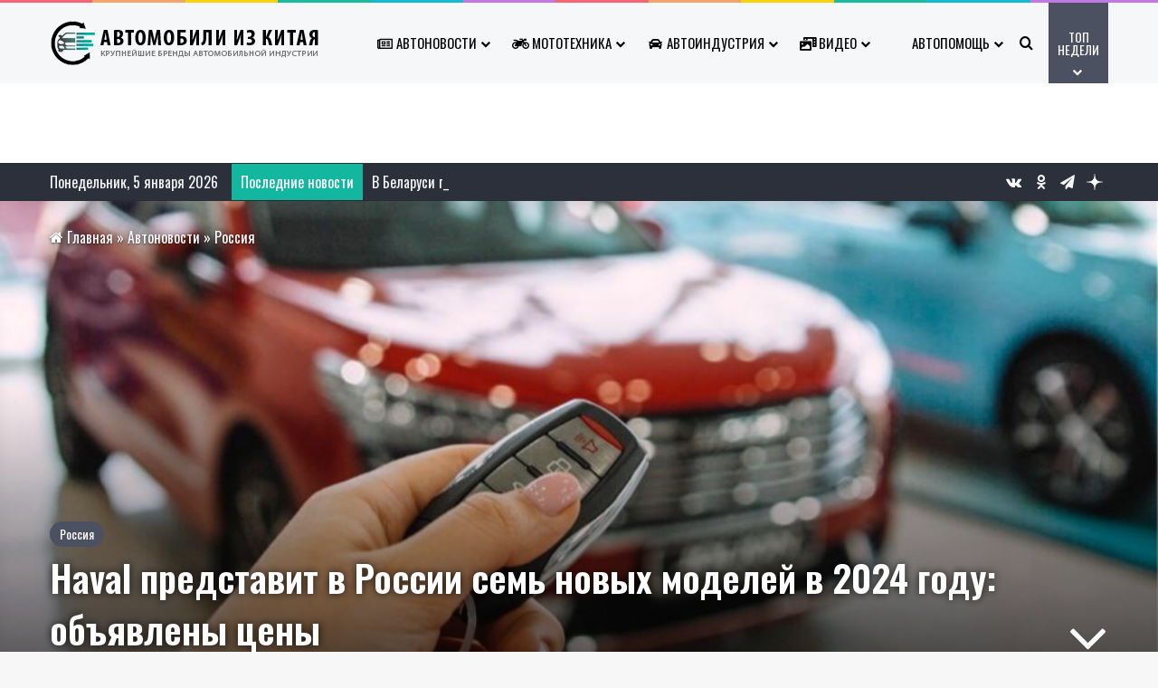

--- FILE ---
content_type: text/html; charset=UTF-8
request_url: https://autochn.ru/newsr/rossija/haval-predstavit-v-rossii-sem-novyh-modelej-v-2024-godu-objavleny-ceny/
body_size: 49447
content:
<!DOCTYPE html><html lang="ru-RU" class="" data-skin="light"><head><meta charset="UTF-8" /><meta http-equiv='x-dns-prefetch-control' content='on'><link rel='dns-prefetch' href='//cdnjs.cloudflare.com' /><link rel='dns-prefetch' href='//ajax.googleapis.com' /><link rel='dns-prefetch' href='//fonts.googleapis.com' /><link rel='dns-prefetch' href='//fonts.gstatic.com' /><link rel='dns-prefetch' href='//s.gravatar.com' /><link rel='dns-prefetch' href='//www.google-analytics.com' /><link rel='preload' as='script' href='https://ajax.googleapis.com/ajax/libs/webfont/1/webfont.js'><style>@media (max-width: 1900px){
							.side-stream{
								display: none !important;
							}
						}</style><style id='tie-critical-css' type='text/css'>:root{--brand-color:#0669ff;--dark-brand-color:#0051cc;--bright-color:#FFF;--base-color:#2c2f34}html{-ms-touch-action:manipulation;touch-action:manipulation;-webkit-text-size-adjust:100%;-ms-text-size-adjust:100%}article,aside,details,figcaption,figure,footer,header,main,menu,nav,section,summary{display:block}audio,canvas,progress,video{display:inline-block}audio:not([controls]){display:none;height:0}progress{vertical-align:baseline}template,[hidden]{display:none}a{background-color:transparent}a:active,a:hover{outline-width:0}abbr[title]{border-bottom:none;text-decoration:underline;text-decoration:underline dotted}b,strong{font-weight:inherit}b,strong{font-weight:600}dfn{font-style:italic}mark{background-color:#ff0;color:#000}small{font-size:80%}sub,sup{font-size:75%;line-height:0;position:relative;vertical-align:baseline}sub{bottom:-0.25em}sup{top:-0.5em}img{border-style:none}svg:not(:root){overflow:hidden}figure{margin:1em 0}hr{box-sizing:content-box;height:0;overflow:visible}button,input,select,textarea{font:inherit}optgroup{font-weight:bold}button,input,select{overflow:visible}button,input,select,textarea{margin:0}button,select{text-transform:none}button,[type="button"],[type="reset"],[type="submit"]{cursor:pointer}[disabled]{cursor:default}button,html [type="button"],[type="reset"],[type="submit"]{-webkit-appearance:button}button::-moz-focus-inner,input::-moz-focus-inner{border:0;padding:0}button:-moz-focusring,input:-moz-focusring{outline:1px dotted ButtonText}fieldset{border:1px solid #c0c0c0;margin:0 2px;padding:0.35em 0.625em 0.75em}legend{box-sizing:border-box;color:inherit;display:table;max-width:100%;padding:0;white-space:normal}textarea{overflow:auto}[type="checkbox"],[type="radio"]{box-sizing:border-box;padding:0}[type="number"]::-webkit-inner-spin-button,[type="number"]::-webkit-outer-spin-button{height:auto}[type="search"]{-webkit-appearance:textfield}[type="search"]::-webkit-search-cancel-button,[type="search"]::-webkit-search-decoration{-webkit-appearance:none}*{padding:0;margin:0;list-style:none;border:0;outline:none;box-sizing:border-box}*:before,*:after{box-sizing:border-box}body{background:#F7F7F7;color:var(--base-color);font-family:-apple-system, BlinkMacSystemFont, "Segoe UI", Roboto, Oxygen, Oxygen-Sans, Ubuntu, Cantarell, "Helvetica Neue", "Open Sans", Arial, sans-serif;font-size:13px;line-height:21px}h1,h2,h3,h4,h5,h6,.the-subtitle{line-height:1.4;font-weight:600}h1{font-size:41px;font-weight:700}h2{font-size:27px}h3{font-size:23px}h4,.the-subtitle{font-size:17px}h5{font-size:13px}h6{font-size:12px}a{color:var(--base-color);text-decoration:none;transition:0.15s}.brand-title,a:hover{color:var(--brand-color)}img,object,embed{max-width:100%;height:auto}iframe{max-width:100%}p{line-height:1.7}.says,.screen-reader-text,.comment-form-comment label{clip:rect(1px, 1px, 1px, 1px);position:absolute !important;height:1px;width:1px;overflow:hidden}.stream-title{margin-bottom:3px;font-size:11px;color:#a5a5a5;display:block}.stream-item{text-align:center;position:relative;z-index:2;margin:20px 0;padding:0}.stream-item iframe{margin:0 auto}.stream-item img{max-width:100%;width:auto;height:auto;margin:0 auto;display:inline-block;vertical-align:middle}.stream-item.stream-item-above-header{margin:0}.stream-item.stream-item-between .post-item-inner{width:100%;display:block}.post-layout-8.is-header-layout-1.has-header-ad .entry-header-outer,body.post-layout-8.has-header-below-ad .entry-header-outer{padding-top:0}.stream-item-top-wrapper ~ .stream-item-below-header,.is-header-layout-1.has-header-ad.post-layout-6 .featured-area,.has-header-below-ad.post-layout-6 .featured-area{margin-top:0}.has-header-below-ad .fullwidth-entry-title.container-wrapper,.is-header-layout-1.has-header-ad .fullwidth-entry-title,.is-header-layout-1.has-header-ad .is-first-section,.has-header-below-ad .is-first-section{padding-top:0;margin-top:0}@media (max-width: 991px){body:not(.is-header-layout-1).has-header-below-ad.has-header-ad .top-nav-below .has-breaking-news{margin-bottom:20px}.has-header-ad .fullwidth-entry-title.container-wrapper,.has-header-ad.has-header-below-ad .stream-item-below-header,.single.has-header-ad:not(.has-header-below-ad) #content,.page.has-header-ad:not(.has-header-below-ad) #content{margin-top:0}.has-header-ad .is-first-section{padding-top:0}.has-header-ad:not(.has-header-below-ad) .buddypress-header-outer{margin-bottom:15px}}.has-full-width-logo .stream-item-top-wrapper,.header-layout-2 .stream-item-top-wrapper{width:100%;max-width:100%;float:none;clear:both}@media (min-width: 992px){.header-layout-2.has-normal-width-logo .stream-item-top-wrapper{margin-top:0}}.header-layout-3.no-stream-item .logo-container{width:100%;float:none}@media (min-width: 992px){.header-layout-3.has-normal-width-logo .stream-item-top img{float:right}}@media (max-width: 991px){.header-layout-3.has-normal-width-logo .stream-item-top{clear:both}}#background-stream-cover{top:0;left:0;z-index:0;overflow:hidden;width:100%;height:100%;position:fixed}@media (max-width: 768px){.hide_banner_header .stream-item-above-header,.hide_banner_top .stream-item-top-wrapper,.hide_banner_below_header .stream-item-below-header,.hide_banner_bottom .stream-item-above-footer,.hide_banner_above .stream-item-above-post,.hide_banner_above_content .stream-item-above-post-content,.hide_banner_below_content .stream-item-below-post-content,.hide_banner_below .stream-item-below-post,.hide_banner_comments .stream-item-below-post-comments,.hide_breaking_news #top-nav,.hide_sidebars .sidebar,.hide_footer_tiktok #footer-tiktok,.hide_footer_instagram #footer-instagram,.hide_footer #footer-widgets-container,.hide_copyright #site-info,.hide_breadcrumbs #breadcrumb,.hide_share_post_top .share-buttons-top,.hide_share_post_bottom .share-buttons-bottom,.hide_post_newsletter #post-newsletter,.hide_related #related-posts,.hide_read_next #read-next-block,.hide_post_authorbio .post-components .about-author,.hide_post_nav .prev-next-post-nav,.hide_back_top_button #go-to-top,.hide_read_more_buttons .more-link,.hide_inline_related_posts #inline-related-post{display:none !important}}.tie-icon:before,[class^="tie-icon-"],[class*=" tie-icon-"]{font-family:'tiefonticon' !important;speak:never;font-style:normal;font-weight:normal;font-variant:normal;text-transform:none;line-height:1;-webkit-font-smoothing:antialiased;-moz-osx-font-smoothing:grayscale;display:inline-block}body.tie-no-js a.remove,body.tie-no-js .tooltip,body.tie-no-js .woocommerce-message,body.tie-no-js .woocommerce-error,body.tie-no-js .woocommerce-info,body.tie-no-js .bbp-template-notice,body.tie-no-js .indicator-hint,body.tie-no-js .menu-counter-bubble-outer,body.tie-no-js .notifications-total-outer,body.tie-no-js .comp-sub-menu,body.tie-no-js .menu-sub-content{display:none !important}body.tie-no-js .fa,body.tie-no-js .fas,body.tie-no-js .far,body.tie-no-js .fab,body.tie-no-js .tie-icon:before,body.tie-no-js [class^="tie-icon-"],body.tie-no-js [class*=" tie-icon-"],body.tie-no-js .weather-icon{visibility:hidden !important}body.tie-no-js [class^="tie-icon-"]:before,body.tie-no-js [class*=" tie-icon-"]:before{content:"\f105"}.tie-popup,#autocomplete-suggestions{display:none}.container{margin-right:auto;margin-left:auto;padding-left:15px;padding-right:15px}.container:after{content:"";display:table;clear:both}@media (min-width: 768px){.container{width:100%}}@media (min-width: 1200px){.container{max-width:1200px}}.tie-row{margin-left:-15px;margin-right:-15px}.tie-row:after{content:"";display:table;clear:both}.tie-col-xs-1,.tie-col-sm-1,.tie-col-md-1,.tie-col-xs-2,.tie-col-sm-2,.tie-col-md-2,.tie-col-xs-3,.tie-col-sm-3,.tie-col-md-3,.tie-col-xs-4,.tie-col-sm-4,.tie-col-md-4,.tie-col-xs-5,.tie-col-sm-5,.tie-col-md-5,.tie-col-xs-6,.tie-col-sm-6,.tie-col-md-6,.tie-col-xs-7,.tie-col-sm-7,.tie-col-md-7,.tie-col-xs-8,.tie-col-sm-8,.tie-col-md-8,.tie-col-xs-9,.tie-col-sm-9,.tie-col-md-9,.tie-col-xs-10,.tie-col-sm-10,.tie-col-md-10,.tie-col-xs-11,.tie-col-sm-11,.tie-col-md-11,.tie-col-xs-12,.tie-col-sm-12,.tie-col-md-12{position:relative;min-height:1px;padding-left:15px;padding-right:15px}.tie-col-xs-1,.tie-col-xs-2,.tie-col-xs-3,.tie-col-xs-4,.tie-col-xs-5,.tie-col-xs-6,.tie-col-xs-7,.tie-col-xs-8,.tie-col-xs-9,.tie-col-xs-10,.tie-col-xs-11,.tie-col-xs-12{float:left}.tie-col-xs-1{width:8.33333%}.tie-col-xs-2{width:16.66667%}.tie-col-xs-3{width:25%}.tie-col-xs-4{width:33.33333%}.tie-col-xs-5{width:41.66667%}.tie-col-xs-6{width:50%}.tie-col-xs-7{width:58.33333%}.tie-col-xs-8{width:66.66667%}.tie-col-xs-9{width:75%}.tie-col-xs-10{width:83.33333%}.tie-col-xs-11{width:91.66667%}.tie-col-xs-12{width:100%}@media (min-width: 768px){.tie-col-sm-1,.tie-col-sm-2,.tie-col-sm-3,.tie-col-sm-4,.tie-col-sm-5,.tie-col-sm-6,.tie-col-sm-7,.tie-col-sm-8,.tie-col-sm-9,.tie-col-sm-10,.tie-col-sm-11,.tie-col-sm-12{float:left}.tie-col-sm-1{width:8.33333%}.tie-col-sm-2{width:16.66667%}.tie-col-sm-3{width:25%}.tie-col-sm-4{width:33.33333%}.tie-col-sm-5{width:41.66667%}.tie-col-sm-6{width:50%}.tie-col-sm-7{width:58.33333%}.tie-col-sm-8{width:66.66667%}.tie-col-sm-9{width:75%}.tie-col-sm-10{width:83.33333%}.tie-col-sm-11{width:91.66667%}.tie-col-sm-12{width:100%}}@media (min-width: 992px){.tie-col-md-1,.tie-col-md-2,.tie-col-md-3,.tie-col-md-4,.tie-col-md-5,.tie-col-md-6,.tie-col-md-7,.tie-col-md-8,.tie-col-md-9,.tie-col-md-10,.tie-col-md-11,.tie-col-md-12{float:left}.tie-col-md-1{width:8.33333%}.tie-col-md-2{width:16.66667%}.tie-col-md-3{width:25%}.tie-col-md-4{width:33.33333%}.tie-col-md-5{width:41.66667%}.tie-col-md-6{width:50%}.tie-col-md-7{width:58.33333%}.tie-col-md-8{width:66.66667%}.tie-col-md-9{width:75%}.tie-col-md-10{width:83.33333%}.tie-col-md-11{width:91.66667%}.tie-col-md-12{width:100%}}.tie-alignleft{float:left}.tie-alignright{float:right}.tie-aligncenter{clear:both;margin-left:auto;margin-right:auto}.fullwidth{width:100% !important}.alignleft{float:left;margin:0.375em 1.75em 1em 0}.alignright{float:right;margin:0.375em 0 1em 1.75em}.aligncenter{clear:both;display:block;margin:0 auto 1.75em;text-align:center;margin-left:auto;margin-right:auto;margin-top:6px;margin-bottom:6px}@media (max-width: 767px){.entry .alignright,.entry .alignright img,.entry .alignleft,.entry .alignleft img{float:none;clear:both;display:block;margin:0 auto 1.75em}}.clearfix:before,.clearfix:after{content:"\0020";display:block;height:0;overflow:hidden}.clearfix:after{clear:both}.tie-container,#tie-wrapper{height:100%;min-height:650px}.tie-container{position:relative;overflow:hidden}#tie-wrapper{background:#fff;position:relative;z-index:108;height:100%;margin:0 auto}.container-wrapper{background:#ffffff;border:1px solid rgba(0,0,0,0.1);border-radius:2px;padding:30px}#content{margin-top:30px}@media (max-width: 991px){#content{margin-top:15px}}.site-content{-ms-word-wrap:break-word;word-wrap:break-word}.boxed-layout #tie-wrapper,.boxed-layout .fixed-nav{max-width:1230px}.boxed-layout.wrapper-has-shadow #tie-wrapper{box-shadow:0 1px 7px rgba(171,171,171,0.5)}@media (min-width: 992px){.boxed-layout #main-nav.fixed-nav,.boxed-layout #tie-wrapper{width:95%}}@media (min-width: 992px){.framed-layout #tie-wrapper{margin-top:25px;margin-bottom:25px}}@media (min-width: 992px){.border-layout #tie-container{margin:25px}.border-layout:after,.border-layout:before{background:inherit;content:"";display:block;height:25px;left:0;bottom:0;position:fixed;width:100%;z-index:110}.border-layout:before{top:0;bottom:auto}.border-layout.admin-bar:before{top:32px}.border-layout #main-nav.fixed-nav{left:25px;right:25px;width:calc(100% - 50px)}}#header-notification-bar{background:var(--brand-color);color:#fff;position:relative;z-index:1}#header-notification-bar p a{color:#fff;text-decoration:underline}#header-notification-bar .container{display:flex;justify-content:space-between;font-size:16px;flex-wrap:wrap;align-items:center;gap:40px;min-height:65px}#header-notification-bar .container .button{font-size:14px}#header-notification-bar .container:after{display:none}@media (max-width: 991px){#header-notification-bar .container{justify-content:center;padding-top:15px;padding-bottom:15px;gap:15px;flex-direction:column}}.theme-header{background:#fff;position:relative;z-index:999}.theme-header:after{content:"";display:table;clear:both}.theme-header.has-shadow{box-shadow:rgba(0,0,0,0.1) 0px 25px 20px -20px}.theme-header.top-nav-below .top-nav{z-index:8}.is-stretch-header .container{max-width:100%}#menu-components-wrap{display:flex;justify-content:space-between;width:100%;flex-wrap:wrap}.header-layout-2 #menu-components-wrap{justify-content:center}.header-layout-4 #menu-components-wrap{justify-content:flex-start}.header-layout-4 #menu-components-wrap .main-menu-wrap{flex-grow:2}.header-layout-4 #menu-components-wrap .flex-placeholder{flex-grow:1}.logo-row{position:relative}#logo{margin-top:40px;margin-bottom:40px;display:block;float:left}#logo img{vertical-align:middle}#logo img[src*='.svg']{width:100% !important}@-moz-document url-prefix(){#logo img[src*='.svg']{height:100px}}#logo a{display:inline-block}#logo .h1-off{position:absolute;top:-9000px;left:-9000px}#logo.text-logo a{color:var(--brand-color)}#logo.text-logo a:hover{color:var(--dark-brand-color);opacity:0.8}#tie-logo-inverted,#tie-sticky-logo-inverted{display:none}.tie-skin-inverted #tie-sticky-logo-inverted,.tie-skin-inverted #tie-logo-inverted{display:block}.tie-skin-inverted #tie-sticky-logo-default,.tie-skin-inverted #tie-logo-default{display:none}.logo-text{font-size:50px;line-height:50px;font-weight:bold}@media (max-width: 670px){.logo-text{font-size:30px}}.has-full-width-logo.is-stretch-header .logo-container{padding:0}.has-full-width-logo #logo{margin:0}.has-full-width-logo #logo a,.has-full-width-logo #logo img{width:100%;height:auto;display:block}.has-full-width-logo #logo,.header-layout-2 #logo{float:none;text-align:center}.has-full-width-logo #logo img,.header-layout-2 #logo img{margin-right:auto;margin-left:auto}.has-full-width-logo .logo-container,.header-layout-2 .logo-container{width:100%;float:none}@media (max-width: 991px){#theme-header.has-normal-width-logo #logo{margin:14px 0 !important;text-align:left;line-height:1}#theme-header.has-normal-width-logo #logo img{width:auto;height:auto;max-width:190px}}@media (max-width: 479px){#theme-header.has-normal-width-logo #logo img{max-width:160px;max-height:60px !important}}@media (max-width: 991px){#theme-header.mobile-header-default:not(.header-layout-1) #logo,#theme-header.mobile-header-default.header-layout-1 .header-layout-1-logo{flex-grow:10}#theme-header.mobile-header-centered.header-layout-1 .header-layout-1-logo{width:auto !important}#theme-header.mobile-header-centered #logo{float:none;text-align:center}}.components{display:flex;align-items:center;justify-content:end}.components>li{position:relative}.components>li.social-icons-item{margin:0}.components>li>a{display:block;position:relative;width:30px;text-align:center;font-size:16px;white-space:nowrap}.components>li>a:hover,.components>li:hover>a{z-index:2}.components .avatar{border-radius:100%;position:relative;top:3px;max-width:20px}.components a.follow-btn{width:auto;padding-left:15px;padding-right:15px;overflow:hidden;font-size:12px}.components .search-bar form{width:auto;background:rgba(255,255,255,0.1);line-height:36px;border-radius:50px;position:relative}.main-nav-light .main-nav .components .search-bar form,.top-nav-light .top-nav .components .search-bar form{background:rgba(0,0,0,0.05)}.components #search-input{border:0;width:100%;background:transparent;padding:0 35px 0 20px;border-radius:0;font-size:inherit}.components #search-submit{position:absolute;right:0;top:0;width:40px;line-height:inherit;color:#777777;background:transparent;font-size:15px;padding:0;transition:color 0.15s;border:none}.components #search-submit:hover{color:var(--brand-color)}#search-submit .tie-icon-spinner{color:#fff;cursor:default;animation:tie-spin 3s infinite linear}.popup-login-icon.has-title a{width:auto;padding:0 8px}.popup-login-icon.has-title span{line-height:unset;float:left}.popup-login-icon.has-title .login-title{position:relative;font-size:13px;padding-left:4px}.weather-menu-item{display:flex;align-items:center;padding-right:5px;overflow:hidden}.weather-menu-item .weather-wrap{padding:0;overflow:inherit;line-height:23px}.weather-menu-item .weather-forecast-day{display:block;float:left;width:auto;padding:0 5px;line-height:initial}.weather-menu-item .weather-forecast-day .weather-icon{font-size:26px;margin-bottom:0}.weather-menu-item .city-data{float:left;display:block;font-size:12px}.weather-menu-item .weather-current-temp{font-size:16px;font-weight:400}.weather-menu-item .weather-current-temp sup{font-size:9px;top:-2px}.weather-menu-item .theme-notice{padding:0 10px}.components .tie-weather-widget{color:var(--base-color)}.main-nav-dark .main-nav .tie-weather-widget{color:#ffffff}.top-nav-dark .top-nav .tie-weather-widget{color:#ccc}.components .icon-basecloud-bg:after{color:#ffffff}.main-nav-dark .main-nav .icon-basecloud-bg:after{color:#1f2024}.top-nav-dark .top-nav .icon-basecloud-bg:after{color:#1f2024}.custom-menu-button{padding-right:5px}.custom-menu-button .button{font-size:13px;display:inline-block;line-height:21px;width:auto}.header-layout-1 #menu-components-wrap{display:flex;justify-content:flex-end}.header-layout-1 .main-menu-wrapper{display:table;width:100%}.header-layout-1 #logo{line-height:1;float:left;margin-top:20px;margin-bottom:20px}.header-layout-1 .header-layout-1-logo{display:table-cell;vertical-align:middle;float:none}.is-header-bg-extended #theme-header,.is-header-bg-extended #theme-header.header-layout-1 #main-nav:not(.fixed-nav){background:transparent !important;display:inline-block !important;width:100% !important;box-shadow:none !important;transition:background 0.3s}.is-header-bg-extended #theme-header:before,.is-header-bg-extended #theme-header.header-layout-1 #main-nav:not(.fixed-nav):before{content:"";position:absolute;width:100%;left:0;right:0;top:0;height:150px;background-image:linear-gradient(to top, transparent, rgba(0,0,0,0.5))}@media (max-width: 991px){.is-header-bg-extended #tie-wrapper #theme-header .logo-container:not(.fixed-nav){background:transparent;box-shadow:none;transition:background 0.3s}}.is-header-bg-extended .has-background .is-first-section{margin-top:-350px !important}.is-header-bg-extended .has-background .is-first-section>*{padding-top:350px !important}.rainbow-line{height:3px;width:100%;position:relative;z-index:2;background-image:-webkit-linear-gradient(left, #f76570 0%, #f76570 8%, #f3a46b 8%, #f3a46b 16%, #f3a46b 16%, #ffd205 16%, #ffd205 24%, #ffd205 24%, #1bbc9b 24%, #1bbc9b 25%, #1bbc9b 32%, #14b9d5 32%, #14b9d5 40%, #c377e4 40%, #c377e4 48%, #f76570 48%, #f76570 56%, #f3a46b 56%, #f3a46b 64%, #ffd205 64%, #ffd205 72%, #1bbc9b 72%, #1bbc9b 80%, #14b9d5 80%, #14b9d5 80%, #14b9d5 89%, #c377e4 89%, #c377e4 100%);background-image:linear-gradient(to right, #f76570 0%, #f76570 8%, #f3a46b 8%, #f3a46b 16%, #f3a46b 16%, #ffd205 16%, #ffd205 24%, #ffd205 24%, #1bbc9b 24%, #1bbc9b 25%, #1bbc9b 32%, #14b9d5 32%, #14b9d5 40%, #c377e4 40%, #c377e4 48%, #f76570 48%, #f76570 56%, #f3a46b 56%, #f3a46b 64%, #ffd205 64%, #ffd205 72%, #1bbc9b 72%, #1bbc9b 80%, #14b9d5 80%, #14b9d5 80%, #14b9d5 89%, #c377e4 89%, #c377e4 100%)}@media (max-width: 991px){.logo-container,.header-layout-1 .main-menu-wrapper{border-width:0;display:flex;flex-flow:row nowrap;align-items:center;justify-content:space-between}}.mobile-header-components{display:none;z-index:10;height:30px;line-height:30px;flex-wrap:nowrap;flex:1 1 0%}.mobile-header-components .components{float:none;display:flex !important;justify-content:flex-start}.mobile-header-components .components li.custom-menu-link{display:inline-block;float:none}.mobile-header-components .components li.custom-menu-link>a{width:20px;padding-bottom:15px}.mobile-header-components .components li.custom-menu-link>a .menu-counter-bubble{right:calc(50% - 10px);bottom:-10px}.header-layout-1.main-nav-dark .mobile-header-components .components li.custom-menu-link>a{color:#fff}.mobile-header-components .components .comp-sub-menu{padding:10px}.dark-skin .mobile-header-components .components .comp-sub-menu{background:#1f2024}.mobile-header-components [class^="tie-icon-"],.mobile-header-components [class*=" tie-icon-"]{font-size:18px;width:20px;height:20px;vertical-align:middle}.mobile-header-components .tie-mobile-menu-icon{font-size:20px}.mobile-header-components .tie-icon-grid-9,.mobile-header-components .tie-icon-grid-4{transform:scale(1.75)}.mobile-header-components .nav-icon{display:inline-block;width:20px;height:2px;background-color:var(--base-color);position:relative;top:-4px;transition:background 0.4s ease}.mobile-header-components .nav-icon:before,.mobile-header-components .nav-icon:after{position:absolute;right:0;background-color:var(--base-color);content:'';display:block;width:100%;height:100%;transition:transform 0.4s, background 0.4s, right .2s ease;transform:translateZ(0);backface-visibility:hidden}.mobile-header-components .nav-icon:before{transform:translateY(-7px)}.mobile-header-components .nav-icon:after{transform:translateY(7px)}.mobile-header-components .nav-icon.is-layout-2:before,.mobile-header-components .nav-icon.is-layout-2:after{width:70%;right:15%}.mobile-header-components .nav-icon.is-layout-3:after{width:60%}.mobile-header-components .nav-icon.is-layout-4:after{width:60%;right:auto;left:0}.dark-skin .mobile-header-components .nav-icon,.dark-skin .mobile-header-components .nav-icon:before,.dark-skin .mobile-header-components .nav-icon:after,.main-nav-dark.header-layout-1 .mobile-header-components .nav-icon,.main-nav-dark.header-layout-1 .mobile-header-components .nav-icon:before,.main-nav-dark.header-layout-1 .mobile-header-components .nav-icon:after{background-color:#ffffff}.dark-skin .mobile-header-components .nav-icon .menu-text,.main-nav-dark.header-layout-1 .mobile-header-components .nav-icon .menu-text{color:#ffffff}.mobile-header-components .menu-text-wrapper{white-space:nowrap;width:auto !important}.mobile-header-components .menu-text{color:var(--base-color);line-height:30px;font-size:12px;padding:0 0 0 5px;display:inline-block;transition:color 0.4s}.dark-skin .mobile-header-components .menu-text,.main-nav-dark.header-layout-1 .mobile-header-components .menu-text{color:#ffffff}#mobile-header-components-area_1 .components li.custom-menu-link>a{margin-right:15px}#mobile-header-components-area_1 .comp-sub-menu{left:0;right:auto}#mobile-header-components-area_2 .components{flex-direction:row-reverse}#mobile-header-components-area_2 .components li.custom-menu-link>a{margin-left:15px}#mobile-menu-icon:hover .nav-icon,#mobile-menu-icon:hover .nav-icon:before,#mobile-menu-icon:hover .nav-icon:after{background-color:var(--brand-color)}@media (max-width: 991px){.logo-container:before,.logo-container:after{height:1px}.mobile-components-row .logo-wrapper{height:auto !important}.mobile-components-row .logo-container,.mobile-components-row.header-layout-1 .main-menu-wrapper{flex-wrap:wrap}.mobile-components-row:not(.header-layout-1) #logo,.mobile-components-row.header-layout-1 .header-layout-1-logo{flex:1 0 100%;order:-1}.mobile-components-row .mobile-header-components{padding:5px 0;height:45px}.mobile-components-row .mobile-header-components .components li.custom-menu-link>a{padding-bottom:0}#tie-body #mobile-container,.mobile-header-components{display:block}#slide-sidebar-widgets{display:none}}.top-nav{background-color:#ffffff;position:relative;z-index:10;line-height:40px;border:1px solid rgba(0,0,0,0.1);border-width:1px 0;color:var(--base-color);clear:both}.main-nav-below.top-nav-above .top-nav{border-top-width:0}.top-nav a:not(.button):not(:hover){color:var(--base-color)}.top-nav .components>li:hover>a{color:var(--brand-color)}.top-nav .search-bar{margin-top:3px;margin-bottom:3px;line-height:34px}.topbar-wrapper{display:flex;min-height:40px}.top-nav.has-menu .topbar-wrapper,.top-nav.has-components .topbar-wrapper{display:block}.top-nav .tie-alignleft,.top-nav .tie-alignright{flex-grow:1;position:relative}.top-nav.has-breaking-news .tie-alignleft{flex:1 0 100px}.top-nav.has-breaking-news .tie-alignright{flex-grow:0;z-index:1}.top-nav.has-date-components .tie-alignleft .components>li:first-child:not(.search-bar),.top-nav.has-date-components-menu .components>li:first-child:not(.search-bar),.top-nav-boxed .top-nav.has-components .components>li:first-child:not(.search-bar){border-width:0}@media (min-width: 992px){.header-layout-1.top-nav-below:not(.has-shadow) .top-nav{border-width:0 0 1px}}.topbar-today-date{padding-right:15px;flex-shrink:0}.top-menu .menu a{padding:0 10px}.top-menu .menu li:hover>a{color:var(--brand-color)}.top-menu .menu ul{display:none;position:absolute;background:#ffffff}.top-menu .menu li:hover>ul{display:block}.top-menu .menu li{position:relative}.top-menu .menu ul.sub-menu a{width:200px;line-height:20px;padding:10px 15px}.tie-alignright .top-menu{float:right;border-width:0 1px}.top-menu .menu .tie-current-menu>a{color:var(--brand-color)}@media (min-width: 992px){.top-nav-boxed .topbar-wrapper{padding-right:15px;padding-left:15px}.top-nav-boxed .top-nav{background:transparent !important;border-width:0}.top-nav-boxed .topbar-wrapper{background:#ffffff;border:1px solid rgba(0,0,0,0.1);border-width:1px 0;width:100%}.top-nav-boxed.has-shadow.top-nav-below .topbar-wrapper,.top-nav-boxed.has-shadow.top-nav-below-main-nav .topbar-wrapper{border-bottom-width:0 !important}}.top-nav .tie-alignleft .components,.top-nav .tie-alignleft .components>li{float:left;justify-content:start}.top-nav .tie-alignleft .comp-sub-menu{right:auto;left:-1px}.top-nav-dark .top-nav{background-color:#2c2e32;color:#ccc}.top-nav-dark .top-nav *{border-color:rgba(255,255,255,0.1)}.top-nav-dark .top-nav .breaking a{color:#ccc}.top-nav-dark .top-nav .breaking a:hover{color:#ffffff}.top-nav-dark .top-nav .components>li>a,.top-nav-dark .top-nav .components>li.social-icons-item .social-link:not(:hover) span{color:#ccc}.top-nav-dark .top-nav .components>li:hover>a{color:#ffffff}.top-nav-dark .top-nav .top-menu li a{color:#ccc;border-color:rgba(255,255,255,0.04)}.top-nav-dark .top-menu ul{background:#2c2e32}.top-nav-dark .top-menu li:hover>a{background:rgba(0,0,0,0.1);color:var(--brand-color)}.top-nav-dark.top-nav-boxed .top-nav{background-color:transparent}.top-nav-dark.top-nav-boxed .topbar-wrapper{background-color:#2c2e32}.top-nav-dark.top-nav-boxed.top-nav-above.main-nav-below .topbar-wrapper{border-width:0}.top-nav-light #top-nav .weather-icon .icon-cloud,.top-nav-light #top-nav .weather-icon .icon-basecloud-bg,.top-nav-light #top-nav .weather-icon .icon-cloud-behind,.main-nav-light #main-nav .weather-icon .icon-cloud,.main-nav-light #main-nav .weather-icon .icon-basecloud-bg,.main-nav-light #main-nav .weather-icon .icon-cloud-behind{color:#d3d3d3}@media (max-width: 991px){.top-nav:not(.has-breaking-news),.topbar-today-date,.top-menu,.theme-header .components{display:none}}.breaking{display:none}.main-nav-wrapper{position:relative;z-index:4}.main-nav-below.top-nav-below-main-nav .main-nav-wrapper{z-index:9}.main-nav-above.top-nav-below .main-nav-wrapper{z-index:10}.main-nav{background-color:var(--main-nav-background);color:var(--main-nav-primary-color);position:relative;border:1px solid var(--main-nav-main-border-color);border-width:1px 0}.main-menu-wrapper{position:relative}@media (min-width: 992px){.header-menu .menu{display:flex}.header-menu .menu a{display:block;position:relative}.header-menu .menu>li>a{white-space:nowrap}.header-menu .menu .sub-menu a{padding:8px 10px}.header-menu .menu a:hover,.header-menu .menu li:hover>a{z-index:2}.header-menu .menu ul:not(.sub-menu-columns):not(.sub-menu-columns-item):not(.sub-list):not(.mega-cat-sub-categories):not(.slider-arrow-nav){box-shadow:0 2px 5px rgba(0,0,0,0.1)}.header-menu .menu ul li{position:relative}.header-menu .menu ul a{border-width:0 0 1px;transition:0.15s}.header-menu .menu ul ul{top:0;left:100%}#main-nav{z-index:9;line-height:60px}.main-menu .menu a{transition:0.15s}.main-menu .menu>li>a{padding:0 14px;font-size:14px;font-weight:700}.main-menu .menu>li>.menu-sub-content{border-top:2px solid var(--main-nav-primary-color)}.main-menu .menu>li.is-icon-only>a{padding:0 20px;line-height:inherit}.main-menu .menu>li.is-icon-only>a:before{display:none}.main-menu .menu>li.is-icon-only>a .tie-menu-icon{font-size:160%;transform:translateY(15%)}.main-menu .menu ul{line-height:20px;z-index:1}.main-menu .menu .sub-menu .tie-menu-icon,.main-menu .menu .mega-recent-featured-list .tie-menu-icon,.main-menu .menu .mega-link-column .tie-menu-icon,.main-menu .menu .mega-cat-more-links .tie-menu-icon{width:20px}.main-menu .menu-sub-content{background:var(--main-nav-background);display:none;padding:15px;width:230px;position:absolute;box-shadow:0 3px 4px rgba(0,0,0,0.2)}.main-menu .menu-sub-content a{width:200px}.main-menu ul li:hover>.menu-sub-content,.main-menu ul li[aria-expanded="true"]>ul,.main-menu ul li[aria-expanded="true"]>.mega-menu-block{display:block;z-index:1}nav.main-nav.menu-style-default .menu>li.tie-current-menu{border-bottom:5px solid var(--main-nav-primary-color);margin-bottom:-5px}nav.main-nav.menu-style-default .menu>li.tie-current-menu>a:after{content:"";width:20px;height:2px;position:absolute;margin-top:17px;left:50%;top:50%;bottom:auto;right:auto;transform:translateX(-50%) translateY(-50%);background:#2c2f34;transition:0.3s}nav.main-nav.menu-style-solid-bg .menu>li.tie-current-menu>a,nav.main-nav.menu-style-solid-bg .menu>li:hover>a{background-color:var(--main-nav-primary-color);color:var(--main-nav-contrast-primary-color)}nav.main-nav.menu-style-side-arrow .menu>li.tie-current-menu{border-bottom-color:var(--main-nav-primary-color);border-bottom-width:10px !important;border-bottom-style:solid;margin-bottom:-10px}nav.main-nav.menu-style-side-arrow .menu>li.tie-current-menu+.tie-current-menu{border-bottom:none !important}nav.main-nav.menu-style-side-arrow .menu>li.tie-current-menu+.tie-current-menu>a:after{display:none !important}nav.main-nav.menu-style-side-arrow .menu>li.tie-current-menu>a:after{position:absolute;content:"";width:0;height:0;background-color:transparent;border-top:10px solid var(--main-nav-primary-color);border-right:10px solid transparent;bottom:-10px;left:100%;filter:brightness(80%)}nav.main-nav.menu-style-side-arrow .menu>li.tie-current-menu.menu-item-has-children:hover:after,nav.main-nav.menu-style-side-arrow .menu>li.tie-current-menu.menu-item-has-children:hover>a:after,nav.main-nav.menu-style-side-arrow .menu>li.tie-current-menu.mega-menu:hover:after,nav.main-nav.menu-style-side-arrow .menu>li.tie-current-menu.mega-menu:hover>a:after{display:none}nav.main-nav.menu-style-minimal .menu>li.tie-current-menu>a,nav.main-nav.menu-style-minimal .menu>li:hover>a{color:var(--main-nav-primary-color) !important}nav.main-nav.menu-style-minimal .menu>li.tie-current-menu>a::before,nav.main-nav.menu-style-minimal .menu>li:hover>a::before{border-top-color:var(--main-nav-primary-color) !important}nav.main-nav.menu-style-border-bottom .menu>li.tie-current-menu{border-bottom:3px solid var(--main-nav-primary-color);margin-bottom:-3px}nav.main-nav.menu-style-border-top .menu>li.tie-current-menu{border-top:3px solid var(--main-nav-primary-color);margin-bottom:-3px}nav.main-nav.menu-style-line .menu>li>a:after{content:"";left:50%;top:50%;bottom:auto;right:auto;transform:translateX(-50%) translateY(-50%);height:3px;position:absolute;margin-top:14px;background:var(--main-nav-primary-color);transition:0.4s;width:0}nav.main-nav.menu-style-line .menu>li.tie-current-menu>a:after,nav.main-nav.menu-style-line .menu>li:hover>a:after{width:50%}nav.main-nav.menu-style-arrow .menu>li.tie-current-menu>a:after{border-color:#fff transparent transparent;border-top-color:var(--main-nav-primary-color);border-style:solid;border-width:7px 7px 0;display:block;height:0;left:50%;margin-left:-7px;top:0 !important;width:0;content:"";position:absolute}nav.main-nav.menu-style-vertical-line .menu>li.tie-current-menu>a:after{content:"";width:2px;height:20px;position:absolute;margin-top:17px;left:50%;right:auto;transform:translateX(-50%);bottom:0;background:var(--main-nav-primary-color)}.header-layout-1 .main-menu-wrap .menu>li:only-child:not(.mega-menu){position:relative}.header-layout-1 .main-menu-wrap .menu>li:only-child>.menu-sub-content{right:0;left:auto}.header-layout-1 .main-menu-wrap .menu>li:only-child>.menu-sub-content ul{left:auto;right:100%}nav.main-nav .components>li:hover>a{color:var(--brand-color)}.main-nav .menu ul li:hover>a:not(.megamenu-pagination),.main-nav .components li a:hover,.main-nav .menu ul li.current-menu-item:not(.mega-link-column)>a{color:var(--main-nav-primary-color)}.main-nav .menu a,.main-nav .components li a{color:var(--main-nav-text-color)}.main-nav .components li.custom-menu-button:hover a.button,.main-nav .components li a.button:hover,.main-nav .components li a.checkout-button{color:var(--main-nav-contrast-primary-color)}.main-nav-light{--main-nav-background:#FFFFFF;--main-nav-secondry-background:rgba(0,0,0,0.03);--main-nav-primary-color:var(--brand-color);--main-nav-contrast-primary-color:var(--bright-color);--main-nav-text-color:var(--base-color);--main-nav-secondry-text-color:rgba(0,0,0,0.5);--main-nav-main-border-color:rgba(0,0,0,0.1);--main-nav-secondry-border-color:rgba(0,0,0,0.08)}.main-nav-light.fixed-nav{background-color:rgba(255,255,255,0.95)}.main-nav-dark{--main-nav-background:#1f2024;--main-nav-secondry-background:rgba(0,0,0,0.2);--main-nav-primary-color:var(--brand-color);--main-nav-contrast-primary-color:var(--bright-color);--main-nav-text-color:#FFFFFF;--main-nav-secondry-text-color:rgba(225,255,255,0.5);--main-nav-main-border-color:rgba(255,255,255,0.07);--main-nav-secondry-border-color:rgba(255,255,255,0.04)}.main-nav-dark .main-nav,.main-nav-dark .main-nav ul.cats-horizontal li a{border-width:0}.main-nav-dark .main-nav.fixed-nav{background-color:rgba(31,32,36,0.95)}}@media (min-width: 992px){header .menu-item-has-children>a:before,.mega-menu>a:before{content:'';position:absolute;right:10px;top:50%;bottom:auto;transform:translateY(-50%);font-family:'tiefonticon' !important;font-style:normal;font-weight:normal;font-variant:normal;text-transform:none;content:"\f079";font-size:11px;line-height:1}header .menu-item-has-children .menu-item-has-children>a:before,.mega-menu .menu-item-has-children>a:before{content:"\f106";font-size:15px}.menu>.menu-item-has-children:not(.is-icon-only)>a,.menu .mega-menu:not(.is-icon-only)>a{padding-right:25px}}@media (min-width: 992px){.main-nav-boxed .main-nav{border-width:0}.main-nav-boxed .main-menu-wrapper{float:left;width:100%;background-color:var(--main-nav-background);padding-right:15px}.main-nav-boxed.main-nav-light .main-menu-wrapper{border:1px solid var(--main-nav-main-border-color)}.dark-skin .main-nav-boxed.main-nav-light .main-menu-wrapper{border-width:0}.main-nav-boxed.main-nav-light .fixed-nav .main-menu-wrapper{border-color:transparent}.main-nav-above.top-nav-above #main-nav:not(.fixed-nav){top:-1px}.main-nav-below.top-nav-below #main-nav:not(.fixed-nav){bottom:-1px}.dark-skin .main-nav-below.top-nav-above #main-nav{border-width:0}.dark-skin .main-nav-below.top-nav-below-main-nav #main-nav{border-top-width:0}}.main-nav-boxed .main-nav:not(.fixed-nav),.main-nav-boxed .fixed-nav .main-menu-wrapper,.theme-header:not(.main-nav-boxed) .fixed-nav .main-menu-wrapper{background:transparent !important}@media (min-width: 992px){.header-layout-1.main-nav-below.top-nav-above .main-nav{margin-top:-1px;border-top-width:0}.header-layout-1.main-nav-below.top-nav-above .breaking-title{top:0;margin-bottom:-1px}}.header-layout-1.main-nav-below.top-nav-below-main-nav .main-nav-wrapper{z-index:9}.header-layout-1.main-nav-below.top-nav-below-main-nav .main-nav{margin-bottom:-1px;bottom:0;border-top-width:0}@media (min-width: 992px){.header-layout-1.main-nav-below.top-nav-below-main-nav .top-nav{margin-top:-1px}}.header-layout-1.has-shadow:not(.top-nav-below) .main-nav{border-bottom:0}#theme-header.header-layout-1>div:only-child nav{border-width:0 !important}@media only screen and (min-width: 992px) and (max-width: 1100px){.main-nav .menu>li:not(.is-icon-only)>a{padding-left:7px;padding-right:7px}.main-nav .menu>li:not(.is-icon-only)>a:before{display:none}.main-nav .menu>li.is-icon-only>a{padding-left:15px;padding-right:15px}}.menu-tiny-label{font-size:10px;border-radius:10px;padding:2px 7px 3px;margin-left:3px;line-height:1;position:relative;top:-1px}.menu-tiny-label.menu-tiny-circle{border-radius:100%}@media (max-width: 991px){#sticky-logo{display:none}}#main-nav:not(.fixed-nav) #sticky-logo,#main-nav:not(.fixed-nav) .flex-placeholder{display:none}@media (min-width: 992px){#sticky-logo{overflow:hidden;float:left;vertical-align:middle}#sticky-logo a{line-height:1;display:inline-block}#sticky-logo img{position:relative;vertical-align:middle;padding:8px 10px;top:-1px;max-height:50px}.just-before-sticky #sticky-logo img,.header-layout-1 #sticky-logo img{padding:0}.header-layout-1:not(.has-custom-sticky-logo) #sticky-logo{display:none}.theme-header #sticky-logo img{opacity:0;visibility:hidden;width:0 !important;transform:translateY(75%);transition:transform 0.3s cubic-bezier(0.55, 0, 0.1, 1),opacity 0.6s cubic-bezier(0.55, 0, 0.1, 1)}.theme-header.header-layout-1:not(.has-custom-sticky-logo) #sticky-logo img{transition:none}.theme-header:not(.header-layout-1) #main-nav:not(.fixed-nav) #sticky-logo img{margin-left:-20px}.header-layout-1 .flex-placeholder{flex-grow:1}}.theme-header .fixed-nav{position:fixed;width:100%;top:0;bottom:auto !important;z-index:100;will-change:transform;transform:translateY(-100%);transition:transform 0.3s;box-shadow:rgba(99,99,99,0.2) 0px 2px 8px 0px;border-width:0;background-color:rgba(255,255,255,0.95)}.theme-header .fixed-nav:not(.just-before-sticky){line-height:60px !important}@media (min-width: 992px){.theme-header .fixed-nav:not(.just-before-sticky) .header-layout-1-logo{display:none}}.theme-header .fixed-nav:not(.just-before-sticky) #sticky-logo{display:block}.theme-header .fixed-nav:not(.just-before-sticky) #sticky-logo img{opacity:1;visibility:visible;width:auto !important;transform:translateY(0)}@media (min-width: 992px){.header-layout-1:not(.just-before-sticky):not(.has-custom-sticky-logo) .fixed-nav #sticky-logo{display:block}}.admin-bar .theme-header .fixed-nav{top:32px}@media (max-width: 782px){.admin-bar .theme-header .fixed-nav{top:46px}}@media (max-width: 600px){.admin-bar .theme-header .fixed-nav{top:0}}@media (min-width: 992px){.border-layout .theme-header .fixed-nav{top:25px}.border-layout.admin-bar .theme-header .fixed-nav{top:57px}}.theme-header .fixed-nav .container{opacity:0.95}.theme-header .fixed-nav .main-menu-wrapper,.theme-header .fixed-nav .main-menu{border-top:0}.theme-header .fixed-nav.fixed-unpinned:not(.default-behavior-mode) .main-menu .menu>li.tie-current-menu{border-bottom-width:0;margin-bottom:0}.theme-header .fixed-nav.unpinned-no-transition{transition:none}.theme-header .fixed-nav:not(.fixed-unpinned):not(.fixed-pinned) .tie-current-menu{border:none !important}.theme-header .fixed-pinned,.theme-header .default-behavior-mode.fixed-unpinned{transform:translate3d(0, 0, 0)}@media (max-width: 991px){.theme-header .fixed-nav{transition:none}.fixed-nav.logo-container.sticky-up,.fixed-nav.logo-container.sticky-nav-slide.sticky-down,.fixed-nav#main-nav.sticky-up,.fixed-nav#main-nav.sticky-nav-slide.sticky-down{transition:transform 0.4s ease}.sticky-type-slide .fixed-nav.logo-container.sticky-nav-slide-visible,.sticky-type-slide .fixed-nav#main-nav.sticky-nav-slide-visible{transform:translateY(0)}.fixed-nav.default-behavior-mode{transform:none !important}}@media (max-width: 991px){#tie-wrapper header#theme-header{box-shadow:none;background:transparent !important}.logo-container,.header-layout-1 .main-nav{border-width:0;box-shadow:0 3px 7px 0 rgba(0,0,0,0.1)}.header-layout-1.top-nav-below .main-nav:not(.fixed-nav){box-shadow:none}.is-header-layout-1.has-header-ad .top-nav-below .main-nav{border-bottom-width:1px}.logo-container,.header-layout-1 .main-nav{background-color:#ffffff}.dark-skin .logo-container,.main-nav-dark.header-layout-1 .main-nav{background-color:#1f2024}.dark-skin #theme-header .logo-container.fixed-nav{background-color:rgba(31,32,36,0.95)}.header-layout-1.main-nav-below.top-nav-below-main-nav .main-nav{margin-bottom:0}#sticky-nav-mask,.header-layout-1 #menu-components-wrap,.header-layout-3 .main-nav-wrapper,.header-layout-2 .main-nav-wrapper{display:none}.main-menu-wrapper .main-menu-wrap{width:100%}}</style><meta name='robots' content='index, follow, max-image-preview:large, max-snippet:-1, max-video-preview:-1' /><title>Haval представит в России семь новых моделей в 2024 году: объявлены цены | Автомобили из Китая</title><meta name="description" content="В 2024 году Haval представит в России семь новых моделей. Информация об этом, озвученная на недавней дилерской конференции бренда, просочилась в Интернет." /><link rel="canonical" href="https://autochn.ru/newsr/rossija/haval-predstavit-v-rossii-sem-novyh-modelej-v-2024-godu-objavleny-ceny/" /><meta property="og:locale" content="ru_RU" /><meta property="og:type" content="article" /><meta property="og:title" content="Haval представит в России семь новых моделей в 2024 году: объявлены цены" /><meta property="og:description" content="Всё о китайских автомобилях. Новости, отзывы, обзоры, характеристики, цены. Автопомощь при выборе автосалона, станции ТО, запчастей, ремонта авто." /><meta property="og:url" content="https://autochn.ru/newsr/rossija/haval-predstavit-v-rossii-sem-novyh-modelej-v-2024-godu-objavleny-ceny/" /><meta property="og:site_name" content="Автомобили из Китая" /><meta property="article:published_time" content="2023-12-27T14:23:50+00:00" /><meta property="article:modified_time" content="2023-12-27T14:52:15+00:00" /><meta property="og:image" content="https://autochn.ru/wp-content/uploads/2022/09/haval_dealer_smolensk_1000.jpg" /><meta property="og:image:width" content="1000" /><meta property="og:image:height" content="563" /><meta property="og:image:type" content="image/jpeg" /><meta name="author" content="autochn_ru" /><meta name="twitter:card" content="summary_large_image" /><meta name="twitter:label1" content="Написано автором" /><meta name="twitter:data1" content="autochn_ru" /><meta name="twitter:label2" content="Примерное время для чтения" /><meta name="twitter:data2" content="1 минута" /> <script type="application/ld+json" class="yoast-schema-graph">{"@context":"https://schema.org","@graph":[{"@type":"Article","@id":"https://autochn.ru/newsr/rossija/haval-predstavit-v-rossii-sem-novyh-modelej-v-2024-godu-objavleny-ceny/#article","isPartOf":{"@id":"https://autochn.ru/newsr/rossija/haval-predstavit-v-rossii-sem-novyh-modelej-v-2024-godu-objavleny-ceny/"},"author":{"name":"autochn_ru","@id":"https://autochn.ru/#/schema/person/78bbd1494f1db22d94128f7f861c34f8"},"headline":"Haval представит в России семь новых моделей в 2024 году: объявлены цены","datePublished":"2023-12-27T14:23:50+00:00","dateModified":"2023-12-27T14:52:15+00:00","mainEntityOfPage":{"@id":"https://autochn.ru/newsr/rossija/haval-predstavit-v-rossii-sem-novyh-modelej-v-2024-godu-objavleny-ceny/"},"wordCount":1241,"publisher":{"@id":"https://autochn.ru/#organization"},"image":{"@id":"https://autochn.ru/newsr/rossija/haval-predstavit-v-rossii-sem-novyh-modelej-v-2024-godu-objavleny-ceny/#primaryimage"},"thumbnailUrl":"https://autochn.ru/wp-content/uploads/2022/09/haval_dealer_smolensk_1000.jpg","keywords":["Хавал"],"articleSection":["Россия"],"inLanguage":"ru-RU","copyrightYear":"2023","copyrightHolder":{"@id":"https://autochn.ru/#organization"}},{"@type":"WebPage","@id":"https://autochn.ru/newsr/rossija/haval-predstavit-v-rossii-sem-novyh-modelej-v-2024-godu-objavleny-ceny/","url":"https://autochn.ru/newsr/rossija/haval-predstavit-v-rossii-sem-novyh-modelej-v-2024-godu-objavleny-ceny/","name":"Haval представит в России семь новых моделей в 2024 году: объявлены цены | Автомобили из Китая","isPartOf":{"@id":"https://autochn.ru/#website"},"primaryImageOfPage":{"@id":"https://autochn.ru/newsr/rossija/haval-predstavit-v-rossii-sem-novyh-modelej-v-2024-godu-objavleny-ceny/#primaryimage"},"image":{"@id":"https://autochn.ru/newsr/rossija/haval-predstavit-v-rossii-sem-novyh-modelej-v-2024-godu-objavleny-ceny/#primaryimage"},"thumbnailUrl":"https://autochn.ru/wp-content/uploads/2022/09/haval_dealer_smolensk_1000.jpg","datePublished":"2023-12-27T14:23:50+00:00","dateModified":"2023-12-27T14:52:15+00:00","description":"В 2024 году Haval представит в России семь новых моделей. Информация об этом, озвученная на недавней дилерской конференции бренда, просочилась в Интернет.","breadcrumb":{"@id":"https://autochn.ru/newsr/rossija/haval-predstavit-v-rossii-sem-novyh-modelej-v-2024-godu-objavleny-ceny/#breadcrumb"},"inLanguage":"ru-RU","potentialAction":[{"@type":"ReadAction","target":["https://autochn.ru/newsr/rossija/haval-predstavit-v-rossii-sem-novyh-modelej-v-2024-godu-objavleny-ceny/"]}]},{"@type":"ImageObject","inLanguage":"ru-RU","@id":"https://autochn.ru/newsr/rossija/haval-predstavit-v-rossii-sem-novyh-modelej-v-2024-godu-objavleny-ceny/#primaryimage","url":"https://autochn.ru/wp-content/uploads/2022/09/haval_dealer_smolensk_1000.jpg","contentUrl":"https://autochn.ru/wp-content/uploads/2022/09/haval_dealer_smolensk_1000.jpg","width":1000,"height":563},{"@type":"BreadcrumbList","@id":"https://autochn.ru/newsr/rossija/haval-predstavit-v-rossii-sem-novyh-modelej-v-2024-godu-objavleny-ceny/#breadcrumb","itemListElement":[{"@type":"ListItem","position":1,"name":"Главная","item":"https://autochn.ru/"},{"@type":"ListItem","position":2,"name":"Автоновости","item":"https://autochn.ru/category/newsr/"},{"@type":"ListItem","position":3,"name":"Россия","item":"https://autochn.ru/category/newsr/rossija/"},{"@type":"ListItem","position":4,"name":"Haval представит в России семь новых моделей в 2024 году: объявлены цены"}]},{"@type":"WebSite","@id":"https://autochn.ru/#website","url":"https://autochn.ru/","name":"Автомобили из Китая","description":"Китайские автомобили, электромобили, мотоциклы.","publisher":{"@id":"https://autochn.ru/#organization"},"potentialAction":[{"@type":"SearchAction","target":{"@type":"EntryPoint","urlTemplate":"https://autochn.ru/?s={search_term_string}"},"query-input":{"@type":"PropertyValueSpecification","valueRequired":true,"valueName":"search_term_string"}}],"inLanguage":"ru-RU"},{"@type":"Organization","@id":"https://autochn.ru/#organization","name":"Автомобили из Китая","url":"https://autochn.ru/","logo":{"@type":"ImageObject","inLanguage":"ru-RU","@id":"https://autochn.ru/#/schema/logo/image/","url":"https://autochn.ru/wp-content/uploads/2022/09/logo11.png","contentUrl":"https://autochn.ru/wp-content/uploads/2022/09/logo11.png","width":300,"height":49,"caption":"Автомобили из Китая"},"image":{"@id":"https://autochn.ru/#/schema/logo/image/"}},{"@type":"Person","@id":"https://autochn.ru/#/schema/person/78bbd1494f1db22d94128f7f861c34f8","name":"autochn_ru","image":{"@type":"ImageObject","inLanguage":"ru-RU","@id":"https://autochn.ru/#/schema/person/image/","url":"https://secure.gravatar.com/avatar/7bfcbdff3097f02a608a0f446446ea9de9255f1ee15f125f1e2382f9680af6d8?s=96&d=mm&r=g","contentUrl":"https://secure.gravatar.com/avatar/7bfcbdff3097f02a608a0f446446ea9de9255f1ee15f125f1e2382f9680af6d8?s=96&d=mm&r=g","caption":"autochn_ru"},"sameAs":["http://autochn.ru"]}]}</script> <link rel='dns-prefetch' href='//use.fontawesome.com' /><style type="text/css">:root{				
			--tie-preset-gradient-1: linear-gradient(135deg, rgba(6, 147, 227, 1) 0%, rgb(155, 81, 224) 100%);
			--tie-preset-gradient-2: linear-gradient(135deg, rgb(122, 220, 180) 0%, rgb(0, 208, 130) 100%);
			--tie-preset-gradient-3: linear-gradient(135deg, rgba(252, 185, 0, 1) 0%, rgba(255, 105, 0, 1) 100%);
			--tie-preset-gradient-4: linear-gradient(135deg, rgba(255, 105, 0, 1) 0%, rgb(207, 46, 46) 100%);
			--tie-preset-gradient-5: linear-gradient(135deg, rgb(238, 238, 238) 0%, rgb(169, 184, 195) 100%);
			--tie-preset-gradient-6: linear-gradient(135deg, rgb(74, 234, 220) 0%, rgb(151, 120, 209) 20%, rgb(207, 42, 186) 40%, rgb(238, 44, 130) 60%, rgb(251, 105, 98) 80%, rgb(254, 248, 76) 100%);
			--tie-preset-gradient-7: linear-gradient(135deg, rgb(255, 206, 236) 0%, rgb(152, 150, 240) 100%);
			--tie-preset-gradient-8: linear-gradient(135deg, rgb(254, 205, 165) 0%, rgb(254, 45, 45) 50%, rgb(107, 0, 62) 100%);
			--tie-preset-gradient-9: linear-gradient(135deg, rgb(255, 203, 112) 0%, rgb(199, 81, 192) 50%, rgb(65, 88, 208) 100%);
			--tie-preset-gradient-10: linear-gradient(135deg, rgb(255, 245, 203) 0%, rgb(182, 227, 212) 50%, rgb(51, 167, 181) 100%);
			--tie-preset-gradient-11: linear-gradient(135deg, rgb(202, 248, 128) 0%, rgb(113, 206, 126) 100%);
			--tie-preset-gradient-12: linear-gradient(135deg, rgb(2, 3, 129) 0%, rgb(40, 116, 252) 100%);
			--tie-preset-gradient-13: linear-gradient(135deg, #4D34FA, #ad34fa);
			--tie-preset-gradient-14: linear-gradient(135deg, #0057FF, #31B5FF);
			--tie-preset-gradient-15: linear-gradient(135deg, #FF007A, #FF81BD);
			--tie-preset-gradient-16: linear-gradient(135deg, #14111E, #4B4462);
			--tie-preset-gradient-17: linear-gradient(135deg, #F32758, #FFC581);

			
					--main-nav-background: #1f2024;
					--main-nav-secondry-background: rgba(0,0,0,0.2);
					--main-nav-primary-color: #0088ff;
					--main-nav-contrast-primary-color: #FFFFFF;
					--main-nav-text-color: #FFFFFF;
					--main-nav-secondry-text-color: rgba(225,255,255,0.5);
					--main-nav-main-border-color: rgba(255,255,255,0.07);
					--main-nav-secondry-border-color: rgba(255,255,255,0.04);
				--tie-buttons-radius: 100px;
			}</style><meta name="viewport" content="width=device-width, initial-scale=1.0" /><style id='wp-img-auto-sizes-contain-inline-css' type='text/css'>img:is([sizes=auto i],[sizes^="auto," i]){contain-intrinsic-size:3000px 1500px}
/*# sourceURL=wp-img-auto-sizes-contain-inline-css */</style><link data-minify="1" rel='stylesheet' id='ayecode-ui-css' href='https://autochn.ru/wp-content/cache/min/1/wp-content/plugins/geodirectory/vendor/ayecode/wp-ayecode-ui/assets/css/ayecode-ui-compatibility.css?ver=1767342411' type='text/css' media='all' /><style id='ayecode-ui-inline-css' type='text/css'>.bsui .btn-outline-primary,.bsui .btn-link.btn-primary,.bsui a,.bsui .btn-link,.bsui .page-link{color:#4b5160}.bsui .text-primary{color:#4b5160!important}.bsui .btn-primary,.bsui .btn-primary.disabled,.bsui .btn-primary:disabled,.bsui .btn-outline-primary:hover,.bsui .btn-outline-primary:not(:disabled):not(.disabled).active,.bsui .btn-outline-primary:not(:disabled):not(.disabled):active,.bsui .show>.btn-outline-primary.dropdown-toggle,.bsui .badge-primary,.bsui .alert-primary,.bsui .bg-primary,.bsui .dropdown-item.active,.bsui .custom-control-input:checked~.custom-control-label::before,.bsui .custom-checkbox .custom-control-input:indeterminate~.custom-control-label::before,.bsui .nav-pills .nav-link.active,.bsui .nav-pills .show>.nav-link,.bsui .page-item.active .page-link,.bsui .progress-bar,.bsui .list-group-item.active,.bsui .select2-container .select2-results__option--highlighted.select2-results__option[aria-selected=true]{background-color:#4b5160}.bsui .bg-primary{background-color:#4b5160!important}.bsui .btn-primary,.bsui .btn-primary.disabled,.bsui .btn-primary:disabled,.bsui .btn-outline-primary,.bsui .btn-outline-primary:hover,.bsui .btn-outline-primary:not(:disabled):not(.disabled).active,.bsui .btn-outline-primary:not(:disabled):not(.disabled):active,.bsui .show>.btn-outline-primary.dropdown-toggle,.bsui .alert-primary,.bsui .custom-control-input:checked~.custom-control-label::before,.bsui .custom-checkbox .custom-control-input:indeterminate~.custom-control-label::before,.bsui .page-item.active .page-link,.bsui .list-group-item.active{border-color:#4b5160}.bsui .border-primary{border-color:#4b5160!important}.bsui .bg-primary{fill:#4b5160}.bsui .bg-primary{fill:#4b5160!important}.bsui .btn-primary:hover,.bsui .btn-primary:focus,.bsui .btn-primary.focus{background-color:#464b59;border-color:#444957}.bsui .btn-outline-primary:not(:disabled):not(.disabled):active:focus,.bsui .btn-outline-primary:not(:disabled):not(.disabled).active:focus,.show>.bsui .btn-outline-primary.dropdown-toggle:focus{box-shadow:0 0 0 .2rem #4b516040}.bsui .btn-primary:not(:disabled):not(.disabled):active,.bsui .btn-primary:not(:disabled):not(.disabled).active,.show>.bsui .btn-primary.dropdown-toggle{background-color:#444957;border-color:#424754}.bsui .btn-primary:not(:disabled):not(.disabled):active:focus,.bsui .btn-primary:not(:disabled):not(.disabled).active:focus,.show>.bsui .btn-primary.dropdown-toggle:focus{box-shadow:0 0 0 .2rem #4b516040}.bsui .dropdown-item.active,.bsui .dropdown-item:active{background-color:#4b5160}.bsui .form-control:focus{border-color:#787d88;box-shadow:0 0 0 .2rem #4b516040}.bsui .page-link:focus{box-shadow:0 0 0 .2rem #4b516040}body.modal-open #wpadminbar{z-index:999}.embed-responsive-16by9 .fluid-width-video-wrapper{padding:0!important;position:initial}
/*# sourceURL=ayecode-ui-inline-css */</style><link data-minify="1" rel='stylesheet' id='wp_automatic_gallery_style-css' href='https://autochn.ru/wp-content/cache/min/1/wp-content/plugins/wp-automatic/css/wp-automatic.css?ver=1767342411' type='text/css' media='all' /><link data-minify="1" rel='stylesheet' id='plugin-currencyconverter-widgets-css' href='https://autochn.ru/wp-content/cache/min/1/wp-content/plugins/currencyconverter/styles/frontend/frontend.css?ver=1767342411' type='text/css' media='all' /><link rel='stylesheet' id='tie-css-print-css' href='https://autochn.ru/wp-content/themes/jannah/assets/css/print.css' type='text/css' media='print' /><link rel='stylesheet' id='tie-theme-child-css-css' href='https://autochn.ru/wp-content/themes/jannah-child/style.css' type='text/css' media='all' /><style id='tie-theme-child-css-inline-css' type='text/css'>.wf-active body{font-family: 'Oswald';}html body{font-size: 16px;font-weight: 400;}html #main-nav .main-menu > ul > li > a{font-size: 15px;font-weight: 400;text-transform: uppercase;}html .breaking .breaking-title{font-size: 16px;}html .post-cat{font-size: 14px;}html #the-post .entry-content,html #the-post .entry-content p{font-size: 18px;font-weight: 400;}html #tie-wrapper .mag-box-title h3{font-size: 20px;font-weight: 600;text-transform: uppercase;}@media (min-width: 768px){html .section-title.section-title-default,html .section-title-centered{font-size: 22px;font-weight: 600;}}html .section-title.section-title-default,html .section-title-centered{text-transform: uppercase;}html #tie-wrapper .widget-title .the-subtitle,html #tie-wrapper #comments-title,html #tie-wrapper .comment-reply-title,html #tie-wrapper .woocommerce-tabs .panel h2,html #tie-wrapper .related.products h2,html #tie-wrapper #bbpress-forums #new-post > fieldset.bbp-form > legend,html #tie-wrapper .entry-content .review-box-header{font-size: 16px;text-transform: uppercase;}html #tie-wrapper .mag-box.big-post-left-box li:not(:first-child) .post-title,html #tie-wrapper .mag-box.big-post-top-box li:not(:first-child) .post-title,html #tie-wrapper .mag-box.half-box li:not(:first-child) .post-title,html #tie-wrapper .mag-box.big-thumb-left-box li:not(:first-child) .post-title,html #tie-wrapper .mag-box.scrolling-box .slide .post-title,html #tie-wrapper .mag-box.miscellaneous-box li:not(:first-child) .post-title{font-size: 16px;}:root:root{--brand-color: #4b5160;--dark-brand-color: #191f2e;--bright-color: #FFFFFF;--base-color: #2c2f34;}#reading-position-indicator{box-shadow: 0 0 10px rgba( 75,81,96,0.7);}html :root:root{--brand-color: #4b5160;--dark-brand-color: #191f2e;--bright-color: #FFFFFF;--base-color: #2c2f34;}html #reading-position-indicator{box-shadow: 0 0 10px rgba( 75,81,96,0.7);}html .tie-weather-widget.widget,html .container-wrapper{box-shadow: 0 5px 15px 0 rgba(0,0,0,0.05);}html .dark-skin .tie-weather-widget.widget,html .dark-skin .container-wrapper{box-shadow: 0 5px 15px 0 rgba(0,0,0,0.2);}html #header-notification-bar{background: var( --tie-preset-gradient-13 );}html #header-notification-bar{--tie-buttons-color: #FFFFFF;--tie-buttons-border-color: #FFFFFF;--tie-buttons-hover-color: #e1e1e1;--tie-buttons-hover-text: #000000;}html #header-notification-bar{--tie-buttons-text: #000000;}html #top-nav,html #top-nav .sub-menu,html #top-nav .comp-sub-menu,html #top-nav .ticker-content,html #top-nav .ticker-swipe,html .top-nav-boxed #top-nav .topbar-wrapper,html .top-nav-dark .top-menu ul,html #autocomplete-suggestions.search-in-top-nav{background-color : #2c303a;}html #top-nav *,html #autocomplete-suggestions.search-in-top-nav{border-color: rgba( #FFFFFF,0.08);}html #top-nav .icon-basecloud-bg:after{color: #2c303a;}html #top-nav a:not(:hover),html #top-nav input,html #top-nav #search-submit,html #top-nav .fa-spinner,html #top-nav .dropdown-social-icons li a span,html #top-nav .components > li .social-link:not(:hover) span,html #autocomplete-suggestions.search-in-top-nav a{color: #f6f7f9;}html #top-nav input::-moz-placeholder{color: #f6f7f9;}html #top-nav input:-moz-placeholder{color: #f6f7f9;}html #top-nav input:-ms-input-placeholder{color: #f6f7f9;}html #top-nav input::-webkit-input-placeholder{color: #f6f7f9;}html #top-nav,html .search-in-top-nav{--tie-buttons-color: #f6f7f9;--tie-buttons-border-color: #f6f7f9;--tie-buttons-text: #000000;--tie-buttons-hover-color: #d8d9db;}html #top-nav a:hover,html #top-nav .menu li:hover > a,html #top-nav .menu > .tie-current-menu > a,html #top-nav .components > li:hover > a,html #top-nav .components #search-submit:hover,html #autocomplete-suggestions.search-in-top-nav .post-title a:hover{color: #f6f7f9;}html #top-nav,html #top-nav .comp-sub-menu,html #top-nav .tie-weather-widget{color: #f6f7f9;}html #autocomplete-suggestions.search-in-top-nav .post-meta,html #autocomplete-suggestions.search-in-top-nav .post-meta a:not(:hover){color: rgba( 246,247,249,0.7 );}html #top-nav .weather-icon .icon-cloud,html #top-nav .weather-icon .icon-basecloud-bg,html #top-nav .weather-icon .icon-cloud-behind{color: #f6f7f9 !important;}html #top-nav .breaking-title{color: #FFFFFF;}html #top-nav .breaking-title:before{background-color: #13b7a0;}html #top-nav .breaking-news-nav li:hover{background-color: #13b7a0;border-color: #13b7a0;}html #main-nav,html #main-nav .menu-sub-content,html #main-nav .comp-sub-menu,html #main-nav ul.cats-vertical li a.is-active,html #main-nav ul.cats-vertical li a:hover,html #autocomplete-suggestions.search-in-main-nav{background-color: #f6f7f9;}html #main-nav{border-width: 0;}html #theme-header #main-nav:not(.fixed-nav){bottom: 0;}html #main-nav .icon-basecloud-bg:after{color: #f6f7f9;}html #autocomplete-suggestions.search-in-main-nav{border-color: rgba(0,0,0,0.07);}html .main-nav-boxed #main-nav .main-menu-wrapper{border-width: 0;}html #main-nav a:not(:hover),html #main-nav a.social-link:not(:hover) span,html #main-nav .dropdown-social-icons li a span,html #autocomplete-suggestions.search-in-main-nav a{color: #020202;}html #theme-header:not(.main-nav-boxed) #main-nav,html .main-nav-boxed .main-menu-wrapper{border-right: 0 none !important;border-left : 0 none !important;border-top : 0 none !important;}html #theme-header:not(.main-nav-boxed) #main-nav,html .main-nav-boxed .main-menu-wrapper{border-right: 0 none !important;border-left : 0 none !important;border-bottom : 0 none !important;}html .main-nav,html .search-in-main-nav{--main-nav-primary-color: #4b5160;--tie-buttons-color: #4b5160;--tie-buttons-border-color: #4b5160;--tie-buttons-text: #FFFFFF;--tie-buttons-hover-color: #2d3342;}html #main-nav .mega-links-head:after,html #main-nav .cats-horizontal a.is-active,html #main-nav .cats-horizontal a:hover,html #main-nav .spinner > div{background-color: #4b5160;}html #main-nav .menu ul li:hover > a,html #main-nav .menu ul li.current-menu-item:not(.mega-link-column) > a,html #main-nav .components a:hover,html #main-nav .components > li:hover > a,html #main-nav #search-submit:hover,html #main-nav .cats-vertical a.is-active,html #main-nav .cats-vertical a:hover,html #main-nav .mega-menu .post-meta a:hover,html #main-nav .mega-menu .post-box-title a:hover,html #autocomplete-suggestions.search-in-main-nav a:hover,html #main-nav .spinner-circle:after{color: #4b5160;}html #main-nav .menu > li.tie-current-menu > a,html #main-nav .menu > li:hover > a,html .theme-header #main-nav .mega-menu .cats-horizontal a.is-active,html .theme-header #main-nav .mega-menu .cats-horizontal a:hover{color: #FFFFFF;}html #main-nav .menu > li.tie-current-menu > a:before,html #main-nav .menu > li:hover > a:before{border-top-color: #FFFFFF;}html #main-nav,html #main-nav input,html #main-nav #search-submit,html #main-nav .fa-spinner,html #main-nav .comp-sub-menu,html #main-nav .tie-weather-widget{color: #4b4f56;}html #main-nav input::-moz-placeholder{color: #4b4f56;}html #main-nav input:-moz-placeholder{color: #4b4f56;}html #main-nav input:-ms-input-placeholder{color: #4b4f56;}html #main-nav input::-webkit-input-placeholder{color: #4b4f56;}html #main-nav .mega-menu .post-meta,html #main-nav .mega-menu .post-meta a,html #autocomplete-suggestions.search-in-main-nav .post-meta{color: rgba(75,79,86,0.6);}html #main-nav .weather-icon .icon-cloud,html #main-nav .weather-icon .icon-basecloud-bg,html #main-nav .weather-icon .icon-cloud-behind{color: #4b4f56 !important;}html #tie-container #tie-wrapper,html .post-layout-8 #content{background-color: #f0f0f1;}html #footer{background-color: #f6f7f9;}html #site-info{background-color: #2c303a;}html #footer .posts-list-counter .posts-list-items li.widget-post-list:before{border-color: #f6f7f9;}html #footer .timeline-widget a .date:before{border-color: rgba(246,247,249,0.8);}html #footer .footer-boxed-widget-area,html #footer textarea,html #footer input:not([type=submit]),html #footer select,html #footer code,html #footer kbd,html #footer pre,html #footer samp,html #footer .show-more-button,html #footer .slider-links .tie-slider-nav span,html #footer #wp-calendar,html #footer #wp-calendar tbody td,html #footer #wp-calendar thead th,html #footer .widget.buddypress .item-options a{border-color: rgba(0,0,0,0.1);}html #footer .social-statistics-widget .white-bg li.social-icons-item a,html #footer .widget_tag_cloud .tagcloud a,html #footer .latest-tweets-widget .slider-links .tie-slider-nav span,html #footer .widget_layered_nav_filters a{border-color: rgba(0,0,0,0.1);}html #footer .social-statistics-widget .white-bg li:before{background: rgba(0,0,0,0.1);}html .site-footer #wp-calendar tbody td{background: rgba(0,0,0,0.02);}html #footer .white-bg .social-icons-item a span.followers span,html #footer .circle-three-cols .social-icons-item a .followers-num,html #footer .circle-three-cols .social-icons-item a .followers-name{color: rgba(0,0,0,0.8);}html #footer .timeline-widget ul:before,html #footer .timeline-widget a:not(:hover) .date:before{background-color: #d8d9db;}html #footer .widget-title,html #footer .widget-title a:not(:hover){color: #2c303a;}html #footer,html #footer textarea,html #footer input:not([type='submit']),html #footer select,html #footer #wp-calendar tbody,html #footer .tie-slider-nav li span:not(:hover),html #footer .widget_categories li a:before,html #footer .widget_product_categories li a:before,html #footer .widget_layered_nav li a:before,html #footer .widget_archive li a:before,html #footer .widget_nav_menu li a:before,html #footer .widget_meta li a:before,html #footer .widget_pages li a:before,html #footer .widget_recent_entries li a:before,html #footer .widget_display_forums li a:before,html #footer .widget_display_views li a:before,html #footer .widget_rss li a:before,html #footer .widget_display_stats dt:before,html #footer .subscribe-widget-content h3,html #footer .about-author .social-icons a:not(:hover) span{color: #1d2129;}html #footer post-widget-body .meta-item,html #footer .post-meta,html #footer .stream-title,html #footer.dark-skin .timeline-widget .date,html #footer .wp-caption .wp-caption-text,html #footer .rss-date{color: rgba(29,33,41,0.7);}html #footer input::-moz-placeholder{color: #1d2129;}html #footer input:-moz-placeholder{color: #1d2129;}html #footer input:-ms-input-placeholder{color: #1d2129;}html #footer input::-webkit-input-placeholder{color: #1d2129;}html .site-footer.dark-skin a:not(:hover){color: #4b5160;}html .site-footer.dark-skin a:hover,html #footer .stars-rating-active,html #footer .twitter-icon-wrap span,html .block-head-4.magazine2 #footer .tabs li a{color: #3b5998;}html #footer .circle_bar{stroke: #3b5998;}html #footer .widget.buddypress .item-options a.selected,html #footer .widget.buddypress .item-options a.loading,html #footer .tie-slider-nav span:hover,html .block-head-4.magazine2 #footer .tabs{border-color: #3b5998;}html .magazine2:not(.block-head-4) #footer .tabs a:hover,html .magazine2:not(.block-head-4) #footer .tabs .active a,html .magazine1 #footer .tabs a:hover,html .magazine1 #footer .tabs .active a,html .block-head-4.magazine2 #footer .tabs.tabs .active a,html .block-head-4.magazine2 #footer .tabs > .active a:before,html .block-head-4.magazine2 #footer .tabs > li.active:nth-child(n) a:after,html #footer .digital-rating-static,html #footer .timeline-widget li a:hover .date:before,html #footer #wp-calendar #today,html #footer .posts-list-counter .posts-list-items li.widget-post-list:before,html #footer .cat-counter span,html #footer.dark-skin .the-global-title:after,html #footer .button,html #footer [type='submit'],html #footer .spinner > div,html #footer .widget.buddypress .item-options a.selected,html #footer .widget.buddypress .item-options a.loading,html #footer .tie-slider-nav span:hover,html #footer .fullwidth-area .tagcloud a:hover{background-color: #3b5998;color: #FFFFFF;}html .block-head-4.magazine2 #footer .tabs li a:hover{color: #1d3b7a;}html .block-head-4.magazine2 #footer .tabs.tabs .active a:hover,html #footer .widget.buddypress .item-options a.selected,html #footer .widget.buddypress .item-options a.loading,html #footer .tie-slider-nav span:hover{color: #FFFFFF !important;}html #footer .button:hover,html #footer [type='submit']:hover{background-color: #1d3b7a;color: #FFFFFF;}html #site-info,html #site-info ul.social-icons li a:not(:hover) span{color: #bfbfbf;}html #footer .site-info a:not(:hover){color: #1d2129;}html .social-icons-item .custom-link-1-social-icon{background-color: #333 !important;}html .social-icons-item .custom-link-1-social-icon span{color: #333;}html .social-icons-item .custom-link-1-social-icon.custom-social-img span.social-icon-img{background-image: url('https://autochn.ru/wp-content/uploads/2025/09/light-stella64.png');}@media (min-width: 1200px){html .container{width: auto;}}html .boxed-layout #tie-wrapper,html .boxed-layout .fixed-nav{max-width: 1330px;}@media (min-width: 1300px){html .container,html .wide-next-prev-slider-wrapper .slider-main-container{max-width: 1300px;}}@media (min-width: 992px){html .sidebar{width: 25%;}html .main-content{width: 75%;}}html .meta-views.meta-item .tie-icon-fire:before{content: "\f06e" !important;}@media (max-width: 991px){html #theme-header.has-normal-width-logo #logo img{width:250px !important;max-width:100% !important;height: auto !important;max-height: 200px !important;}}html body .mag-box .breaking,html body .social-icons-widget .social-icons-item .social-link,html body .widget_product_tag_cloud a,html body .widget_tag_cloud a,html body .post-tags a,html body .widget_layered_nav_filters a,html body .post-bottom-meta-title,html body .post-bottom-meta a,html body .post-cat,html body .show-more-button,html body #instagram-link.is-expanded .follow-button,html body .cat-counter a + span,html body .mag-box-options .slider-arrow-nav a,html body .main-menu .cats-horizontal li a,html body #instagram-link.is-compact,html body .pages-numbers a,html body .pages-nav-item,html body .bp-pagination-links .page-numbers,html body .fullwidth-area .widget_tag_cloud .tagcloud a,html body ul.breaking-news-nav li.jnt-prev,html body ul.breaking-news-nav li.jnt-next,html body #tie-popup-search-mobile table.gsc-search-box{border-radius: 35px;}html body .mag-box ul.breaking-news-nav li{border: 0 !important;}html body #instagram-link.is-compact{padding-right: 40px;padding-left: 40px;}html body .post-bottom-meta-title,html body .post-bottom-meta a,html body .more-link{padding-right: 15px;padding-left: 15px;}html body #masonry-grid .container-wrapper .post-thumb img{border-radius: 0px;}html body .video-thumbnail,html body .review-item,html body .review-summary,html body .user-rate-wrap,html body textarea,html body input,html body select{border-radius: 5px;}html body .post-content-slideshow,html body #tie-read-next,html body .prev-next-post-nav .post-thumb,html body .post-thumb img,html body .container-wrapper,html body .tie-popup-container .container-wrapper,html body .widget,html body .tie-grid-slider .grid-item,html body .slider-vertical-navigation .slide,html body .boxed-slider:not(.tie-grid-slider) .slide,html body .buddypress-wrap .activity-list .load-more a,html body .buddypress-wrap .activity-list .load-newest a,html body .woocommerce .products .product .product-img img,html body .woocommerce .products .product .product-img,html body .woocommerce .woocommerce-tabs,html body .woocommerce div.product .related.products,html body .woocommerce div.product .up-sells.products,html body .woocommerce .cart_totals,html .woocommerce .cross-sells,html body .big-thumb-left-box-inner,html body .miscellaneous-box .posts-items li:first-child,html body .single-big-img,html body .masonry-with-spaces .container-wrapper .slide,html body .news-gallery-items li .post-thumb,html body .scroll-2-box .slide,html .magazine1.archive:not(.bbpress) .entry-header-outer,html .magazine1.search .entry-header-outer,html .magazine1.archive:not(.bbpress) .mag-box .container-wrapper,html .magazine1.search .mag-box .container-wrapper,html body.magazine1 .entry-header-outer + .mag-box,html body .digital-rating-static,html body .entry q,html body .entry blockquote,html body #instagram-link.is-expanded,html body.single-post .featured-area,html body.post-layout-8 #content,html body .footer-boxed-widget-area,html body .tie-video-main-slider,html body .post-thumb-overlay,html body .widget_media_image img,html body .stream-item-mag img,html body .media-page-layout .post-element{border-radius: 15px;}html #subcategories-section .container-wrapper{border-radius: 15px !important;margin-top: 15px !important;border-top-width: 1px !important;}@media (max-width: 767px) {html .tie-video-main-slider iframe{border-top-right-radius: 15px;border-top-left-radius: 15px;}}html .magazine1.archive:not(.bbpress) .mag-box .container-wrapper,html .magazine1.search .mag-box .container-wrapper{margin-top: 15px;border-top-width: 1px;}html body .section-wrapper:not(.container-full) .wide-slider-wrapper .slider-main-container,html body .section-wrapper:not(.container-full) .wide-slider-three-slids-wrapper{border-radius: 15px;overflow: hidden;}html body .wide-slider-nav-wrapper,html body .share-buttons-bottom,html body .first-post-gradient li:first-child .post-thumb:after,html body .scroll-2-box .post-thumb:after{border-bottom-left-radius: 15px;border-bottom-right-radius: 15px;}html body .main-menu .menu-sub-content,html body .comp-sub-menu{border-bottom-left-radius: 10px;border-bottom-right-radius: 10px;}html body.single-post .featured-area{overflow: hidden;}html body #check-also-box.check-also-left{border-top-right-radius: 15px;border-bottom-right-radius: 15px;}html body #check-also-box.check-also-right{border-top-left-radius: 15px;border-bottom-left-radius: 15px;}html body .mag-box .breaking-news-nav li:last-child{border-top-right-radius: 35px;border-bottom-right-radius: 35px;}html body .mag-box .breaking-title:before{border-top-left-radius: 35px;border-bottom-left-radius: 35px;}html body .tabs li:last-child a,html body .full-overlay-title li:not(.no-post-thumb) .block-title-overlay{border-top-right-radius: 15px;}html body .center-overlay-title li:not(.no-post-thumb) .block-title-overlay,html body .tabs li:first-child a{border-top-left-radius: 15px;}.thumb-overlay::after,.first-post-gradient li:first-child .post-thumb::after,.scroll-2-box .post-thumb::after { height: 100%;}figure.wp-block-gallery { flex-direction: column;}.without-background:not(.has-title) + .without-background.has-title .section-item { padding-top: 5px;}.has-title .section-item { padding-bottom: 5px;}.show-more-button { background: #dae6ff;}.bsui .text-gray { font-size: 16px;}.container-wrapper { padding: 15px;}.mag-box .show-more-button { margin: 25px -15px -15px;}#reading-position-indicator { background: #13b7a0 !important;}@media (min-width: 992px) { .mega-menu .mega-menu-block { left: 0; width: 100%; }}.slider-area { margin-bottom: 5px;}div.gd-search-field-search:nth-child(5) { display: none;}.big-post-left-box .posts-items li:nth-child(n+2) .post-thumb img { max-width: 160px !important;}html body .post-content-slideshow,html body #tie-read-next,html body .prev-next-post-nav .post-thumb,html body .post-thumb img,html body .container-wrapper,html body .tie-popup-container .container-wrapper,html body .widget,html body .grid-slider-wrapper .grid-item,html body .slider-vertical-navigation .slide,html body .boxed-slider:not(.grid-slider-wrapper) .slide,html body .buddypress-wrap .activity-list .load-more a,html body .buddypress-wrap .activity-list .load-newest a,html body .woocommerce .products .product .product-img img,html body .woocommerce .products .product .product-img,html body .woocommerce .woocommerce-tabs,html body .woocommerce div.product .related.products,html body .woocommerce div.product .up-sells.products,html body .woocommerce .cart_totals,html .woocommerce .cross-sells,html body .big-thumb-left-box-inner,html body .miscellaneous-box .posts-items li:first-child,html body .single-big-img,html body .masonry-with-spaces .container-wrapper .slide,html body .news-gallery-items li .post-thumb,html body .scroll-2-box .slide,html .magazine1.archive:not(.bbpress) .entry-header-outer,html .magazine1.search .entry-header-outer,html .magazine1.archive:not(.bbpress) .mag-box .container-wrapper,html .magazine1.search .mag-box .container-wrapper,html body.magazine1 .entry-header-outer + .mag-box,html body .digital-rating-static,html body .entry q,html body .entry blockquote,html body #instagram-link.is-expanded,html body.single-post .featured-area,html body.post-layout-8 #content,html body .footer-boxed-widget-area,html body .tie-video-main-slider,html body .post-thumb-overlay,html body .widget_media_image img,html body .stream-item-mag img,html body .media-page-layout .post-element { border-radius: 11px;}.post-excerpt { text-align: justify;}.grid-slider-wrapper .grid-item { background-position: center;}.bsui .btn { border-radius: 11px;}.bsui .card { border-radius: 11px;}.sidebar .container-wrapper,.sidebar .tie-weather-widget { margin-bottom: 15px;}.stream-item-above-footer { max-width: 1300px;}#the-post .entry-content,#the-post .entry-content p { text-align: justify;}figure { margin:1em 0; text-align: center;}popup_poweredby { display: none !important;}@media only screen and (max-width: 1024px) and (min-width: 768px){.section-title.section-title-default { font-size: 16px; }}@media only screen and (max-width: 768px) and (min-width: 0px){.section-title.section-title-default { font-size: 16px; }}
/*# sourceURL=tie-theme-child-css-inline-css */</style><link data-minify="1" rel='stylesheet' id='font-awesome-css' href='https://autochn.ru/wp-content/cache/min/1/releases/v7.1.0/css/all.css?ver=1767342411' type='text/css' media='all' /><style id='wbcr-wll-inline-css' type='text/css'>.rll-youtube-player{position:relative;padding-bottom:56.23%;height:0;overflow:hidden;max-width:100%;background:#000;margin:5px}.rll-youtube-player iframe{position:absolute;top:0;left:0;width:100%;height:100%;z-index:100;background:0 0}.rll-youtube-player img{bottom:0;display:block;left:0;margin:auto;max-width:100%;width:100%;position:absolute;right:0;top:0;border:none;height:auto;cursor:pointer;-webkit-transition:.4s all;-moz-transition:.4s all;transition:.4s all}.rll-youtube-player img:hover{-webkit-filter:brightness(75%)}.rll-youtube-player .play{height:72px;width:72px;left:50%;top:50%;margin-left:-36px;margin-top:-36px;position:absolute;background:url(https://autochn.ru/wp-content/plugins/clearfy_package/plugins/lazy-load/assets/img/youtube.png) no-repeat;cursor:pointer}
/*# sourceURL=wbcr-wll-inline-css */</style><meta http-equiv="X-UA-Compatible" content="IE=edge"> <script src="https://yandex.ru/ads/system/context.js" async></script> <meta name="theme-color" content="#f6f7f9" /><link rel="icon" href="https://autochn.ru/wp-content/uploads/2022/11/cropped-chinaauto-32x32.png" sizes="32x32" /><link rel="icon" href="https://autochn.ru/wp-content/uploads/2022/11/cropped-chinaauto-192x192.png" sizes="192x192" /><link rel="apple-touch-icon" href="https://autochn.ru/wp-content/uploads/2022/11/cropped-chinaauto-180x180.png" /><meta name="msapplication-TileImage" content="https://autochn.ru/wp-content/uploads/2022/11/cropped-chinaauto-270x270.png" /><style id='global-styles-inline-css' type='text/css'>:root{--wp--preset--aspect-ratio--square: 1;--wp--preset--aspect-ratio--4-3: 4/3;--wp--preset--aspect-ratio--3-4: 3/4;--wp--preset--aspect-ratio--3-2: 3/2;--wp--preset--aspect-ratio--2-3: 2/3;--wp--preset--aspect-ratio--16-9: 16/9;--wp--preset--aspect-ratio--9-16: 9/16;--wp--preset--color--black: #000000;--wp--preset--color--cyan-bluish-gray: #abb8c3;--wp--preset--color--white: #ffffff;--wp--preset--color--pale-pink: #f78da7;--wp--preset--color--vivid-red: #cf2e2e;--wp--preset--color--luminous-vivid-orange: #ff6900;--wp--preset--color--luminous-vivid-amber: #fcb900;--wp--preset--color--light-green-cyan: #7bdcb5;--wp--preset--color--vivid-green-cyan: #00d084;--wp--preset--color--pale-cyan-blue: #8ed1fc;--wp--preset--color--vivid-cyan-blue: #0693e3;--wp--preset--color--vivid-purple: #9b51e0;--wp--preset--color--global-color: #4b5160;--wp--preset--gradient--vivid-cyan-blue-to-vivid-purple: linear-gradient(135deg,rgb(6,147,227) 0%,rgb(155,81,224) 100%);--wp--preset--gradient--light-green-cyan-to-vivid-green-cyan: linear-gradient(135deg,rgb(122,220,180) 0%,rgb(0,208,130) 100%);--wp--preset--gradient--luminous-vivid-amber-to-luminous-vivid-orange: linear-gradient(135deg,rgb(252,185,0) 0%,rgb(255,105,0) 100%);--wp--preset--gradient--luminous-vivid-orange-to-vivid-red: linear-gradient(135deg,rgb(255,105,0) 0%,rgb(207,46,46) 100%);--wp--preset--gradient--very-light-gray-to-cyan-bluish-gray: linear-gradient(135deg,rgb(238,238,238) 0%,rgb(169,184,195) 100%);--wp--preset--gradient--cool-to-warm-spectrum: linear-gradient(135deg,rgb(74,234,220) 0%,rgb(151,120,209) 20%,rgb(207,42,186) 40%,rgb(238,44,130) 60%,rgb(251,105,98) 80%,rgb(254,248,76) 100%);--wp--preset--gradient--blush-light-purple: linear-gradient(135deg,rgb(255,206,236) 0%,rgb(152,150,240) 100%);--wp--preset--gradient--blush-bordeaux: linear-gradient(135deg,rgb(254,205,165) 0%,rgb(254,45,45) 50%,rgb(107,0,62) 100%);--wp--preset--gradient--luminous-dusk: linear-gradient(135deg,rgb(255,203,112) 0%,rgb(199,81,192) 50%,rgb(65,88,208) 100%);--wp--preset--gradient--pale-ocean: linear-gradient(135deg,rgb(255,245,203) 0%,rgb(182,227,212) 50%,rgb(51,167,181) 100%);--wp--preset--gradient--electric-grass: linear-gradient(135deg,rgb(202,248,128) 0%,rgb(113,206,126) 100%);--wp--preset--gradient--midnight: linear-gradient(135deg,rgb(2,3,129) 0%,rgb(40,116,252) 100%);--wp--preset--font-size--small: 13px;--wp--preset--font-size--medium: 20px;--wp--preset--font-size--large: 36px;--wp--preset--font-size--x-large: 42px;--wp--preset--spacing--20: 0.44rem;--wp--preset--spacing--30: 0.67rem;--wp--preset--spacing--40: 1rem;--wp--preset--spacing--50: 1.5rem;--wp--preset--spacing--60: 2.25rem;--wp--preset--spacing--70: 3.38rem;--wp--preset--spacing--80: 5.06rem;--wp--preset--shadow--natural: 6px 6px 9px rgba(0, 0, 0, 0.2);--wp--preset--shadow--deep: 12px 12px 50px rgba(0, 0, 0, 0.4);--wp--preset--shadow--sharp: 6px 6px 0px rgba(0, 0, 0, 0.2);--wp--preset--shadow--outlined: 6px 6px 0px -3px rgb(255, 255, 255), 6px 6px rgb(0, 0, 0);--wp--preset--shadow--crisp: 6px 6px 0px rgb(0, 0, 0);}:where(.is-layout-flex){gap: 0.5em;}:where(.is-layout-grid){gap: 0.5em;}body .is-layout-flex{display: flex;}.is-layout-flex{flex-wrap: wrap;align-items: center;}.is-layout-flex > :is(*, div){margin: 0;}body .is-layout-grid{display: grid;}.is-layout-grid > :is(*, div){margin: 0;}:where(.wp-block-columns.is-layout-flex){gap: 2em;}:where(.wp-block-columns.is-layout-grid){gap: 2em;}:where(.wp-block-post-template.is-layout-flex){gap: 1.25em;}:where(.wp-block-post-template.is-layout-grid){gap: 1.25em;}.has-black-color{color: var(--wp--preset--color--black) !important;}.has-cyan-bluish-gray-color{color: var(--wp--preset--color--cyan-bluish-gray) !important;}.has-white-color{color: var(--wp--preset--color--white) !important;}.has-pale-pink-color{color: var(--wp--preset--color--pale-pink) !important;}.has-vivid-red-color{color: var(--wp--preset--color--vivid-red) !important;}.has-luminous-vivid-orange-color{color: var(--wp--preset--color--luminous-vivid-orange) !important;}.has-luminous-vivid-amber-color{color: var(--wp--preset--color--luminous-vivid-amber) !important;}.has-light-green-cyan-color{color: var(--wp--preset--color--light-green-cyan) !important;}.has-vivid-green-cyan-color{color: var(--wp--preset--color--vivid-green-cyan) !important;}.has-pale-cyan-blue-color{color: var(--wp--preset--color--pale-cyan-blue) !important;}.has-vivid-cyan-blue-color{color: var(--wp--preset--color--vivid-cyan-blue) !important;}.has-vivid-purple-color{color: var(--wp--preset--color--vivid-purple) !important;}.has-black-background-color{background-color: var(--wp--preset--color--black) !important;}.has-cyan-bluish-gray-background-color{background-color: var(--wp--preset--color--cyan-bluish-gray) !important;}.has-white-background-color{background-color: var(--wp--preset--color--white) !important;}.has-pale-pink-background-color{background-color: var(--wp--preset--color--pale-pink) !important;}.has-vivid-red-background-color{background-color: var(--wp--preset--color--vivid-red) !important;}.has-luminous-vivid-orange-background-color{background-color: var(--wp--preset--color--luminous-vivid-orange) !important;}.has-luminous-vivid-amber-background-color{background-color: var(--wp--preset--color--luminous-vivid-amber) !important;}.has-light-green-cyan-background-color{background-color: var(--wp--preset--color--light-green-cyan) !important;}.has-vivid-green-cyan-background-color{background-color: var(--wp--preset--color--vivid-green-cyan) !important;}.has-pale-cyan-blue-background-color{background-color: var(--wp--preset--color--pale-cyan-blue) !important;}.has-vivid-cyan-blue-background-color{background-color: var(--wp--preset--color--vivid-cyan-blue) !important;}.has-vivid-purple-background-color{background-color: var(--wp--preset--color--vivid-purple) !important;}.has-black-border-color{border-color: var(--wp--preset--color--black) !important;}.has-cyan-bluish-gray-border-color{border-color: var(--wp--preset--color--cyan-bluish-gray) !important;}.has-white-border-color{border-color: var(--wp--preset--color--white) !important;}.has-pale-pink-border-color{border-color: var(--wp--preset--color--pale-pink) !important;}.has-vivid-red-border-color{border-color: var(--wp--preset--color--vivid-red) !important;}.has-luminous-vivid-orange-border-color{border-color: var(--wp--preset--color--luminous-vivid-orange) !important;}.has-luminous-vivid-amber-border-color{border-color: var(--wp--preset--color--luminous-vivid-amber) !important;}.has-light-green-cyan-border-color{border-color: var(--wp--preset--color--light-green-cyan) !important;}.has-vivid-green-cyan-border-color{border-color: var(--wp--preset--color--vivid-green-cyan) !important;}.has-pale-cyan-blue-border-color{border-color: var(--wp--preset--color--pale-cyan-blue) !important;}.has-vivid-cyan-blue-border-color{border-color: var(--wp--preset--color--vivid-cyan-blue) !important;}.has-vivid-purple-border-color{border-color: var(--wp--preset--color--vivid-purple) !important;}.has-vivid-cyan-blue-to-vivid-purple-gradient-background{background: var(--wp--preset--gradient--vivid-cyan-blue-to-vivid-purple) !important;}.has-light-green-cyan-to-vivid-green-cyan-gradient-background{background: var(--wp--preset--gradient--light-green-cyan-to-vivid-green-cyan) !important;}.has-luminous-vivid-amber-to-luminous-vivid-orange-gradient-background{background: var(--wp--preset--gradient--luminous-vivid-amber-to-luminous-vivid-orange) !important;}.has-luminous-vivid-orange-to-vivid-red-gradient-background{background: var(--wp--preset--gradient--luminous-vivid-orange-to-vivid-red) !important;}.has-very-light-gray-to-cyan-bluish-gray-gradient-background{background: var(--wp--preset--gradient--very-light-gray-to-cyan-bluish-gray) !important;}.has-cool-to-warm-spectrum-gradient-background{background: var(--wp--preset--gradient--cool-to-warm-spectrum) !important;}.has-blush-light-purple-gradient-background{background: var(--wp--preset--gradient--blush-light-purple) !important;}.has-blush-bordeaux-gradient-background{background: var(--wp--preset--gradient--blush-bordeaux) !important;}.has-luminous-dusk-gradient-background{background: var(--wp--preset--gradient--luminous-dusk) !important;}.has-pale-ocean-gradient-background{background: var(--wp--preset--gradient--pale-ocean) !important;}.has-electric-grass-gradient-background{background: var(--wp--preset--gradient--electric-grass) !important;}.has-midnight-gradient-background{background: var(--wp--preset--gradient--midnight) !important;}.has-small-font-size{font-size: var(--wp--preset--font-size--small) !important;}.has-medium-font-size{font-size: var(--wp--preset--font-size--medium) !important;}.has-large-font-size{font-size: var(--wp--preset--font-size--large) !important;}.has-x-large-font-size{font-size: var(--wp--preset--font-size--x-large) !important;}
/*# sourceURL=global-styles-inline-css */</style></head><body id="tie-body" class="wp-singular post-template-default single single-post postid-50755 single-format-standard wp-theme-jannah wp-child-theme-jannah-child tie-no-js geodir_advance_search wrapper-has-shadow block-head-3 magazine3 magazine1 is-lazyload is-thumb-overlay-disabled is-desktop is-header-layout-1 sidebar-right has-sidebar post-layout-4 narrow-title-narrow-media is-standard-format hide_breaking_news hide_copyright hide_read_next hide_sidebars gd-map-osm"><div data-rocket-location-hash="e5b8de42769b3d7311e4c77717550b26" class="background-overlay"><div data-rocket-location-hash="20f4eca15480f982a53dda1cb4873ede" id="tie-container" class="site tie-container"><div data-rocket-location-hash="3cd18522b647fd3b2d7c4710f4fe6515" id="tie-wrapper"><div class="rainbow-line"></div><header id="theme-header" class="theme-header header-layout-1 main-nav-dark main-nav-default-dark main-nav-below no-stream-item top-nav-active top-nav-light top-nav-default-light top-nav-below top-nav-below-main-nav has-shadow has-normal-width-logo mobile-header-default"><div class="main-nav-wrapper"><nav id="main-nav"  class="main-nav header-nav menu-style-line menu-style-minimal" style="line-height:89px" aria-label="Первая навигация"><div class="container"><div class="main-menu-wrapper"><div class="header-layout-1-logo" style="width:300px"><div id="logo" class="image-logo" > <a title="Автомобили из Китая" href="https://autochn.ru/"> <picture class="tie-logo-default tie-logo-picture"> <source class="tie-logo-source-default tie-logo-source" srcset="https://autochn.ru/wp-content/uploads/2022/09/logo11.png"> <img class="tie-logo-img-default tie-logo-img" src="https://autochn.ru/wp-content/uploads/2022/09/logo11.png" alt="Автомобили из Китая" width="300" height="49" style="max-height:49px !important; width: auto;" /> </picture> </a></div></div><div id="mobile-header-components-area_2" class="mobile-header-components"><ul class="components"><li class="mobile-component_menu custom-menu-link"><a href="#" id="mobile-menu-icon" class=""><span class="tie-mobile-menu-icon tie-icon-grid-9"></span><span class="screen-reader-text">﻿Меню</span></a></li></ul></div><div id="menu-components-wrap"><div id="sticky-logo" class="image-logo"> <a title="Автомобили из Китая" href="https://autochn.ru/"> <picture class="tie-logo-default tie-logo-picture"> <source class="tie-logo-source-default tie-logo-source" srcset="https://autochn.ru/wp-content/uploads/2022/09/logo11.png"> <img class="tie-logo-img-default tie-logo-img" src="https://autochn.ru/wp-content/uploads/2022/09/logo11.png" alt="Автомобили из Китая" style="max-height:49px; width: auto;" /> </picture> </a></div><div class="flex-placeholder"></div><div class="main-menu main-menu-wrap"><div id="main-nav-menu" class="main-menu header-menu"><ul id="menu-top" class="menu"><li id="menu-item-6646" class="menu-item menu-item-type-taxonomy menu-item-object-category current-post-ancestor menu-item-has-children menu-item-6646 menu-item-has-icon"><a href="https://autochn.ru/category/newsr/"> <span aria-hidden="true" class="tie-menu-icon far fa-newspaper"></span> Автоновости</a><ul class="sub-menu menu-sub-content"><li id="menu-item-69926" class="menu-item menu-item-type-custom menu-item-object-custom menu-item-69926"><a href="/category/industry/"><img src="https://autochn.ru/wp-content/plugins/currencyconverter/libs/flags/flags-iso/flat/16/CN.png"> Китай</a></li><li id="menu-item-69927" class="menu-item menu-item-type-custom menu-item-object-custom menu-item-69927"><a href="/category/newsr/rossija/"><img src="https://autochn.ru/wp-content/plugins/currencyconverter/libs/flags/flags-iso/flat/16/RU.png"> Россия</a></li><li id="menu-item-69928" class="menu-item menu-item-type-custom menu-item-object-custom menu-item-69928"><a href="/category/newsr/belarus/"><img src="https://autochn.ru/wp-content/plugins/currencyconverter/libs/flags/flags-iso/flat/16/BY.png"> Беларусь</a></li><li id="menu-item-69929" class="menu-item menu-item-type-custom menu-item-object-custom menu-item-69929"><a href="/category/newsr/kazahstan/"><img src="https://autochn.ru/wp-content/plugins/currencyconverter/libs/flags/flags-iso/flat/16/KZ.png"> Казахстан</a></li></ul></li><li id="menu-item-6680" class="menu-item menu-item-type-taxonomy menu-item-object-category menu-item-6680 menu-item-has-icon mega-menu mega-cat mega-menu-posts " data-id="839" ><a href="https://autochn.ru/category/mototeh/"> <span aria-hidden="true" class="tie-menu-icon fas fa-motorcycle"></span> Мототехника</a><div class="mega-menu-block menu-sub-content"  ><div class="mega-menu-content"><div class="mega-cat-wrapper"><ul class="mega-cat-sub-categories cats-vertical"><li class="mega-all-link"><a href="https://autochn.ru/category/mototeh/" class="is-active is-loaded mega-sub-cat" data-id="839">Все</a></li><li class="mega-sub-cat-841"><a href="https://autochn.ru/category/mototeh/motorcycles/" class="mega-sub-cat"  data-id="841">Мотоциклы</a></li><li class="mega-sub-cat-842"><a href="https://autochn.ru/category/mototeh/emotorcycle/" class="mega-sub-cat"  data-id="842">Электромотоциклы</a></li></ul><div class="mega-cat-content mega-cat-sub-exists vertical-posts"><div class="mega-ajax-content mega-cat-posts-container clearfix"></div></div></div></div></div></li><li id="menu-item-5838" class="menu-item menu-item-type-taxonomy menu-item-object-category menu-item-5838 menu-item-has-icon mega-menu mega-cat mega-menu-posts " data-id="530" ><a href="https://autochn.ru/category/industry/"> <span aria-hidden="true" class="tie-menu-icon fas fa-car"></span> Автоиндустрия</a><div class="mega-menu-block menu-sub-content"  ><div class="mega-menu-content"><div class="mega-cat-wrapper"><ul class="mega-cat-sub-categories cats-vertical"><li class="mega-all-link"><a href="https://autochn.ru/category/industry/" class="is-active is-loaded mega-sub-cat" data-id="530">Все</a></li><li class="mega-sub-cat-528"><a href="https://autochn.ru/category/industry/historybr/" class="mega-sub-cat"  data-id="528">История брендов</a></li><li class="mega-sub-cat-3"><a href="https://autochn.ru/category/industry/ice/" class="mega-sub-cat"  data-id="3">Новости. Автомобили с ДВС</a></li><li class="mega-sub-cat-4"><a href="https://autochn.ru/category/industry/ev/" class="mega-sub-cat"  data-id="4">Новости. Электромобили</a></li></ul><div class="mega-cat-content mega-cat-sub-exists vertical-posts"><div class="mega-ajax-content mega-cat-posts-container clearfix"></div></div></div></div></div></li><li id="menu-item-7256" class="menu-item menu-item-type-taxonomy menu-item-object-category menu-item-7256 menu-item-has-icon mega-menu mega-cat mega-menu-posts " data-id="859" ><a href="https://autochn.ru/category/video/"> <span aria-hidden="true" class="tie-menu-icon fas fa-photo-video"></span> Видео</a><div class="mega-menu-block menu-sub-content"  ><div class="mega-menu-content"><div class="mega-cat-wrapper"><div class="mega-cat-content horizontal-posts"><div class="mega-ajax-content mega-cat-posts-container clearfix"></div></div></div></div></div></li><li id="menu-item-18418" class="menu-item menu-item-type-custom menu-item-object-custom menu-item-has-children menu-item-18418 mega-menu mega-links mega-links-5col "><a href="/places/category/dilery/"><i class="fa-solid fa-location-dot fa-bounce"></i> Автопомощь</a><div class="mega-menu-block menu-sub-content" style="background-position: center right; background-repeat: no-repeat; padding-right:50px;" data-lazy-bg='https://autochn.ru/wp-content/uploads/2023/06/6455465454fsdgf.png'><ul class="sub-menu-columns"><li id="menu-item-30397" class="menu-item menu-item-type-custom menu-item-object-custom menu-item-has-children menu-item-30397 mega-link-column  hide-mega-headings"><a class="mega-links-head"  href="#">Поиск на карте</a><ul class="sub-menu-columns-item"><li id="menu-item-22718" class="gd-menu-item menu-item menu-item-type-custom menu-item-object-custom menu-item-22718"><a href="#location-switcher"> <span aria-hidden="true" class="mega-links-default-icon"></span><i class="fas fa-map-marker-alt"></i> Ваш регион</a></li><li id="menu-item-22716" class="menu-item menu-item-type-custom menu-item-object-custom menu-item-22716"><a href="/mestopolozhenie/russia/"> <span aria-hidden="true" class="mega-links-default-icon"></span><img src="https://autochn.ru/wp-content/plugins/currencyconverter/libs/flags/flags-iso/flat/16/RU.png"> Автопомощь в России</a></li><li id="menu-item-22717" class="menu-item menu-item-type-custom menu-item-object-custom menu-item-22717"><a href="/mestopolozhenie/kazakhstan/"> <span aria-hidden="true" class="mega-links-default-icon"></span><img src="https://autochn.ru/wp-content/plugins/currencyconverter/libs/flags/flags-iso/flat/16/KZ.png" class="currencyconverter-flag-icon currencyconverter-flag-icon-16"> Автопомощь в Казахстане</a></li><li id="menu-item-30403" class="menu-item menu-item-type-taxonomy menu-item-object-gd_placecategory menu-item-30403"><a href="https://autochn.ru/places/category/dilery/"> <span aria-hidden="true" class="tie-menu-icon fas fa-car"></span> Официальные дилеры</a></li></ul></li><li id="menu-item-30398" class="menu-item menu-item-type-custom menu-item-object-custom menu-item-has-children menu-item-30398 mega-link-column  hide-mega-headings"><a class="mega-links-head"  href="#">Услуги</a><ul class="sub-menu-columns-item"><li id="menu-item-27073" class="menu-item menu-item-type-taxonomy menu-item-object-gd_place_tags menu-item-27073"><a href="https://autochn.ru/places/tags/v-nalichii/"> <span aria-hidden="true" class="tie-menu-icon far fa-arrow-alt-circle-right"></span> Авто в наличии</a></li><li id="menu-item-27074" class="menu-item menu-item-type-taxonomy menu-item-object-gd_place_tags menu-item-27074"><a href="https://autochn.ru/places/tags/zapasnye-chasti/"> <span aria-hidden="true" class="tie-menu-icon far fa-arrow-alt-circle-right"></span> Запасные части</a></li><li id="menu-item-27075" class="menu-item menu-item-type-taxonomy menu-item-object-gd_place_tags menu-item-27075"><a href="https://autochn.ru/places/tags/prodazhi/"> <span aria-hidden="true" class="tie-menu-icon far fa-arrow-alt-circle-right"></span> Продажа авто</a></li><li id="menu-item-27076" class="menu-item menu-item-type-taxonomy menu-item-object-gd_place_tags menu-item-27076"><a href="https://autochn.ru/places/tags/servis/"> <span aria-hidden="true" class="tie-menu-icon far fa-arrow-alt-circle-right"></span> Авто сервис</a></li><li id="menu-item-27077" class="menu-item menu-item-type-taxonomy menu-item-object-gd_place_tags menu-item-27077"><a href="https://autochn.ru/places/tags/test-drajv/"> <span aria-hidden="true" class="tie-menu-icon far fa-arrow-alt-circle-right"></span> Тест-драйв авто</a></li></ul></li><li id="menu-item-30399" class="menu-item menu-item-type-custom menu-item-object-custom menu-item-has-children menu-item-30399 mega-link-column  hide-mega-headings"><a class="mega-links-head"  href="#">Дополнительно</a><ul class="sub-menu-columns-item"><li id="menu-item-23246" class="menu-item menu-item-type-custom menu-item-object-custom menu-item-23246"><a href="/avtostrahovanie/"> <span aria-hidden="true" class="tie-menu-icon fas fa-car-crash"></span> Купить полис ОСАГО <small class="menu-tiny-label " style="background-color:#13b7a0; color:#FFFFFF">ONLINE</small></a></li></ul></li></ul></div></li></ul></div></div><ul class="components"><li class="search-compact-icon menu-item custom-menu-link"> <a href="#" class="tie-search-trigger"> <span class="tie-icon-search tie-search-icon" aria-hidden="true"></span> <span class="screen-reader-text">Искать</span> </a></li><li id="menu-featured-posts" class="custom-menu-link menu mega-menu mega-links-3col"> <a class="menu-featured-posts-title" href="#"> <strong style="font-size:0;">.</strong><div class="menu-featured-posts-words"> <span>Топ</span><span>недели</span></div> </a><div class="comp-sub-menu has-posts-counter"><ul class="sub-menu-columns"><li class="mega-link-column"><div class="post-widget-thumbnail"> <a aria-label="Названы самые продаваемые в мире автомобили бизнес-класса по состоянию на октябрь 2023 года." href="https://autochn.ru/newsr/rossija/nazvany-samye-prodavaemye-v-mire-avtomobili-biznes-klassa-spisok-iz-10-modelej/" class="post-thumb"><img width="220" height="150" src="[data-uri]" class="attachment-jannah-image-small size-jannah-image-small lazy-img tie-small-image wp-post-image" alt="Названы самые продаваемые в мире автомобили бизнес-класса по состоянию на октябрь 2023 года." decoding="async" data-src="https://autochn.ru/wp-content/uploads/2023/12/f3965b654a0943e1a65eb2d463f12f57-e1693822241720-1280x720.webp-220x150.webp" loading="lazy" title="Названы самые продаваемые в мире автомобили бизнес-класса по состоянию на октябрь 2023 года." /></a></div><h3 class="post-box-title"> <a class="mega-menu-link" href="https://autochn.ru/newsr/rossija/nazvany-samye-prodavaemye-v-mire-avtomobili-biznes-klassa-spisok-iz-10-modelej/">Названы самые продаваемые в мире автомобили бизнес-класса по состоянию на октябрь 2023 года.</a></h3></li><li class="mega-link-column"><div class="post-widget-thumbnail"> <a aria-label="Обзор новинок на выставке мотоциклов в Китае &#8212; MOTOR CHINA 2023" href="https://autochn.ru/mototeh/motorcycles/domestic-versus-imported-the-showdown-of-new-releases-at-2023-motor-china-domestic-edition/" class="post-thumb"><img width="220" height="150" src="[data-uri]" class="attachment-jannah-image-small size-jannah-image-small lazy-img tie-small-image wp-post-image" alt="Обзор новинок на выставке мотоциклов в Китае - MOTOR CHINA 2023" decoding="async" data-src="https://autochn.ru/wp-content/uploads/2023/05/domestic-versus-imported-the-showdown-of-new-releases-at-2023-motor-china_chinese-motorcycle_-news_mgea-chinamotor_04-220x150.jpg" loading="lazy" title="Обзор новинок на выставке мотоциклов в Китае - MOTOR CHINA 2023" /></a></div><h3 class="post-box-title"> <a class="mega-menu-link" href="https://autochn.ru/mototeh/motorcycles/domestic-versus-imported-the-showdown-of-new-releases-at-2023-motor-china-domestic-edition/">Обзор новинок на выставке мотоциклов в Китае &#8212; MOTOR CHINA 2023</a></h3></li><li class="mega-link-column"><div class="post-widget-thumbnail"> <a aria-label="Названы лучшие бизнес-автомобили, которые можно купить в России в ноябре 2023 года." href="https://autochn.ru/newsr/rossija/nazvany-luchshie-biznes-avtomobili-kotorye-mozhno-kupit-v-rossii-spisok-pjati-modelej/" class="post-thumb"><img width="220" height="150" src="[data-uri]" class="attachment-jannah-image-small size-jannah-image-small lazy-img tie-small-image wp-post-image" alt="Названы лучшие бизнес-автомобили, которые можно купить в России в ноябре 2023 года." decoding="async" data-src="https://autochn.ru/wp-content/uploads/2023/11/gazel-next-e1670846799366-1280x720-220x150.jpeg" loading="lazy" title="Названы лучшие бизнес-автомобили, которые можно купить в России в ноябре 2023 года." /></a></div><h3 class="post-box-title"> <a class="mega-menu-link" href="https://autochn.ru/newsr/rossija/nazvany-luchshie-biznes-avtomobili-kotorye-mozhno-kupit-v-rossii-spisok-pjati-modelej/">Названы лучшие бизнес-автомобили, которые можно купить в России в ноябре 2023 года.</a></h3></li><li class="mega-link-column"><div class="post-widget-thumbnail"> <a aria-label="Выставка CIMA Motor 2023: какие новые мотоциклы с бензиновым двигателем были представлены?" href="https://autochn.ru/mototeh/motorcycles/vystavka-cima-motor-2023-kakie-novye-motocikly-s-benzinovym-dvigatelem-byli-predstavleny/" class="post-thumb"><img width="220" height="147" src="[data-uri]" class="attachment-jannah-image-small size-jannah-image-small lazy-img tie-small-image wp-post-image" alt="Выставка CIMA Motor 2023: какие новые мотоциклы с бензиновым двигателем были представлены?" decoding="async" data-src="https://autochn.ru/wp-content/uploads/2023/09/VOGE_LONCIN_CIMA-Motor2023-Chinese-motorcycle_news_-MEGA-CHINAMOTOR_YEARBOOK_02.jpg" loading="lazy" title="Выставка CIMA Motor 2023: какие новые мотоциклы с бензиновым двигателем были представлены?" /></a></div><h3 class="post-box-title"> <a class="mega-menu-link" href="https://autochn.ru/mototeh/motorcycles/vystavka-cima-motor-2023-kakie-novye-motocikly-s-benzinovym-dvigatelem-byli-predstavleny/">Выставка CIMA Motor 2023: какие новые мотоциклы с бензиновым двигателем были представлены?</a></h3></li><li class="mega-link-column"><div class="post-widget-thumbnail"> <a aria-label="В России дилеры хвалят Tenet T4 за качество, сравнивая его с японскими аналогами." href="https://autochn.ru/newsr/rossija/v-rossii-dilery-hvaljat-tenet-t4-za-kachestvo-sravnivaja-ego-s-japonskimi-analogami/" class="post-thumb"><img width="220" height="150" src="[data-uri]" class="attachment-jannah-image-small size-jannah-image-small lazy-img tie-small-image wp-post-image" alt="В России дилеры хвалят Tenet T4 за качество, сравнивая его с японскими аналогами." decoding="async" data-src="https://autochn.ru/wp-content/uploads/2025/09/tenet_t4_dealer_1-220x150.jpg" loading="lazy" title="В России дилеры хвалят Tenet T4 за качество, сравнивая его с японскими аналогами." /></a></div><h3 class="post-box-title"> <a class="mega-menu-link" href="https://autochn.ru/newsr/rossija/v-rossii-dilery-hvaljat-tenet-t4-za-kachestvo-sravnivaja-ego-s-japonskimi-analogami/">В России дилеры хвалят Tenet T4 за качество, сравнивая его с японскими аналогами.</a></h3></li><li class="mega-link-column"><div class="post-widget-thumbnail"> <a aria-label="В России названы новые китайские кроссоверы с самым большим багажником в июне 2024 года." href="https://autochn.ru/newsr/rossija/nazvany-krossovery-s-samym-bolshim-bagazhnikom-v-rossii-spisok-shesti-modelej/" class="post-thumb"><img width="220" height="150" src="[data-uri]" class="attachment-jannah-image-small size-jannah-image-small lazy-img tie-small-image wp-post-image" alt="В России названы новые китайские кроссоверы с самым большим багажником в июне 2024 года." decoding="async" data-src="https://autochn.ru/wp-content/uploads/2024/06/820b946310ca22253277f208a60e3f5d-scaled-e1705475600123-1280x720-220x150.jpg" loading="lazy" title="В России названы новые китайские кроссоверы с самым большим багажником в июне 2024 года." /></a></div><h3 class="post-box-title"> <a class="mega-menu-link" href="https://autochn.ru/newsr/rossija/nazvany-krossovery-s-samym-bolshim-bagazhnikom-v-rossii-spisok-shesti-modelej/">В России названы новые китайские кроссоверы с самым большим багажником в июне 2024 года.</a></h3></li></ul></div></li></ul></div></div></div></nav></div><nav id="top-nav"  class="has-date-breaking-components top-nav header-nav has-breaking-news" aria-label="Дополнительная навигация"><div class="container"><div class="topbar-wrapper"><div class="topbar-today-date"> Понедельник, 5 января 2026</div><div class="tie-alignleft"><div class="breaking"> <span class="breaking-title"> <span class="tie-icon-bolt breaking-icon" aria-hidden="true"></span> <span class="breaking-title-text">Последние новости</span> </span><ul id="breaking-news-in-header" class="breaking-news" data-type="reveal"><li class="news-item"> <a href="https://autochn.ru/industry/ice/v-kitae-faw-audi-vernula-sebe-liderstvo-na-rynke-benzinovyh-ljuksovyh-avtomobilej-v-2025-godu-spustja-shest-let/">В Китае FAW-Audi вернула себе лидерство на рынке бензиновых люксовых автомобилей в 2025 году спустя шесть лет.</a></li><li class="news-item"> <a href="https://autochn.ru/newsr/belarus/v-belarusi-predstavlen-obnovlennyj-belgee-x50-a-zavod-beldzhi-otmenil-vypusk-dvuh-modelej/">В Беларуси представлен обновленный Belgee X50, а завод «Белджи» отменил выпуск двух моделей.</a></li><li class="news-item"> <a href="https://autochn.ru/industry/ev/v-kitae-hongqi-prodvigaet-tverdotelnye-batarei-v-realnyh-ispytanijah-s-tiangong-06-zapusk-v-2027-godu/">В Китае Hongqi продвигает твердотельные батареи в реальных испытаниях с Tiangong 06, запуск в 2027 году.</a></li><li class="news-item"> <a href="https://autochn.ru/industry/ice/v-kitae-zapushheny-pikapy-geely-riddara-phev-dlja-gornyh-i-holodnyh-regionov-s-zapasom-hoda-1068-km/">В Китае запущены пикапы Geely Riddara PHEV для горных и холодных регионов с запасом хода 1068 км.</a></li><li class="news-item"> <a href="https://autochn.ru/industry/ev/v-kitae-startujut-predprodazhi-novogo-flagmanskogo-erev-mpv-geely-galaxy-v900-po-vsemu-miru/">В Китае стартуют предпродажи нового флагманского EREV MPV Geely Galaxy V900 по всему миру</a></li><li class="news-item"> <a href="https://autochn.ru/industry/ice/v-kitae-postavshhik-chipov-adas-dlja-byd-black-sesame-technologies-uspeshno-proshel-proverku-pravitelstva-ssha-dlja-globalnyh-prodazh/">В Китае поставщик чипов ADAS для BYD, Black Sesame Technologies, успешно прошел проверку правительства США для глобальных продаж.</a></li><li class="news-item"> <a href="https://autochn.ru/industry/ev/v-kitae-glava-xiaomi-otvetil-na-kritiku-krossovera-su7-pokazav-kachestvo-materialov-v-prjamom-jefire/">В Китае глава Xiaomi ответил на критику кроссовера SU7, показав качество материалов в прямом эфире.</a></li><li class="news-item"> <a href="https://autochn.ru/industry/ice/v-kitae-byd-song-pro-dm-i-s-zapasom-hoda-do-200-km-na-jelektrotjage-vyhodit-na-rynok-10-janvarja/">В Китае BYD Song Pro DM-i с запасом хода до 200 км на электротяге выходит на рынок 10 января.</a></li><li class="news-item"> <a href="https://autochn.ru/industry/ev/v-kitae-generalnyj-direktor-xiaomi-v-prjamom-jefire-razobral-vnedorozhnik-yu7-zashhishhaja-kritiku-i-demonstriruja-kachestvo-materialov/">В Китае генеральный директор Xiaomi в прямом эфире разобрал внедорожник YU7, защищая критику и демонстрируя качество материалов</a></li><li class="news-item"> <a href="https://autochn.ru/industry/ev/v-kitae-byd-seal-07-ev-raskryt-s-batareej-69-07-kvtch-i-zapasom-hoda-705-km/">В Китае BYD Seal 07 EV раскрыт с батареей 69.07 кВтч и запасом хода 705 км.</a></li></ul></div></div><div class="tie-alignright"><ul class="components"><li class="social-icons-item"><a class="social-link vk-social-icon" rel="external noopener nofollow" target="_blank" href="https://vk.com/autochn"><span class="tie-social-icon tie-icon-vk"></span><span class="screen-reader-text">vk.com</span></a></li><li class="social-icons-item"><a class="social-link odnoklassniki-social-icon" rel="external noopener nofollow" target="_blank" href="https://ok.ru/group/70000000812173"><span class="tie-social-icon tie-icon-odnoklassniki"></span><span class="screen-reader-text">Одноклассники</span></a></li><li class="social-icons-item"><a class="social-link telegram-social-icon" rel="external noopener nofollow" target="_blank" href="https://t.me/autochn_ru"><span class="tie-social-icon tie-icon-paper-plane"></span><span class="screen-reader-text">Telegram</span></a></li><li class="social-icons-item"><a class="social-link social-custom-link custom-link-1-social-icon custom-social-img" rel="external noopener nofollow" target="_blank" href="https://dzen.ru/autochn_ru"><span class="tie-social-icon social-icon-img social-icon-img-1"></span><span class="screen-reader-text">Дзен</span></a></li></ul></div></div></div></nav></header><link rel='stylesheet' id='tie-css-styles-css' href='https://autochn.ru/wp-content/themes/jannah/assets/css/style.min.css' type='text/css' media='all' /><link rel='stylesheet' id='tie-css-single-css' href='https://autochn.ru/wp-content/themes/jannah/assets/css/single.min.css' type='text/css' media='all' /><link rel='stylesheet' id='tie-css-shortcodes-css' href='https://autochn.ru/wp-content/themes/jannah/assets/css/plugins/shortcodes.min.css' type='text/css' media='all' /><div style="background-image: url(https://autochn.ru/wp-content/uploads/2022/09/haval_dealer_smolensk_1000.jpg)" class="fullwidth-entry-title single-big-img full-width-area tie-parallax"><div class="thumb-overlay"></div><div class="container fullwidth-entry-title-wrapper"><header class="entry-header-outer"><nav id="breadcrumb"><span><span><a href="https://autochn.ru/"><span class="tie-icon-home" aria-hidden="true"></span> Главная</a></span> » <span><a href="https://autochn.ru/category/newsr/">Автоновости</a></span> » <span><a href="https://autochn.ru/category/newsr/rossija/">Россия</a></span></span></nav><div class="entry-header"> <span class="post-cat-wrap"><a class="post-cat tie-cat-836" href="https://autochn.ru/category/newsr/rossija/">Россия</a></span><h1 class="post-title entry-title"> Haval представит в России семь новых моделей в 2024 году: объявлены цены</h1><div class="single-post-meta post-meta clearfix"><span class="date meta-item tie-icon">27.12.2023</span><div class="tie-alignright"><span class="meta-reading-time meta-item"><span class="tie-icon-bookmark" aria-hidden="true"></span> Время чтения: 5 мин.</span></div></div></div> <a id="go-to-content" href="#go-to-content"><span class="tie-icon-angle-down"></span></a></header></div></div><div id="content" class="site-content container"><div id="main-content-row" class="tie-row main-content-row"><div class="main-content tie-col-md-8 tie-col-xs-12" role="main"><article id="the-post" class="container-wrapper post-content tie-standard"><div class="entry-content entry clearfix"><div class="stream-item stream-item-above-post-content"><div class="stream-item-size" style=""><br><div id="yandex_rtb_R-A-2008589-1"></div></div></div><div><p>В 2024 году Haval представит в России семь новых моделей. Информация об этом, озвученная на недавней дилерской конференции бренда, просочилась в Интернет. Компания подтвердила подлинность этих данных, получив эксклюзивные фотографии слайдов, показанных на мероприятии.</p><p><img decoding="async" class="size-full wp-image-50756 aligncenter" src="[data-uri]" loading="lazy" data-src="https://autochn.ru/wp-content/uploads/2023/12/haval_2024_1_1000.jpg" alt="Haval представит в России семь новых моделей в 2024 году: объявлены цены" width="1000" height="563" /></p><p>По нашей информации, первые новинки появятся на рынке уже в феврале 2024 года. Кроме того, линейка бренда будет разделена на две части – «городские внедорожники» и «брутальные внедорожники». Пока компания разделила их на Haval №1 и Haval №2. Но, очевидно, названия автосалонов будут разными. Компания сосредоточится на первой группе моделей. Ожидается, что их продажи составят 190 тысяч автомобилей в год. Более дорогие «вездеходы» должны продать 50 тысяч машин.</p><h2>Обновленный Haval Jolion</h2><div id="attachment_46295" class="wp-caption aligncenter" style="width: 979px;"><p><img decoding="async" class="size-full wp-image-46295" src="[data-uri]" loading="lazy" data-src="https://autochn.ru/wp-content/uploads/2023/12/haval_2024_jolion_new.jpg" alt="обновленная слайд-презентация Haval Jolion 2024" width="969" height="545" aria-describedby="caption-attachment-46295" /></p><p id="caption-attachment-46295" class="wp-caption-text">Слайд с информацией об обновленном кроссовере Haval Jolion 2024 модельного года в России / фото с Haval Club</p></div><p>Первой новинкой бренда в 2024 году станет рестайлинг Haval Jolion. Он получит обновленные бамперы и черную решетку радиатора с вертикальными планками. Отметим, что кроссовер с аналогичным дизайном продается на тайском рынке под названием Jolion Sport.</p><div class="stream-item stream-item-in-post stream-item-inline-post aligncenter"><div class="stream-item-size" style=""><hr /><div id="yandex_rtb_R-A-2008589-9"></div><hr /></div></div><p>Техническая часть «Джолиона» останется прежней. Его размеры составят 4472 х 1841 х 1574 мм. Под капотом установят 1,5-литровый двигатель мощностью 143 или 150 л.с. в зависимости от привода. На выбор две коробки передач – механическая коробка передач или 7-ступенчатый робот.</p><p>Цена обновленного Jolion составит 1,9–2,8 миллиона рублей. Его производство на тульском заводе Haval планируется начать в январе следующего года. Рыночный дебют модели состоится в феврале.</p><h2>Новый Haval F7</h2><div id="attachment_46296" class="wp-caption aligncenter" style="width: 1010px;"><p><img decoding="async" class="size-full wp-image-46296" src="[data-uri]" loading="lazy" data-src="https://autochn.ru/wp-content/uploads/2023/12/haval_2024_f7_new.jpg" alt="обновленная слайд-презентация Haval F7 2024" width="1000" height="562" aria-describedby="caption-attachment-46296" /></p><p id="caption-attachment-46296" class="wp-caption-text">Слайд с информацией о новом кроссовере Haval F7 в России</p></div><p>Новый Haval F7 заметили в России в конце ноября. В конце того же месяца машину показали дилерам. В общем, мы уже спрогнозировали его дебют на нашем рынке. Теперь стали известны подробности.</p><p>Haval F7 известен в Китае под именем Monster (Шэньшоу). Это среднеразмерный внедорожник с точными размерами 4780 х 1890 х 1675 мм с расстоянием между ступицами 2800 мм. Для наглядности: он на 89 мм длиннее, на 24 мм шире и на 15 мм ниже нынешнего F7. У него на выбор два двигателя: 1,5-литровый мощностью 150 л.с. и 2-литровый мощностью 192 л.с. Привод – передний или полный. Коробка передач – 7DCT.</p><p>Новый Haval F7 предварительно оценили в 2,7–3,5 миллиона рублей. На сборочную линию завода Haval он войдет в июне 2024 года. Продажи модели начнутся в августе.</p><h2>Haval F8 (Xiaolong Max)</h2><div id="attachment_46297" class="wp-caption aligncenter" style="width: 1010px;"><p><img decoding="async" class="size-full wp-image-46297" src="[data-uri]" loading="lazy" data-src="https://autochn.ru/wp-content/uploads/2023/12/haval_2024_f8_new.jpg" alt="обновленная слайд-презентация Haval F8 2024" width="1000" height="562" aria-describedby="caption-attachment-46297" /></p><p id="caption-attachment-46297" class="wp-caption-text">Слайд с информацией о новом кроссовере Haval F8 в России</p></div><p>Последней новинкой 2024 года станет еще одна модель городского внедорожника. Это Haval F8, созданный на базе кроссовера Xiaolong Max. Его особенность – лаконичный дизайн и три экрана в салоне. Габариты автомобиля составляют 4758 х 1895 х 1725 мм при колесной базе 2800 мм.</p><p>Хотя в Китае Xiaolong Max представлен только в гибридной версии, в России у него будет и бензиновая версия. Под капотом установят 2-литровый двигатель мощностью 236 л.с. Он будет сочетаться с 9-ступенчатой ​​автоматической коробкой передач и полным приводом. Гибридная версия оснащена комбинацией 1,5-литрового двигателя внутреннего сгорания и двух электромоторов. Суммарная отдача составляет 299 «лошадей».</p><p>За Haval F8 попросят 4,2–4,9 миллиона рублей. Начало производства запланировано на июль 2024 года. А купить «восьмерку» можно будет уже в сентябре.</p><h2>Haval H3 (Cool Dog)</h2><div id="attachment_46298" class="wp-caption aligncenter" style="width: 1010px;"><p><img decoding="async" class="size-full wp-image-46298" src="[data-uri]" loading="lazy" data-src="https://autochn.ru/wp-content/uploads/2023/12/haval_2024_h3_new.jpg" alt="обновленная слайд-презентация Haval H3 2024" width="1000" height="563" aria-describedby="caption-attachment-46298" /></p><p id="caption-attachment-46298" class="wp-caption-text">Слайд с информацией о новом внедорожнике Haval H3 в России</p></div><p>Одной из первых новинок в России и первым «брутальным внедорожником» станет Haval H3. Эта модель известна в Китае под названием Cool Dog и позиционируется как «младший брат» знакомого россиянам Дарго. Внешность моделей также схожа – в передней части H3 узнаваемые прямоугольные фары и большой бампер.</p><p>Haval H3 построен на платформе Lemon, его точные размеры составляют 4520 х 1875 х 1745, а колесная база — 2710 мм. Для наглядности: он немного крупнее Джолиона. Дорожный просвет «Тройки» составляет 196 мм. Переднеприводная версия оснащена 1,5-литровым двигателем мощностью 150 л.с. Версия с приводом на обе оси предлагает двигатель внутреннего сгорания той же мощности мощностью 184 лошадиные силы. Коробка передач — безальтернативный «робот» с двойным сцеплением.</p><p>За Haval H3 планируют просить 2,79–3,19 миллиона рублей. В его оснащение войдут 16 динамиков, два 12,3-дюймовых экрана, пакет активных помощников ADAS и другие полезные функции. Согласно информации из дилерской презентации, производство H3 начнется в январе следующего года. А на российский рынок он выйдет в мае.</p><h2>Новый Haval H5</h2><div id="attachment_46302" class="wp-caption aligncenter" style="width: 1010px;"><p><img decoding="async" class="size-full wp-image-46302" src="[data-uri]" loading="lazy" data-src="https://autochn.ru/wp-content/uploads/2023/12/haval_2024_h5_new.jpg" alt="слайд-презентация нового Haval H5 2024" width="1000" height="563" aria-describedby="caption-attachment-46302" /></p><p id="caption-attachment-46302" class="wp-caption-text">Слайд с информацией о новом внедорожнике Haval H5 в России / фото Haval Club</p></div><p>На российский рынок также попадет самая крупная модель Haval – внедорожник H5. Несмотря на то, что название знакомо россиянам, вряд ли кто-то узнает в нем предыдущее поколение «пятерки». Новый H5 построен на базе пикапа GWM King Kong Poer, выделяющегося грубоватым внешним видом и гигантскими размерами.</p><p>Его точные размеры составляют 5190 х 1905 х 1835 мм при колесной базе 3140 мм. То есть он на 54 см длиннее своего предыдущего поколения. Дорожный просвет внедорожника составляет 200 мм. При этом в салоне H5 всего пять посадочных мест. А вот привод исключительно полный привод типа Part-time. Передний мост здесь включается принудительно, как на некоторых версиях Tank 300. Под капотом нового Haval H5 установлены два 2-литровых двигателя: дизель мощностью 150 л.с. и бензиновый на 190 л.с. Коробка передач представляет собой классический 8-ступенчатый гидротрансформатор.</p><p>Haval H5 оценили в 3,5–4 миллиона рублей. Адекватная сумма для своего размера. Но напоминаем, что китайские обозреватели раскритиковали H5 за качество материалов. По их словам, это бюджетный автомобиль. Его сборку планируется начать на заводе Haval под Тулой в мае, а рыночный дебют модели состоится в августе.</p><h2>Новый Haval H9</h2><div id="attachment_46300" class="wp-caption aligncenter" style="width: 964px;"><p><img decoding="async" class="size-full wp-image-46300" src="[data-uri]" loading="lazy" data-src="https://autochn.ru/wp-content/uploads/2023/12/haval_2024_h9_new.jpg" alt="обновленная слайд-презентация Haval H9 2024" width="954" height="537" aria-describedby="caption-attachment-46300" /></p><p id="caption-attachment-46300" class="wp-caption-text">Слайд с информацией о новом внедорожнике Haval H9 в России</p></div><p>Флагман марки Haval также сменит поколения. Речь идет о внедорожнике H9. Его новое поколение пока не вышло на китайский рынок, но активно проходит дорожные испытания. Внешне «девятка» напоминает увеличенный Haval Dargo или Raptor. Его точные размеры составляют 4859 х 1934 х 1853 мм. Новое поколение на 3 мм длиннее, на 8 мм шире и на 47 мм ниже нынешнего H9. Дорожный просвет составляет 224 мм.</p><p>Новое поколение Haval H9 способно разместить семь пассажиров, хотя в Китае мы видели и пятиместную версию этого внедорожника. Привод — автоматический полный привод, как у нынешнего H9. Бензиновая версия «девятки» представлена ​​2-литровым агрегатом мощностью 224 л.с. Дизельная версия оснащена 2,4-литровым двигателем мощностью 190 лошадиных сил. Коробок передач две – 8-ступенчатая или 9-ступенчатая автоматическая.</p><p>Цена нового Haval H9 составит 4,29–5,79 миллиона рублей. Его производство начнется в мае 2024 года. А на рынок он должен выйти в августе. Напомним, нынешняя «девятка» стоит в России 4,1–4,3 миллиона рублей.</p><h2>Haval H7 (Dargo II)</h2><div id="attachment_46299" class="wp-caption aligncenter" style="width: 1010px;"><p><img decoding="async" class="size-full wp-image-46299" src="[data-uri]" loading="lazy" data-src="https://autochn.ru/wp-content/uploads/2023/12/haval_2024_h7_new.jpg" alt="обновленная слайд-презентация Haval H7 2024" width="1000" height="563" aria-describedby="caption-attachment-46299" /></p><p id="caption-attachment-46299" class="wp-caption-text">Слайд с информацией о новом внедорожнике Haval H7 в России</p></div><p>Haval H7 известен в Китае как второе поколение «Дарго», знакомого российским автолюбителям. Его платформа осталась прежней, но были существенно переработаны внешний вид и габариты. Размеры H7 составят 4705 х 1908 х 1780 мм. Дорожный просвет – 200 мм.</p><p>Силовая установка Haval H7 будет представлена ​​в России в бензиновой и подключаемой гибридной версиях. Первая модификация будет оснащена 2-литровым двигателем внутреннего сгорания мощностью 199 л.с. в паре с 9-ступенчатым «роботом». «Смешанная» версия предложит комбинацию 1,5-литрового двигателя и двух электромоторов мощностью 299 л.с. Расход этой версии составит 5,9 литра на 100 км. Привод – полный.</p><p>Стоимость Н7 составит 3,2-4,5 миллиона рублей. Разница в цене объясняется наличием дорогой гибридной версии. Начало производства модели запланировано на август. А продажи начнутся в октябре.</p><p>Оказывается, в 2024 году Haval планирует вывести на рынок сразу семь новинок. Конечно, среди них есть рестайлинговые модели, но есть и масса совершенно новых моделей. Все упомянутые автомобили планируется оснастить пакетом зимних опций, а их производство наладят на тульском заводе марки.</p><p>В 2024 году Haval планирует продать на нашем рынке 240 тысяч автомобилей. Будущее покажет, сможет ли Haval реализовать свой амбициозный план.</p></div><div class="geodir-lm-popular-locations bsui sdel-0ae6aa8b" ><span class="bsui gd-badge-meta"><span class="h5"><a href="#near-me" class="gd-badge border-0 badge badge-pill badge-primary geodir-location-near-me c-pointer mt-4 mb-4"  data-id="0"  data-badge=""  data-badge-condition=""  onclick="gd_get_user_position(gdlm_ls_near_me); if(typeof ga == 'function' && !jQuery(this).hasClass('gd-event-tracked')) { ga('send', 'event', {eventCategory: 'CTA',eventAction: '',transport: 'beacon' });jQuery(this).addClass('gd-event-tracked');} "  ><i class="fa-solid fa-location-dot fa-beat-fade" ></i> <span class='gd-secondary gv-secondary'>Найти дилера китайских автомобилей рядом</span></a> </span></span></div><h3><em>Вам также может понравиться</em></h3><ul><li class="post-title"><a href="https://autochn.ru/newsr/rossija/haval-zavalit-rossijan-novinkami-v-2024-godu-spisok-iz-7-novyh-modelej/">Haval завалит россиян новинками в 2024 году. Список из 7 новых моделей</a></li><li class="post-title"><a href="https://autochn.ru/newsr/rossija/v-rossii-rezko-podesheveli-dva-populjarnyh-krossovera-haval-skolko-oni-stojat-sejchas/">В России подешевели два популярных кроссовера Haval в конце декабря 2023 года. Сколько они стоят сейчас</a></li><li class="post-title"><a href="https://autochn.ru/newsr/rossija/za-paru-mesjacev-vnedorozhnik-haval-podorozhal-bolee-chem-vdvoe-skolko-jeto-stoit-sejchas/">В России за пару месяцев внедорожник Haval H5 упал в цене более чем вдвое. Сколько он стоит сейчас</a></li><li class="post-title"><a href="https://autochn.ru/newsr/rossija/haval-gotovit-dlja-rossii-srazu-neskolko-novinok/">Haval готовит для России сразу несколько новинок</a></li><li class="post-title"><a href="https://autochn.ru/newsr/rossija/haval-razvejala-sluhi-o-proizvodstve-krossovera-m6-v-rossii/">Компания Haval развеяла слухи о производстве кроссовера М6 в России</a></li></ul></p><div class="post-bottom-meta post-bottom-tags post-tags-classic"><div class="post-bottom-meta-title"><span class="tie-icon-tags" aria-hidden="true"></span> Теги</div><span class="tagcloud"><a href="https://autochn.ru/tag/haval/" rel="tag">Хавал</a></span></div></div><div id="post-extra-info"><div class="theiaStickySidebar"><div class="single-post-meta post-meta clearfix"><span class="date meta-item tie-icon">27.12.2023</span><div class="tie-alignright"><span class="meta-reading-time meta-item"><span class="tie-icon-bookmark" aria-hidden="true"></span> Время чтения: 5 мин.</span></div></div></div></div><div class="clearfix"></div><div id="share-buttons-bottom" class="share-buttons share-buttons-bottom"><div class="share-links  icons-text share-skew"> <a href="https://www.facebook.com/sharer.php?u=https://autochn.ru/?p=50755" rel="external noopener nofollow" title="Facebook" target="_blank" class="facebook-share-btn  large-share-button" data-raw="https://www.facebook.com/sharer.php?u={post_link}"> <span class="share-btn-icon tie-icon-facebook"></span> <span class="social-text">Facebook</span> </a> <a href="https://x.com/intent/post?text=Haval%20%D0%BF%D1%80%D0%B5%D0%B4%D1%81%D1%82%D0%B0%D0%B2%D0%B8%D1%82%20%D0%B2%20%D0%A0%D0%BE%D1%81%D1%81%D0%B8%D0%B8%20%D1%81%D0%B5%D0%BC%D1%8C%20%D0%BD%D0%BE%D0%B2%D1%8B%D1%85%20%D0%BC%D0%BE%D0%B4%D0%B5%D0%BB%D0%B5%D0%B9%20%D0%B2%202024%20%D0%B3%D0%BE%D0%B4%D1%83%3A%20%D0%BE%D0%B1%D1%8A%D1%8F%D0%B2%D0%BB%D0%B5%D0%BD%D1%8B%20%D1%86%D0%B5%D0%BD%D1%8B&#038;url=https://autochn.ru/?p=50755" rel="external noopener nofollow" title="X" target="_blank" class="twitter-share-btn  large-share-button" data-raw="https://x.com/intent/post?text={post_title}&amp;url={post_link}"> <span class="share-btn-icon tie-icon-twitter"></span> <span class="social-text">X</span> </a> <a href="https://vk.com/share.php?url=https://autochn.ru/?p=50755" rel="external noopener nofollow" title="Вконтакте" target="_blank" class="vk-share-btn  large-share-button" data-raw="https://vk.com/share.php?url={post_link}"> <span class="share-btn-icon tie-icon-vk"></span> <span class="social-text">Вконтакте</span> </a> <a href="https://connect.ok.ru/dk?st.cmd=WidgetSharePreview&#038;st.shareUrl=https://autochn.ru/?p=50755&#038;description=Haval%20%D0%BF%D1%80%D0%B5%D0%B4%D1%81%D1%82%D0%B0%D0%B2%D0%B8%D1%82%20%D0%B2%20%D0%A0%D0%BE%D1%81%D1%81%D0%B8%D0%B8%20%D1%81%D0%B5%D0%BC%D1%8C%20%D0%BD%D0%BE%D0%B2%D1%8B%D1%85%20%D0%BC%D0%BE%D0%B4%D0%B5%D0%BB%D0%B5%D0%B9%20%D0%B2%202024%20%D0%B3%D0%BE%D0%B4%D1%83%3A%20%D0%BE%D0%B1%D1%8A%D1%8F%D0%B2%D0%BB%D0%B5%D0%BD%D1%8B%20%D1%86%D0%B5%D0%BD%D1%8B&#038;media=https://autochn.ru/wp-content/uploads/2022/09/haval_dealer_smolensk_1000.jpg" rel="external noopener nofollow" title="Одноклассники" target="_blank" class="odnoklassniki-share-btn  large-share-button" data-raw="https://connect.ok.ru/dk?st.cmd=WidgetSharePreview&st.shareUrl={post_link}&amp;description={post_title}&amp;media={post_img}"> <span class="share-btn-icon tie-icon-odnoklassniki"></span> <span class="social-text">Одноклассники</span> </a> <a href="https://api.whatsapp.com/send?text=Haval%20%D0%BF%D1%80%D0%B5%D0%B4%D1%81%D1%82%D0%B0%D0%B2%D0%B8%D1%82%20%D0%B2%20%D0%A0%D0%BE%D1%81%D1%81%D0%B8%D0%B8%20%D1%81%D0%B5%D0%BC%D1%8C%20%D0%BD%D0%BE%D0%B2%D1%8B%D1%85%20%D0%BC%D0%BE%D0%B4%D0%B5%D0%BB%D0%B5%D0%B9%20%D0%B2%202024%20%D0%B3%D0%BE%D0%B4%D1%83%3A%20%D0%BE%D0%B1%D1%8A%D1%8F%D0%B2%D0%BB%D0%B5%D0%BD%D1%8B%20%D1%86%D0%B5%D0%BD%D1%8B%20https://autochn.ru/?p=50755" rel="external noopener nofollow" title="WhatsApp" target="_blank" class="whatsapp-share-btn  large-share-button" data-raw="https://api.whatsapp.com/send?text={post_title}%20{post_link}"> <span class="share-btn-icon tie-icon-whatsapp"></span> <span class="social-text">WhatsApp</span> </a> <a href="https://telegram.me/share/url?url=https://autochn.ru/?p=50755&text=Haval%20%D0%BF%D1%80%D0%B5%D0%B4%D1%81%D1%82%D0%B0%D0%B2%D0%B8%D1%82%20%D0%B2%20%D0%A0%D0%BE%D1%81%D1%81%D0%B8%D0%B8%20%D1%81%D0%B5%D0%BC%D1%8C%20%D0%BD%D0%BE%D0%B2%D1%8B%D1%85%20%D0%BC%D0%BE%D0%B4%D0%B5%D0%BB%D0%B5%D0%B9%20%D0%B2%202024%20%D0%B3%D0%BE%D0%B4%D1%83%3A%20%D0%BE%D0%B1%D1%8A%D1%8F%D0%B2%D0%BB%D0%B5%D0%BD%D1%8B%20%D1%86%D0%B5%D0%BD%D1%8B" rel="external noopener nofollow" title="Telegram" target="_blank" class="telegram-share-btn  large-share-button" data-raw="https://telegram.me/share/url?url={post_link}&text={post_title}"> <span class="share-btn-icon tie-icon-paper-plane"></span> <span class="social-text">Telegram</span> </a> <a href="viber://forward?text=Haval%20%D0%BF%D1%80%D0%B5%D0%B4%D1%81%D1%82%D0%B0%D0%B2%D0%B8%D1%82%20%D0%B2%20%D0%A0%D0%BE%D1%81%D1%81%D0%B8%D0%B8%20%D1%81%D0%B5%D0%BC%D1%8C%20%D0%BD%D0%BE%D0%B2%D1%8B%D1%85%20%D0%BC%D0%BE%D0%B4%D0%B5%D0%BB%D0%B5%D0%B9%20%D0%B2%202024%20%D0%B3%D0%BE%D0%B4%D1%83%3A%20%D0%BE%D0%B1%D1%8A%D1%8F%D0%B2%D0%BB%D0%B5%D0%BD%D1%8B%20%D1%86%D0%B5%D0%BD%D1%8B%20https://autochn.ru/?p=50755" rel="external noopener nofollow" title="Viber" target="_blank" class="viber-share-btn  large-share-button" data-raw="viber://forward?text={post_title}%20{post_link}"> <span class="share-btn-icon tie-icon-phone"></span> <span class="social-text">Viber</span> </a></div></div></article><div class="post-components"><div id="read-next-block" class="container-wrapper read-next-slider-50"><h2 class="read-next-block-title">Читать следующую</h2><section id="tie-read-next" class="slider-area mag-box"><div class="slider-area-inner"><div id="tie-main-slider-50-read-next" class="tie-main-slider main-slider wide-slider-with-navfor-wrapper wide-slider-wrapper slider-vertical-navigation tie-slick-slider-wrapper" data-slider-id="50"  data-autoplay="true" data-speed="3000"><div class="main-slider-inner"><div class="container slider-main-container"><div class="tie-slick-slider"><ul class="tie-slider-nav"></ul><div style="background-image: url(https://autochn.ru/wp-content/uploads/2023/10/kaiyi-e1675086672632-1280x720.jpeg)" class="slide slide-id-42103 tie-slide-1 tie-standard"> <a href="https://autochn.ru/newsr/rossija/avtomobili-kaiyi-rossijskoj-sborki-rezko-podorozhali-skolko-oni-stojat/" class="all-over-thumb-link" aria-label="Автомобили Kaiyi российской сборки резко подорожали в октябре 2023 года. Сколько они стоят"></a><div class="thumb-overlay"><div class="container"><span class="post-cat-wrap"><a class="post-cat tie-cat-836" href="https://autochn.ru/category/newsr/rossija/">Россия</a></span><div class="thumb-content"><div class="thumb-meta"><span class="date meta-item tie-icon">05.10.2023</span></div><h2 class="thumb-title"><a href="https://autochn.ru/newsr/rossija/avtomobili-kaiyi-rossijskoj-sborki-rezko-podorozhali-skolko-oni-stojat/">Автомобили Kaiyi российской сборки резко подорожали в октябре 2023 года. Сколько они стоят</a></h2></div></div></div></div><div style="background-image: url(https://autochn.ru/wp-content/uploads/2025/12/gwm_tech_day_shv_2.webp.webp)" class="slide slide-id-78606 tie-slide-2 tie-standard"> <a href="https://autochn.ru/newsr/rossija/v-rossii-gwm-provela-pervyj-tech-day-ohvativshij-put-ot-globalnoj-strategii-do-lokalnoj-adaptacii/" class="all-over-thumb-link" aria-label="В России GWM провела первый Tech Day, охвативший путь от глобальной стратегии до локальной адаптации."></a><div class="thumb-overlay"><div class="container"><span class="post-cat-wrap"><a class="post-cat tie-cat-836" href="https://autochn.ru/category/newsr/rossija/">Россия</a></span><div class="thumb-content"><div class="thumb-meta"><span class="date meta-item tie-icon">3 недели тому назад</span></div><h2 class="thumb-title"><a href="https://autochn.ru/newsr/rossija/v-rossii-gwm-provela-pervyj-tech-day-ohvativshij-put-ot-globalnoj-strategii-do-lokalnoj-adaptacii/">В России GWM провела первый Tech Day, охвативший путь от глобальной стратегии до локальной адаптации.</a></h2></div></div></div></div><div style="background-image: url(https://autochn.ru/wp-content/uploads/2025/11/13a1daf5ee7bd29ddf05225a9d897860-scaled-e1758274341756-1280x720.jpg)" class="slide slide-id-77388 tie-slide-3 tie-standard"> <a href="https://autochn.ru/newsr/rossija/v-rossii-nazvany-20-avtomobilej-na-kotorye-silno-povlijaet-novyj-utilsbor/" class="all-over-thumb-link" aria-label="В России названы 20 автомобилей, на которые сильно повлияет новый утильсбор."></a><div class="thumb-overlay"><div class="container"><span class="post-cat-wrap"><a class="post-cat tie-cat-836" href="https://autochn.ru/category/newsr/rossija/">Россия</a></span><div class="thumb-content"><div class="thumb-meta"><span class="date meta-item tie-icon">05.11.2025</span></div><h2 class="thumb-title"><a href="https://autochn.ru/newsr/rossija/v-rossii-nazvany-20-avtomobilej-na-kotorye-silno-povlijaet-novyj-utilsbor/">В России названы 20 автомобилей, на которые сильно повлияет новый утильсбор.</a></h2></div></div></div></div><div style="background-image: url(https://autochn.ru/wp-content/uploads/2022/09/hongqi_ehs9_5_1000.jpg)" class="slide slide-id-7004 tie-slide-4 tie-standard"> <a href="https://autochn.ru/newsr/rossija/krossover-hongqi-e-hs9-v-rossii-ceny-komplektacii-i-komplektacii/" class="all-over-thumb-link" aria-label="Кроссовер Hongqi E-HS9 в России: цены, комплектации и комплектации"></a><div class="thumb-overlay"><div class="container"><span class="post-cat-wrap"><a class="post-cat tie-cat-836" href="https://autochn.ru/category/newsr/rossija/">Россия</a></span><div class="thumb-content"><div class="thumb-meta"><span class="date meta-item tie-icon">21.06.2022</span></div><h2 class="thumb-title"><a href="https://autochn.ru/newsr/rossija/krossover-hongqi-e-hs9-v-rossii-ceny-komplektacii-i-komplektacii/">Кроссовер Hongqi E-HS9 в России: цены, комплектации и комплектации</a></h2></div></div></div></div><div style="background-image: url(https://autochn.ru/wp-content/uploads/2024/02/gac_m8_master_3_1000.jpg)" class="slide slide-id-54642 tie-slide-5 tie-standard"> <a href="https://autochn.ru/newsr/rossija/minivjen-gac-m8-poluchil-otts-v-rossii-on-gotov-k-startu-prodazh/" class="all-over-thumb-link" aria-label="Минивэн GAC M8 получил ОТТС в России: он готов к старту продаж"></a><div class="thumb-overlay"><div class="container"><span class="post-cat-wrap"><a class="post-cat tie-cat-836" href="https://autochn.ru/category/newsr/rossija/">Россия</a></span><div class="thumb-content"><div class="thumb-meta"><span class="date meta-item tie-icon">09.02.2024</span></div><h2 class="thumb-title"><a href="https://autochn.ru/newsr/rossija/minivjen-gac-m8-poluchil-otts-v-rossii-on-gotov-k-startu-prodazh/">Минивэн GAC M8 получил ОТТС в России: он готов к старту продаж</a></h2></div></div></div></div></div></div></div></div><div class="wide-slider-nav-wrapper vertical-slider-nav "><ul class="tie-slider-nav"></ul><div class="container"><div class="tie-row"><div class="tie-col-md-12"><div class="tie-slick-slider"><div class="slide tie-slide-6"><div class="slide-overlay"><div class="thumb-meta"><span class="date meta-item tie-icon">05.10.2023</span></div><h3 class="thumb-title">Автомобили Kaiyi российской сборки резко подорожали в октябре 2023 года. Сколько они стоят</h3></div></div><div class="slide tie-slide-1"><div class="slide-overlay"><div class="thumb-meta"><span class="date meta-item tie-icon">3 недели тому назад</span></div><h3 class="thumb-title">В России GWM провела первый Tech Day, охвативший путь от глобальной стратегии до локальной адаптации.</h3></div></div><div class="slide tie-slide-2"><div class="slide-overlay"><div class="thumb-meta"><span class="date meta-item tie-icon">05.11.2025</span></div><h3 class="thumb-title">В России названы 20 автомобилей, на которые сильно повлияет новый утильсбор.</h3></div></div><div class="slide tie-slide-3"><div class="slide-overlay"><div class="thumb-meta"><span class="date meta-item tie-icon">21.06.2022</span></div><h3 class="thumb-title">Кроссовер Hongqi E-HS9 в России: цены, комплектации и комплектации</h3></div></div><div class="slide tie-slide-4"><div class="slide-overlay"><div class="thumb-meta"><span class="date meta-item tie-icon">09.02.2024</span></div><h3 class="thumb-title">Минивэн GAC M8 получил ОТТС в России: он готов к старту продаж</h3></div></div></div></div></div></div></div></div></section></div><div class="prev-next-post-nav container-wrapper media-overlay"><div class="tie-col-xs-6 prev-post"> <a href="https://autochn.ru/industry/ev/polnostju-jelektricheskij-vnedorozhnik-byd-yuan-up-budet-imet-zapas-hoda-301-km-i-401-km/" style="background-image: url(https://autochn.ru/wp-content/uploads/2023/12/byd-yuan-up-390x220.jpg)" class="post-thumb" rel="prev"><div class="post-thumb-overlay-wrap"><div class="post-thumb-overlay"> <span class="tie-icon tie-media-icon"></span> <span class="screen-reader-text">Электрический внедорожник BYD Yuan UP будет иметь запас хода 301 км и 401 км и будет запущен в 2024 году.</span></div></div> </a> <a href="https://autochn.ru/industry/ev/polnostju-jelektricheskij-vnedorozhnik-byd-yuan-up-budet-imet-zapas-hoda-301-km-i-401-km/" rel="prev"><h3 class="post-title">Электрический внедорожник BYD Yuan UP будет иметь запас хода 301 км и 401 км и будет запущен в 2024 году.</h3> </a></div><div class="tie-col-xs-6 next-post"> <a href="https://autochn.ru/newsr/rossija/u-byd-pojavilsja-vtoroj-oficialnyj-partner-v-rossii-modeli-i-ceny/" style="background-image: url(https://autochn.ru/wp-content/uploads/2023/12/byd_han_spb_1_1000-390x220.jpg)" class="post-thumb" rel="next"><div class="post-thumb-overlay-wrap"><div class="post-thumb-overlay"> <span class="tie-icon tie-media-icon"></span> <span class="screen-reader-text">У китайской компании BYD появился второй официальный партнер в России: модели и цены</span></div></div> </a> <a href="https://autochn.ru/newsr/rossija/u-byd-pojavilsja-vtoroj-oficialnyj-partner-v-rossii-modeli-i-ceny/" rel="next"><h3 class="post-title">У китайской компании BYD появился второй официальный партнер в России: модели и цены</h3> </a></div></div><div id="related-posts" class="container-wrapper has-extra-post"><div class="mag-box-title the-global-title"><h3>Похожие статьи</h3></div><div class="related-posts-list"><div class="related-item tie-standard"> <a aria-label="Для России, китайская компания Sinomach зарегистрировала торговую марку и назвала свой внедорожник по-русски" href="https://autochn.ru/newsr/rossija/pochemu-kitajskaja-kompanija-nazvala-svoj-vnedorozhnik-paladin-po-russki/" class="post-thumb"><img width="390" height="220" src="[data-uri]" class="attachment-jannah-image-large size-jannah-image-large lazy-img wp-post-image" alt="Для России, китайская компания Sinomach зарегистрировала торговую марку и назвала свой внедорожник по-русски" decoding="async" fetchpriority="high" data-src="https://autochn.ru/wp-content/uploads/2024/02/paladin_2_1000.jpg" loading="lazy" title="Для России, китайская компания Sinomach зарегистрировала торговую марку и назвала свой внедорожник по-русски" /></a><h3 class="post-title"><a href="https://autochn.ru/newsr/rossija/pochemu-kitajskaja-kompanija-nazvala-svoj-vnedorozhnik-paladin-po-russki/">Для России, китайская компания Sinomach зарегистрировала торговую марку и назвала свой внедорожник по-русски</a></h3><div class="post-meta clearfix"><span class="date meta-item tie-icon">08.02.2024</span></div></div><div class="related-item tie-standard"> <a aria-label="Лучший китайский автомобильный бренд в России назван" href="https://autochn.ru/newsr/rossija/luchshij-kitajskij-avtomobilnyj-brend-v-rossii-nazvan/" class="post-thumb"><img width="390" height="220" src="[data-uri]" class="attachment-jannah-image-large size-jannah-image-large lazy-img wp-post-image" alt="Лучший китайский автомобильный бренд в России назван" decoding="async" data-src="https://autochn.ru/wp-content/uploads/2025/02/c62b216b3ad7ded4f349b508693d8ebd-scaled-e1694078828137-1280x720-390x220.jpg" loading="lazy" title="Лучший китайский автомобильный бренд в России назван" /></a><h3 class="post-title"><a href="https://autochn.ru/newsr/rossija/luchshij-kitajskij-avtomobilnyj-brend-v-rossii-nazvan/">Лучший китайский автомобильный бренд в России назван</a></h3><div class="post-meta clearfix"><span class="date meta-item tie-icon">13.02.2025</span></div></div><div class="related-item tie-standard"> <a aria-label="В России кроссовер Haval Jolion стал доступнее в ноябре 2023 года" href="https://autochn.ru/newsr/rossija/krossover-haval-jolion-stal-dostupnee-v-rossii/" class="post-thumb"><img width="390" height="220" src="[data-uri]" class="attachment-jannah-image-large size-jannah-image-large lazy-img wp-post-image" alt="В России кроссовер Haval Jolion стал доступнее в ноябре 2023 года" decoding="async" data-src="https://autochn.ru/wp-content/uploads/2023/11/haval_jolion_shv_1_1000-390x220.jpg" loading="lazy" title="В России кроссовер Haval Jolion стал доступнее в ноябре 2023 года" /></a><h3 class="post-title"><a href="https://autochn.ru/newsr/rossija/krossover-haval-jolion-stal-dostupnee-v-rossii/">В России кроссовер Haval Jolion стал доступнее в ноябре 2023 года</a></h3><div class="post-meta clearfix"><span class="date meta-item tie-icon">21.11.2023</span></div></div><div class="related-item tie-standard"> <a aria-label="Chery Tiggo 8 Pro Max: ищем отличия от стандартной версии кроссовера" href="https://autochn.ru/newsr/rossija/chery-tiggo-8-pro-max-ishhem-otlichija-ot-standartnoj-versii-krossovera/" class="post-thumb"><img width="390" height="220" src="[data-uri]" class="attachment-jannah-image-large size-jannah-image-large lazy-img wp-post-image" alt="Chery Tiggo 8 Pro Max: ищем отличия от стандартной версии кроссовера" decoding="async" loading="lazy" data-src="https://autochn.ru/wp-content/uploads/2022/09/chery-tiggo-8-pro-max-nahodim-8-otlichij-ot-obychnoj-proshki_-390x220.jpg" title="Chery Tiggo 8 Pro Max: ищем отличия от стандартной версии кроссовера" /></a><h3 class="post-title"><a href="https://autochn.ru/newsr/rossija/chery-tiggo-8-pro-max-ishhem-otlichija-ot-standartnoj-versii-krossovera/">Chery Tiggo 8 Pro Max: ищем отличия от стандартной версии кроссовера</a></h3><div class="post-meta clearfix"><span class="date meta-item tie-icon">27.04.2022</span></div></div></div></div><div class="stream-item stream-item-below-post-comments"><div class="stream-item-size" style=""><div id="yandex_rtb_R-A-2008589-2"></div></div></div></div></div><div id="check-also-box" class="container-wrapper check-also-left"><div class="widget-title the-global-title"><div class="the-subtitle">Проверьте также</div> <a href="#" id="check-also-close" class="remove"> <span class="screen-reader-text">Закрыть</span> </a></div><div class="widget posts-list-big-first has-first-big-post"><ul class="posts-list-items"><li class="widget-single-post-item widget-post-list tie-standard"><div class="post-widget-thumbnail"> <a aria-label="Продажа новых домашних автомобилей началась в России. Сколько вы стоите?" href="https://autochn.ru/newsr/rossija/prodazha-novyh-domashnih-avtomobilej-nachalas-v-rossii-skolko-vy-stoite/" class="post-thumb"><span class="post-cat-wrap"><span class="post-cat tie-cat-836">Россия</span></span><img width="390" height="220" src="[data-uri]" class="attachment-jannah-image-large size-jannah-image-large lazy-img wp-post-image" alt="Продажа новых домашних автомобилей началась в России. Сколько вы стоите?" decoding="async" loading="lazy" data-src="https://autochn.ru/wp-content/uploads/2025/02/ca4bad1ee846b6a9289b43a5953ea12f-e1729149947237-1280x720-390x220.jpg" title="Продажа новых домашних автомобилей началась в России. Сколько вы стоите?" /></a></div><div class="post-widget-body "> <a class="post-title the-subtitle" href="https://autochn.ru/newsr/rossija/prodazha-novyh-domashnih-avtomobilej-nachalas-v-rossii-skolko-vy-stoite/">Продажа новых домашних автомобилей началась в России. Сколько вы стоите?</a><div class="post-meta"> <span class="date meta-item tie-icon">28.02.2025</span></div></div></li></ul></div></div><aside class="sidebar tie-col-md-4 tie-col-xs-12 normal-side is-sticky" aria-label="Основной Сайдбар"><div class="theiaStickySidebar"><link rel='stylesheet' id='tie-css-widgets-css' href='https://autochn.ru/wp-content/themes/jannah/assets/css/widgets.min.css' type='text/css' media='all' /><div id="currencyconverter_table-6" class="container-wrapper widget widget_currencyconverter_table"><div class="widget-title the-global-title"><div class="the-subtitle">Курс обмена валют<span class="widget-title-icon tie-icon"></span></div></div><table border="0" cellpadding="4" cellspacing="0"><thead><tr><th>Валюты</th><th>Курс</th><th>Динамика</th></tr></thead><tbody><tr><td><img src="https://autochn.ru/wp-content/plugins/currencyconverter/libs/flags/flags-iso/flat/16/CN.png" class="currencyconverter-flag-icon currencyconverter-flag-icon-16"> CNY</td><td><span class="currencyconverter-color-down">11,26</span></td><td><span class="currencyconverter-trend currencyconverter-trend-down"></span><span class="currencyconverter-color-down">&ndash;0,28<span class="currencyconverter-percentage-symbol">%</span></span></td></tr><tr><td><img src="https://autochn.ru/wp-content/plugins/currencyconverter/libs/flags/flags-iso/flat/16/US.png" class="currencyconverter-flag-icon currencyconverter-flag-icon-16"> USD</td><td><span class="currencyconverter-color-down">78,75</span></td><td><span class="currencyconverter-trend currencyconverter-trend-down"></span><span class="currencyconverter-color-down">&ndash;0,32<span class="currencyconverter-percentage-symbol">%</span></span></td></tr><tr><td><img src="https://autochn.ru/wp-content/plugins/currencyconverter/libs/flags/flags-iso/flat/16/EU.png" class="currencyconverter-flag-icon currencyconverter-flag-icon-16"> EUR</td><td><span class="currencyconverter-color-down">92,41</span></td><td><span class="currencyconverter-trend currencyconverter-trend-down"></span><span class="currencyconverter-color-down">&ndash;0,44<span class="currencyconverter-percentage-symbol">%</span></span></td></tr><tr><td><img src="https://autochn.ru/wp-content/plugins/currencyconverter/libs/flags/flags-iso/flat/16/KZ.png" class="currencyconverter-flag-icon currencyconverter-flag-icon-16"> KZT</td><td><span class="currencyconverter-color-down">0,16</span></td><td><span class="currencyconverter-trend currencyconverter-trend-down"></span><span class="currencyconverter-color-down">&ndash;0,32<span class="currencyconverter-percentage-symbol">%</span></span></td></tr><tr><td><img src="https://autochn.ru/wp-content/plugins/currencyconverter/libs/flags/flags-iso/flat/16/BY.png" class="currencyconverter-flag-icon currencyconverter-flag-icon-16"> BYN</td><td><span class="currencyconverter-color-down">26,79</span></td><td><span class="currencyconverter-trend currencyconverter-trend-down"></span><span class="currencyconverter-color-down">&ndash;0,32<span class="currencyconverter-percentage-symbol">%</span></span></td></tr></tbody></table><p class="currencyconverter_support-info-container">Курсы валют в RUB на 02.01.2026</p><div class="clearfix"></div></div><div id="text-html-widget-15" class="container-wrapper widget text-html"><div ><a href="/avtostrahovanie/"><img src="/wp-content/uploads/2025/01/osago251.png" alt="ОСАГО онлайн без переплат"></a></div><div class="clearfix"></div></div><div id="posts-list-widget-28" class="container-wrapper widget posts-list"><div class="widget-title the-global-title"><div class="the-subtitle">Читатели рекомендуют<span class="widget-title-icon tie-icon"></span></div></div><div class="widget-posts-list-wrapper"><div class="widget-posts-list-container posts-list-counter" ><ul class="posts-list-items widget-posts-wrapper"><li class="widget-single-post-item widget-post-list tie-standard"><div class="post-widget-thumbnail"> <a aria-label="Названы самые продаваемые в мире автомобили бизнес-класса по состоянию на октябрь 2023 года." href="https://autochn.ru/newsr/rossija/nazvany-samye-prodavaemye-v-mire-avtomobili-biznes-klassa-spisok-iz-10-modelej/" class="post-thumb"><img width="220" height="150" src="[data-uri]" class="attachment-jannah-image-small size-jannah-image-small lazy-img tie-small-image wp-post-image" alt="Названы самые продаваемые в мире автомобили бизнес-класса по состоянию на октябрь 2023 года." decoding="async" loading="lazy" data-src="https://autochn.ru/wp-content/uploads/2023/12/f3965b654a0943e1a65eb2d463f12f57-e1693822241720-1280x720.webp-220x150.webp" title="Названы самые продаваемые в мире автомобили бизнес-класса по состоянию на октябрь 2023 года." /></a></div><div class="post-widget-body "> <a class="post-title the-subtitle" href="https://autochn.ru/newsr/rossija/nazvany-samye-prodavaemye-v-mire-avtomobili-biznes-klassa-spisok-iz-10-modelej/">Названы самые продаваемые в мире автомобили&hellip;</a><div class="post-meta"> <span class="date meta-item tie-icon">04.12.2023</span></div></div></li><li class="widget-single-post-item widget-post-list tie-standard"><div class="post-widget-thumbnail"> <a aria-label="Названы лучшие бизнес-автомобили, которые можно купить в России в ноябре 2023 года." href="https://autochn.ru/newsr/rossija/nazvany-luchshie-biznes-avtomobili-kotorye-mozhno-kupit-v-rossii-spisok-pjati-modelej/" class="post-thumb"><img width="220" height="150" src="[data-uri]" class="attachment-jannah-image-small size-jannah-image-small lazy-img tie-small-image wp-post-image" alt="Названы лучшие бизнес-автомобили, которые можно купить в России в ноябре 2023 года." decoding="async" loading="lazy" data-src="https://autochn.ru/wp-content/uploads/2023/11/gazel-next-e1670846799366-1280x720-220x150.jpeg" title="Названы лучшие бизнес-автомобили, которые можно купить в России в ноябре 2023 года." /></a></div><div class="post-widget-body "> <a class="post-title the-subtitle" href="https://autochn.ru/newsr/rossija/nazvany-luchshie-biznes-avtomobili-kotorye-mozhno-kupit-v-rossii-spisok-pjati-modelej/">Названы лучшие бизнес-автомобили, которые можно купить&hellip;</a><div class="post-meta"> <span class="date meta-item tie-icon">16.11.2023</span></div></div></li><li class="widget-single-post-item widget-post-list tie-standard"><div class="post-widget-thumbnail"> <a aria-label="В России дилеры хвалят Tenet T4 за качество, сравнивая его с японскими аналогами." href="https://autochn.ru/newsr/rossija/v-rossii-dilery-hvaljat-tenet-t4-za-kachestvo-sravnivaja-ego-s-japonskimi-analogami/" class="post-thumb"><img width="220" height="150" src="[data-uri]" class="attachment-jannah-image-small size-jannah-image-small lazy-img tie-small-image wp-post-image" alt="В России дилеры хвалят Tenet T4 за качество, сравнивая его с японскими аналогами." decoding="async" loading="lazy" data-src="https://autochn.ru/wp-content/uploads/2025/09/tenet_t4_dealer_1-220x150.jpg" title="В России дилеры хвалят Tenet T4 за качество, сравнивая его с японскими аналогами." /></a></div><div class="post-widget-body "> <a class="post-title the-subtitle" href="https://autochn.ru/newsr/rossija/v-rossii-dilery-hvaljat-tenet-t4-za-kachestvo-sravnivaja-ego-s-japonskimi-analogami/">В России дилеры хвалят Tenet T4&hellip;</a><div class="post-meta"> <span class="date meta-item tie-icon">15.09.2025</span></div></div></li></ul></div></div><div class="clearfix"></div></div><div id="posts-list-widget-29" class="container-wrapper widget posts-list"><div class="widget-title the-global-title"><div class="the-subtitle">Автомобильные новости в России<span class="widget-title-icon tie-icon"></span></div></div><div class="widget-posts-list-wrapper"><div class="widget-posts-list-container timeline-widget"  data-current="1" data-query="{'number':'4','id':['836'],'tags':'','offset':'','order':'latest','current_post':78930,'asc_or_desc':'','trending_posts':false,'limit_published_days':''}" data-style="{'style':'timeline'}"><ul class="posts-list-items widget-posts-wrapper"><li class="widget-single-post-item"> <a href="https://autochn.ru/newsr/rossija/v-rossii-pojavitsja-dostupnyj-semimestnyj-otechestvennyj-avtomobil-konkurentnye-preimushhestva-i-perspektivy/"> <span class="date meta-item tie-icon">2 дня тому назад</span><h3>В России появится доступный семиместный отечественный автомобиль: конкурентные преимущества и перспективы</h3> </a></li><li class="widget-single-post-item"> <a href="https://autochn.ru/newsr/rossija/v-rossii-nazvany-10-modelej-avtomobilej-s-probegom-kotorye-znachitelno-podesheveli/"> <span class="date meta-item tie-icon">2 дня тому назад</span><h3>В России названы 10 моделей автомобилей с пробегом, которые значительно подешевели.</h3> </a></li><li class="widget-single-post-item"> <a href="https://autochn.ru/newsr/rossija/v-rossii-pojavjatsja-novye-ramnye-vnedorozhniki-kakie-imenno-avtomobili-ozhidajutsja/"> <span class="date meta-item tie-icon">2 дня тому назад</span><h3>В России появятся новые рамные внедорожники – какие именно автомобили ожидаются</h3> </a></li><li class="widget-single-post-item"> <a href="https://autochn.ru/newsr/rossija/v-rossii-s-1-janvarja-2026-goda-vyrosli-ceny-na-avtomobili-moskvich-skolko-oni-stojat-teper/"> <span class="date meta-item tie-icon">2 дня тому назад</span><h3>В России с 1 января 2026 года выросли цены на автомобили «Москвич»: сколько они стоят теперь</h3> </a></li></ul></div><div class="widget-pagination-wrapper"><a class="widget-pagination next-posts show-more-button" href="#" data-text="Показать больше">Показать больше</a></div></div><div class="clearfix"></div></div><div id="posts-list-widget-30" class="container-wrapper widget posts-list"><div class="widget-title the-global-title"><div class="the-subtitle">Автомобильные новости в Казахстане<span class="widget-title-icon tie-icon"></span></div></div><div class="widget-posts-list-wrapper"><div class="widget-posts-list-container timeline-widget"  data-current="1" data-query="{'number':'4','id':['837'],'tags':'','offset':'','order':'latest','current_post':78930,'asc_or_desc':'','trending_posts':false,'limit_published_days':''}" data-style="{'style':'timeline'}"><ul class="posts-list-items widget-posts-wrapper"><li class="widget-single-post-item"> <a href="https://autochn.ru/newsr/kazahstan/v-kazahstane-anonsirovali-novyj-chery-tiggo-c8-razbiraemsja-chto-jeto-za-krossover/"> <span class="date meta-item tie-icon">2 недели тому назад</span><h3>В Казахстане анонсировали новый Chery Tiggo C8: разбираемся, что это за кроссовер</h3> </a></li><li class="widget-single-post-item"> <a href="https://autochn.ru/newsr/kazahstan/v-kazahstane-chery-stala-partnerom-aypg-2025-a-atlety-uzhe-vzjali-68-medalej-v-dubae/"> <span class="date meta-item tie-icon">3 недели тому назад</span><h3>В Казахстане Chery стала партнером AYPG 2025, а атлеты уже взяли 68 медалей в Дубае.</h3> </a></li><li class="widget-single-post-item"> <a href="https://autochn.ru/newsr/kazahstan/v-kazahstane-predstavlen-obnovlennyj-haval-h6-s-uvelichennoj-moshhnostju-i-novymi-tehnologijami/"> <span class="date meta-item tie-icon">3 недели тому назад</span><h3>В Казахстане представлен обновленный Haval H6 с увеличенной мощностью и новыми технологиями.</h3> </a></li><li class="widget-single-post-item"> <a href="https://autochn.ru/newsr/kazahstan/v-kazahstane-osvaivajut-vypusk-changan-cs55-plus-reportazh-s-zavoda-astana-motors/"> <span class="date meta-item tie-icon">3 недели тому назад</span><h3>В Казахстане осваивают выпуск Changan CS55 Plus: репортаж с завода Astana Motors</h3> </a></li></ul></div><div class="widget-pagination-wrapper"><a class="widget-pagination next-posts show-more-button" href="#" data-text="Показать больше">Показать больше</a></div></div><div class="clearfix"></div></div><div id="posts-list-widget-31" class="container-wrapper widget posts-list"><div class="widget-title the-global-title"><div class="the-subtitle">Автомобильные новости в Беларуси<span class="widget-title-icon tie-icon"></span></div></div><div class="widget-posts-list-wrapper"><div class="widget-posts-list-container timeline-widget"  data-current="1" data-query="{'number':'4','id':['838'],'tags':'','offset':'','order':'latest','current_post':78930,'asc_or_desc':'','trending_posts':false,'limit_published_days':''}" data-style="{'style':'timeline'}"><ul class="posts-list-items widget-posts-wrapper"><li class="widget-single-post-item"> <a href="https://autochn.ru/newsr/belarus/v-belarusi-predstavlen-obnovlennyj-belgee-x50-a-zavod-beldzhi-otmenil-vypusk-dvuh-modelej/"> <span class="date meta-item tie-icon">36 минут тому назад</span><h3>В Беларуси представлен обновленный Belgee X50, а завод «Белджи» отменил выпуск двух моделей.</h3> </a></li><li class="widget-single-post-item"> <a href="https://autochn.ru/newsr/belarus/v-belarusi-utverdili-pravila-vvoza-jelektromobilej-i-gibridov-na-2026-god-chto-znachit-dlja-rynka/"> <span class="date meta-item tie-icon">3 недели тому назад</span><h3>В Беларуси утвердили правила ввоза электромобилей и гибридов на 2026 год, что значит для рынка.</h3> </a></li><li class="widget-single-post-item"> <a href="https://autochn.ru/newsr/belarus/v-belarusi-ohota-na-zubr-razbiraemsja-chto-proizoshlo-s-novym-belorusskim-brendom/"> <span class="date meta-item tie-icon">4 недели тому назад</span><h3>В Беларуси охота на Zubr: разбираемся, что произошло с новым белорусским брендом</h3> </a></li><li class="widget-single-post-item"> <a href="https://autochn.ru/newsr/belarus/v-belarusi-pojavilis-ramnye-vnedorozhniki-dongfeng-ms600-i-ms500-nastojashhie-monstry/"> <span class="date meta-item tie-icon">04.12.2025</span><h3>В Беларуси появились рамные внедорожники Dongfeng MS600 и MS500, настоящие &#171;монстры&#187;</h3> </a></li></ul></div><div class="widget-pagination-wrapper"><a class="widget-pagination next-posts show-more-button" href="#" data-text="Показать больше">Показать больше</a></div></div><div class="clearfix"></div></div><div id="custom_html-7" class="widget_text container-wrapper widget widget_custom_html"><div class="textwidget custom-html-widget"><div id="yandex_rtb_R-A-2008589-3"></div></div><div class="clearfix"></div></div><div id="social-10" class="container-wrapper widget social-icons-widget"><div class="widget-title the-global-title"><div class="the-subtitle">Ежедневные анонсы статей<span class="widget-title-icon tie-icon"></span></div></div><ul class="solid-social-icons is-centered"><li class="social-icons-item"><a class="social-link vk-social-icon" rel="external noopener nofollow" target="_blank" href="https://vk.com/autochn"><span class="tie-social-icon tie-icon-vk"></span><span class="screen-reader-text">vk.com</span></a></li><li class="social-icons-item"><a class="social-link odnoklassniki-social-icon" rel="external noopener nofollow" target="_blank" href="https://ok.ru/group/70000000812173"><span class="tie-social-icon tie-icon-odnoklassniki"></span><span class="screen-reader-text">Одноклассники</span></a></li><li class="social-icons-item"><a class="social-link telegram-social-icon" rel="external noopener nofollow" target="_blank" href="https://t.me/autochn_ru"><span class="tie-social-icon tie-icon-paper-plane"></span><span class="screen-reader-text">Telegram</span></a></li><li class="social-icons-item"><a class="social-link social-custom-link custom-link-1-social-icon custom-social-img" rel="external noopener nofollow" target="_blank" href="https://dzen.ru/autochn_ru"><span class="tie-social-icon social-icon-img social-icon-img-1"></span><span class="screen-reader-text">Дзен</span></a></li></ul><div class="clearfix"></div><div class="clearfix"></div></div></div></aside></div></div><div class="stream-item stream-item-above-footer"><div class="stream-item-size" style=""><div id="yandex_rtb_R-A-2008589-13"></div></div></div><footer id="footer" class="site-footer dark-skin dark-widgetized-area"><div id="footer-widgets-container"><div class="container"><div class="footer-widget-area "><div class="tie-row"><div class="tie-col-sm-6 normal-side"><div id="text-2" class="container-wrapper widget widget_text"><div class="widget-title the-global-title"><div class="the-subtitle">Описание проекта<span class="widget-title-icon tie-icon"></span></div></div><div class="textwidget"><p align="justify">Автомобильная промышленность КНР стремительно растет и развивается. Данный портал с описанием Китайских автомобилей будет отличным помощником при выборе автомобиля. Все самое актуальное и достоверное из первоисточников о китайских автомобилях, седанах, внедорожниках, кроссоверах &#8212; Geely, Lifan, Chery, Haval, Zotye, FAW, DFM, Dongfeng, BYD, Exeed, BAIC, SAIC, Wuling, Great Wall, GAC, NIO, XPeng, Changan, Lynk &amp; Co, JAC, Li Auto, Huawei, Hongqi и других производителей из Китая. Новости, события, видео, отзывы владельцев, обзоры, характеристики, комплектации, цены в Китае, России, Казахстане, Беларусь.</p></div><div class="clearfix"></div></div></div><div class="tie-col-sm-3 normal-side"><div id="text-html-widget-2" class="container-wrapper widget text-html"><div class="widget-title the-global-title"><div class="the-subtitle">ТОП производителей<span class="widget-title-icon tie-icon"></span></div></div><div ><div id="tag_cloud-2" class="container-wrapper widget widget_tag_cloud"><div class="tagcloud"> <a href="/?s=Geely"   aria-label="Geely"><h5 style="font-size: 12px">Geely</h5></a> <a href="/?s=Chery"   aria-label="Chery"><h5 style="font-size: 12px">Chery</h5></a> <a href="/?s=Haval"   aria-label="Haval"><h5 style="font-size: 12px">Haval</h5></a> <a href="/?s=FAW"   aria-label="FAW"><h5 style="font-size: 12px">FAW</h5></a> <a href="/?s=Dongfeng "   aria-label="Dongfeng "><h5 style="font-size: 12px">Dongfeng</h5></a> <a href="/?s=BYD"   aria-label="BYD"><h5 style="font-size: 12px">BYD</h5></a> <a href="/?s=Exeed"   aria-label="Exeed"><h5 style="font-size: 12px">Exeed</h5></a> <a href="/?s=BAIC"   aria-label="BAIC"><h5 style="font-size: 12px">BAIC</h5></a> <a href="/?s=SAIC"   aria-label="SAIC"><h5 style="font-size: 12px">SAIC</h5></a> <a href="/?s=Wuling"   aria-label="Wuling"><h5 style="font-size: 12px">Wuling</h5></a> <a href="/?s=Wall"   aria-label="Great Wall"><h5 style="font-size: 12px">Great Wall</h5></a> <a href="/?s=GAC"   aria-label="GAC"><h5 style="font-size: 12px">GAC</h5></a> <a href="/?s=NIO"   aria-label="NIO"><h5 style="font-size: 12px">NIO</h5></a> <a href="/?s=XPeng"   aria-label="XPeng"><h5 style="font-size: 12px">XPeng</h5></a> <a href="/?s=Changan"   aria-label="Changan"><h5 style="font-size: 12px">Changan</h5></a> <a href="/?s=Lynk"   aria-label="Lynk & Co"><h5 style="font-size: 12px">Lynk & Co</h5></a> <a href="/?s=JAC"   aria-label="JAC"><h5 style="font-size: 12px">JAC</h5></a> <a href="/?s=Li+Auto"   aria-label="Li Auto"><h5 style="font-size: 12px">Li Auto</h5></a> <a href="/?s=Huawei"   aria-label="Huawei"><h5 style="font-size: 12px">Huawei</h5></a> <a href="/?s=Hongqi"   aria-label="Hongqi"><h5 style="font-size: 12px">Hongqi</h5></a></div></div></div><div class="clearfix"></div></div></div><div class="tie-col-sm-3 normal-side"><div id="custom_html-3" class="widget_text container-wrapper widget widget_custom_html"><div class="widget-title the-global-title"><div class="the-subtitle">Контактная информация<span class="widget-title-icon tie-icon"></span></div></div><div class="textwidget custom-html-widget"><div style="color: #4b5160;"><p style="line-height: 20px;margin-bottom: 5px;"> <strong>Техническая служба:</strong><br> <span aria-hidden="true" class="tie-menu-icon far fa-envelope"></span> tehn@ autochn.ru</p><p style="line-height: 20px;margin-bottom: 5px;"> <strong>Сотрудничество и партнерство:</strong><br> <span aria-hidden="true" class="tie-menu-icon far fa-envelope"></span> partner@ autochn.ru</p><p style="line-height: 20px;margin-bottom: 5px;"> <strong>Предложения и вопросы:</strong><br> <span aria-hidden="true" class="tie-menu-icon far fa-envelope"></span> manager@ autochn.ru</p></div></div><div class="clearfix"></div></div></div></div></div></div></div><div id="site-info" class="site-info"><div class="container"><div class="tie-row"><div class="tie-col-md-12"><div class="copyright-text copyright-text-first">&copy; Copyright 2026 &nbsp;|&nbsp; Китайские автомобили, электромобили, мотоциклы, грузовики, автобусы. Крупнейшие бренды автомобильной индустрии.</div><div class="copyright-text copyright-text-second"><a style="color: #808080;" href="https://autochn.ru/polzovatelskoe-soglashenie/" target="_blank" rel="noopener">&bull; Пользовательское соглашение</a> <a style="color: #808080;" href="https://autochn.ru/uvedomlenie-ob-avtorskih-pravah/" target="_blank" rel="noopener">&bull; Уведомление об авторских правах</a></div><ul class="social-icons"><li class="social-icons-item"><a class="social-link vk-social-icon" rel="external noopener nofollow" target="_blank" href="https://vk.com/autochn"><span class="tie-social-icon tie-icon-vk"></span><span class="screen-reader-text">vk.com</span></a></li><li class="social-icons-item"><a class="social-link odnoklassniki-social-icon" rel="external noopener nofollow" target="_blank" href="https://ok.ru/group/70000000812173"><span class="tie-social-icon tie-icon-odnoklassniki"></span><span class="screen-reader-text">Одноклассники</span></a></li><li class="social-icons-item"><a class="social-link telegram-social-icon" rel="external noopener nofollow" target="_blank" href="https://t.me/autochn_ru"><span class="tie-social-icon tie-icon-paper-plane"></span><span class="screen-reader-text">Telegram</span></a></li><li class="social-icons-item"><a class="social-link social-custom-link custom-link-1-social-icon custom-social-img" rel="external noopener nofollow" target="_blank" href="https://dzen.ru/autochn_ru"><span class="tie-social-icon social-icon-img social-icon-img-1"></span><span class="screen-reader-text">Дзен</span></a></li></ul></div></div></div></div></footer> <a id="go-to-top" class="go-to-top-button" href="#go-to-tie-body"> <span class="tie-icon-angle-up"></span> <span class="screen-reader-text">Кнопка «Наверх»</span> </a></div><aside class=" side-aside normal-side dark-skin dark-widgetized-area appear-from-right" aria-label="Второстепенный сайдбар" style="visibility: hidden;"><div data-height="100%" class="side-aside-wrapper has-custom-scroll"> <a href="#" class="close-side-aside remove big-btn"> <span class="screen-reader-text">Закрыть</span> </a><div id="mobile-container"><div id="mobile-menu" class=" has-custom-menu"><div class="menu-top-container"><ul id="mobile-custom-menu" class="menu"><li class="menu-item menu-item-type-taxonomy menu-item-object-category current-post-ancestor menu-item-has-children menu-item-6646 menu-item-has-icon"><a href="https://autochn.ru/category/newsr/"> <span aria-hidden="true" class="tie-menu-icon far fa-newspaper"></span> Автоновости</a><ul class="sub-menu menu-sub-content"><li class="menu-item menu-item-type-custom menu-item-object-custom menu-item-69926"><a href="/category/industry/"><img src="https://autochn.ru/wp-content/plugins/currencyconverter/libs/flags/flags-iso/flat/16/CN.png"> Китай</a></li><li class="menu-item menu-item-type-custom menu-item-object-custom menu-item-69927"><a href="/category/newsr/rossija/"><img src="https://autochn.ru/wp-content/plugins/currencyconverter/libs/flags/flags-iso/flat/16/RU.png"> Россия</a></li><li class="menu-item menu-item-type-custom menu-item-object-custom menu-item-69928"><a href="/category/newsr/belarus/"><img src="https://autochn.ru/wp-content/plugins/currencyconverter/libs/flags/flags-iso/flat/16/BY.png"> Беларусь</a></li><li class="menu-item menu-item-type-custom menu-item-object-custom menu-item-69929"><a href="/category/newsr/kazahstan/"><img src="https://autochn.ru/wp-content/plugins/currencyconverter/libs/flags/flags-iso/flat/16/KZ.png"> Казахстан</a></li></ul></li><li class="menu-item menu-item-type-taxonomy menu-item-object-category menu-item-6680 menu-item-has-icon mega-menu mega-cat mega-menu-posts " data-id="839" ><a href="https://autochn.ru/category/mototeh/"> <span aria-hidden="true" class="tie-menu-icon fas fa-motorcycle"></span> Мототехника</a><div class="mega-menu-block menu-sub-content"  ><div class="mega-menu-content"><div class="mega-cat-wrapper"><ul class="mega-cat-sub-categories cats-vertical"><li class="mega-all-link"><a href="https://autochn.ru/category/mototeh/" class="is-active is-loaded mega-sub-cat" data-id="839">Все</a></li><li class="mega-sub-cat-841"><a href="https://autochn.ru/category/mototeh/motorcycles/" class="mega-sub-cat"  data-id="841">Мотоциклы</a></li><li class="mega-sub-cat-842"><a href="https://autochn.ru/category/mototeh/emotorcycle/" class="mega-sub-cat"  data-id="842">Электромотоциклы</a></li></ul><div class="mega-cat-content mega-cat-sub-exists vertical-posts"><div class="mega-ajax-content mega-cat-posts-container clearfix"></div></div></div></div></div></li><li class="menu-item menu-item-type-taxonomy menu-item-object-category menu-item-5838 menu-item-has-icon mega-menu mega-cat mega-menu-posts " data-id="530" ><a href="https://autochn.ru/category/industry/"> <span aria-hidden="true" class="tie-menu-icon fas fa-car"></span> Автоиндустрия</a><div class="mega-menu-block menu-sub-content"  ><div class="mega-menu-content"><div class="mega-cat-wrapper"><ul class="mega-cat-sub-categories cats-vertical"><li class="mega-all-link"><a href="https://autochn.ru/category/industry/" class="is-active is-loaded mega-sub-cat" data-id="530">Все</a></li><li class="mega-sub-cat-528"><a href="https://autochn.ru/category/industry/historybr/" class="mega-sub-cat"  data-id="528">История брендов</a></li><li class="mega-sub-cat-3"><a href="https://autochn.ru/category/industry/ice/" class="mega-sub-cat"  data-id="3">Новости. Автомобили с ДВС</a></li><li class="mega-sub-cat-4"><a href="https://autochn.ru/category/industry/ev/" class="mega-sub-cat"  data-id="4">Новости. Электромобили</a></li></ul><div class="mega-cat-content mega-cat-sub-exists vertical-posts"><div class="mega-ajax-content mega-cat-posts-container clearfix"></div></div></div></div></div></li><li class="menu-item menu-item-type-taxonomy menu-item-object-category menu-item-7256 menu-item-has-icon mega-menu mega-cat mega-menu-posts " data-id="859" ><a href="https://autochn.ru/category/video/"> <span aria-hidden="true" class="tie-menu-icon fas fa-photo-video"></span> Видео</a><div class="mega-menu-block menu-sub-content"  ><div class="mega-menu-content"><div class="mega-cat-wrapper"><div class="mega-cat-content horizontal-posts"><div class="mega-ajax-content mega-cat-posts-container clearfix"></div></div></div></div></div></li><li class="menu-item menu-item-type-custom menu-item-object-custom menu-item-has-children menu-item-18418 mega-menu mega-links mega-links-5col "><a href="/places/category/dilery/"><i class="fa-solid fa-location-dot fa-bounce"></i> Автопомощь</a><div class="mega-menu-block menu-sub-content" style="background-position: center right; background-repeat: no-repeat; padding-right:50px;" data-lazy-bg='https://autochn.ru/wp-content/uploads/2023/06/6455465454fsdgf.png'><ul class="sub-menu-columns"><li class="menu-item menu-item-type-custom menu-item-object-custom menu-item-has-children menu-item-30397 mega-link-column  hide-mega-headings"><a class="mega-links-head"  href="#">Поиск на карте</a><ul class="sub-menu-columns-item"><li class="gd-menu-item menu-item menu-item-type-custom menu-item-object-custom menu-item-22718"><a href="#location-switcher"> <span aria-hidden="true" class="mega-links-default-icon"></span><i class="fas fa-map-marker-alt"></i> Ваш регион</a></li><li class="menu-item menu-item-type-custom menu-item-object-custom menu-item-22716"><a href="/mestopolozhenie/russia/"> <span aria-hidden="true" class="mega-links-default-icon"></span><img src="https://autochn.ru/wp-content/plugins/currencyconverter/libs/flags/flags-iso/flat/16/RU.png"> Автопомощь в России</a></li><li class="menu-item menu-item-type-custom menu-item-object-custom menu-item-22717"><a href="/mestopolozhenie/kazakhstan/"> <span aria-hidden="true" class="mega-links-default-icon"></span><img src="https://autochn.ru/wp-content/plugins/currencyconverter/libs/flags/flags-iso/flat/16/KZ.png" class="currencyconverter-flag-icon currencyconverter-flag-icon-16"> Автопомощь в Казахстане</a></li><li class="menu-item menu-item-type-taxonomy menu-item-object-gd_placecategory menu-item-30403"><a href="https://autochn.ru/places/category/dilery/"> <span aria-hidden="true" class="tie-menu-icon fas fa-car"></span> Официальные дилеры</a></li></ul></li><li class="menu-item menu-item-type-custom menu-item-object-custom menu-item-has-children menu-item-30398 mega-link-column  hide-mega-headings"><a class="mega-links-head"  href="#">Услуги</a><ul class="sub-menu-columns-item"><li class="menu-item menu-item-type-taxonomy menu-item-object-gd_place_tags menu-item-27073"><a href="https://autochn.ru/places/tags/v-nalichii/"> <span aria-hidden="true" class="tie-menu-icon far fa-arrow-alt-circle-right"></span> Авто в наличии</a></li><li class="menu-item menu-item-type-taxonomy menu-item-object-gd_place_tags menu-item-27074"><a href="https://autochn.ru/places/tags/zapasnye-chasti/"> <span aria-hidden="true" class="tie-menu-icon far fa-arrow-alt-circle-right"></span> Запасные части</a></li><li class="menu-item menu-item-type-taxonomy menu-item-object-gd_place_tags menu-item-27075"><a href="https://autochn.ru/places/tags/prodazhi/"> <span aria-hidden="true" class="tie-menu-icon far fa-arrow-alt-circle-right"></span> Продажа авто</a></li><li class="menu-item menu-item-type-taxonomy menu-item-object-gd_place_tags menu-item-27076"><a href="https://autochn.ru/places/tags/servis/"> <span aria-hidden="true" class="tie-menu-icon far fa-arrow-alt-circle-right"></span> Авто сервис</a></li><li class="menu-item menu-item-type-taxonomy menu-item-object-gd_place_tags menu-item-27077"><a href="https://autochn.ru/places/tags/test-drajv/"> <span aria-hidden="true" class="tie-menu-icon far fa-arrow-alt-circle-right"></span> Тест-драйв авто</a></li></ul></li><li class="menu-item menu-item-type-custom menu-item-object-custom menu-item-has-children menu-item-30399 mega-link-column  hide-mega-headings"><a class="mega-links-head"  href="#">Дополнительно</a><ul class="sub-menu-columns-item"><li class="menu-item menu-item-type-custom menu-item-object-custom menu-item-23246"><a href="/avtostrahovanie/"> <span aria-hidden="true" class="tie-menu-icon fas fa-car-crash"></span> Купить полис ОСАГО <small class="menu-tiny-label " style="background-color:#13b7a0; color:#FFFFFF">ONLINE</small></a></li></ul></li></ul></div></li></ul></div></div><div id="mobile-search"><form role="search" method="get" class="search-form" action="https://autochn.ru/"> <label> <span class="screen-reader-text">Найти:</span> <input type="search" class="search-field" placeholder="Поиск&hellip;" value="" name="s" /> </label> <input type="submit" class="search-submit" value="Поиск" /></form></div></div></div></aside></div></div><link data-minify="1" rel='preload' href='https://autochn.ru/wp-content/cache/min/1/wp-content/themes/jannah/assets/css/helpers.min.css?ver=1767342411' as='style' onload='this.onload=null;this.rel="stylesheet"' /> <noscript><link data-minify="1" rel='stylesheet' id='tie-css-helpers-css' href='https://autochn.ru/wp-content/cache/min/1/wp-content/themes/jannah/assets/css/helpers.min.css?ver=1767342411' type='text/css' media='all' /></noscript><link data-minify="1" rel='preload' href='https://autochn.ru/wp-content/cache/min/1/wp-content/themes/jannah/assets/css/fontawesome.css?ver=1767342411' as='style' onload='this.onload=null;this.rel="stylesheet"' /> <noscript><link data-minify="1" rel='stylesheet' id='tie-fontawesome5-css' href='https://autochn.ru/wp-content/cache/min/1/wp-content/themes/jannah/assets/css/fontawesome.css?ver=1767342411' type='text/css' media='all' /></noscript> <script type="speculationrules">{"prefetch":[{"source":"document","where":{"and":[{"href_matches":"/*"},{"not":{"href_matches":["/wp-*.php","/wp-admin/*","/wp-content/uploads/*","/wp-content/*","/wp-content/plugins/*","/wp-content/themes/jannah-child/*","/wp-content/themes/jannah/*","/*\\?(.+)"]}},{"not":{"selector_matches":"a[rel~=\"nofollow\"]"}},{"not":{"selector_matches":".no-prefetch, .no-prefetch a"}}]},"eagerness":"conservative"}]}</script> <noscript><div><img src="https://mc.yandex.ru/watch/90400442" style="position:absolute; left:-9999px;" alt="" /></div></noscript><div data-rocket-location-hash="253f66c078e60c1ff47eb4c31e078dfe" id="reading-position-indicator"></div><div data-rocket-location-hash="8e25de1d1a36db6abed03f077574891b" id="is-scroller-outer"><div data-rocket-location-hash="d59c53beb3ec8a2f09d4eb30d17c8179" id="is-scroller"></div></div><div data-rocket-location-hash="856732c5fa13ac0fc3d01100b22e8b1b" id="fb-root"></div><div data-rocket-location-hash="c4841b0bbb4c6781319990e46192b899" id="tie-popup-search-desktop" class="tie-popup tie-popup-search-wrap" style="display: none;"> <a href="#" class="tie-btn-close remove big-btn light-btn"> <span class="screen-reader-text">Закрыть</span> </a><div data-rocket-location-hash="3678f5f586a892fd2bc2c3933d81157b" class="popup-search-wrap-inner"><div data-rocket-location-hash="f8ba1c083a097e7b9c6d595275ebc76d" class="live-search-parent pop-up-live-search" data-skin="live-search-popup" aria-label="Искать"><form method="get" class="tie-popup-search-form" action="https://autochn.ru/"> <input class="tie-popup-search-input " inputmode="search" type="text" name="s" title="Искать" autocomplete="off" placeholder="Введите и нажмите Enter" /> <button class="tie-popup-search-submit" type="submit"> <span class="tie-icon-search tie-search-icon" aria-hidden="true"></span> <span class="screen-reader-text">Искать</span> </button></form></div></div></div><div data-rocket-location-hash="37e274fbe3152de1c91ebc3f4fe4fda3" id="side-stream-container" class="container"></div><div data-rocket-location-hash="45d4d4503ab9280980a43602b2cb02ad" class="side-stream" id="side-stream-right" style="display:none; z-index:108; position:absolute; text-align:center; top:0px; width:300px;height:800px; overflow:hidden;"><div data-rocket-location-hash="dd073d9533460b3cd5718c52a0cd9554" id="yandex_rtb_R-A-2008589-11"></div></div><div class="side-stream" id="side-stream-left"  style="display:none; z-index:108; position:absolute; text-align:center; top:0px; width:300px;height:800px; overflow:hidden;"><div data-rocket-location-hash="5ece137001218a562d48111e328ef239" id="yandex_rtb_R-A-2008589-10"></div></div><div data-rocket-location-hash="aec323bb5178aaba71ab632b2c150eb5" class="modal fade bsui" id="gdlm-switcher" tabindex="-1" aria-labelledby="dlm-switcher-title" aria-hidden="true"><div data-rocket-location-hash="6702446e26952bb9da45beb6d226bb31" class="modal-dialog "><div data-rocket-location-hash="900330fba09f12541e7fa4e295a9f988" class="modal-content "><div class="modal-header text-center"><div class="modal-title text-center w-100"><h5 class="w-100" id="dlm-switcher-title">Change Location</h5><h6 class="w-100 h6 text-muted">Find awesome listings near you!</h6></div> <button type="button" class="close" data-dismiss="modal" aria-label="Close"> <span aria-hidden="true">&times;</span> </button></div><div class="modal-body text-center"><div class="dropdown"><div class="form-group"  ><label  class="sr-only  " >Change Location</label><input type="text"  placeholder="city, region, country"  class="form-control geodir-location-search"  data-toggle="dropdown"  aria-label="city, region, country"  ></div></div></div></div></div></div><style>html{font-size:16px;}</style><script type="text/javascript" id="geodir-js-extra">var geodir_search_params = {"geodir_advanced_search_plugin_url":"https://autochn.ru/wp-content/plugins/geodir_advance_search_filters","geodir_admin_ajax_url":"https://autochn.ru/wp-admin/admin-ajax.php","request_param":"{\"geo_url\":\"is_location\"}","msg_Near":"\u0412\u043e\u0437\u043b\u0435:","default_Near":"\u0420\u044f\u0434\u043e\u043c","msg_Me":"\u041c\u0435\u043d\u044f","unom_dist":"km","autocomplete_field_name":"s","geodir_enable_autocompleter":"1","search_suggestions_with":"","geodir_location_manager_active":"1","msg_User_defined":"User defined","ask_for_share_location":"","geodir_autolocate_ask":"","geodir_autolocate_ask_msg":"Do you wish to be geolocated to listings near you?","UNKNOWN_ERROR":"Unable to find your location.","PERMISSION_DENINED":"Permission denied in finding your location.","POSITION_UNAVAILABLE":"Your location is currently unknown.","BREAK":"Attempt to find location took too long.","GEOLOCATION_NOT_SUPPORTED":"Geolocation is not supported by this browser.","DEFAUTL_ERROR":"Browser unable to find your location.","text_more":"More","text_less":"Less","msg_In":"\u0412:","txt_in_country":"(Country)","txt_in_region":"(Region)","txt_in_city":"(City)","txt_in_hood":"(Neighbourhood)","compass_active_color":"#087CC9","onload_redirect":"no","onload_askRedirect":"","onload_redirectLocation":"","autocomplete_min_chars":"2","autocompleter_max_results":"10","autocompleter_filter_location":"1","time_format":"H:i","am_pm":"[\"\u0434\u043f\", \"\u0414\u041f\", \"\u043f\u043f\", \"\u041f\u041f\"]","open_now_format":"{label}, {time}","ajaxPagination":"","txt_loadMore":"Load More","txt_loading":"Loading..."};
var geodir_location_params = {"geodir_location_admin_url":"https://autochn.ru/wp-admin/admin.php","geodir_location_plugin_url":"https://autochn.ru/wp-content/plugins/geodir_location_manager","ajax_url":"https://autochn.ru/wp-admin/admin-ajax.php","select_merge_city_msg":"Please select merge city.","confirm_set_default":"Are sure you want to make this city default?","LISTING_URL_PREFIX":"Please enter listing url prefix","LISTING_URL_PREFIX_INVALID_CHAR":"Invalid character in listing url prefix","LOCATION_URL_PREFIX":"Please enter location url prefix","LOCATOIN_PREFIX_INVALID_CHAR":"Invalid character in location url prefix","LOCATION_CAT_URL_SEP":"Please enter location and category url separator","LOCATION_CAT_URL_SEP_INVALID_CHAR":"Invalid character in location and category url separator","LISTING_DETAIL_URL_SEP":"Please enter listing detail url separator","LISTING_DETAIL_URL_SEP_INVALID_CHAR":"Invalid character in listing detail url separator","LOCATION_PLEASE_WAIT":"Please wait...","LOCATION_CHOSEN_NO_RESULT_TEXT":"Sorry, nothing found!","LOCATION_CHOSEN_KEEP_TYPE_TEXT":"Please wait...","LOCATION_CHOSEN_LOOKING_FOR_TEXT":"We are searching for","select_location_translate_msg":"Please select country to update translation.","select_location_translate_confirm_msg":"Are you sure?","gd_text_search_city":"Search City","gd_text_search_region":"Search Region","gd_text_search_country":"Search Country","gd_text_search_location":"Search location","gd_base_location":"https://autochn.ru/mestopolozhenie/","UNKNOWN_ERROR":"Unable to find your location.","PERMISSION_DENINED":"Permission denied in finding your location.","POSITION_UNAVAILABLE":"Your location is currently unknown.","BREAK":"Attempt to find location took too long.","DEFAUTL_ERROR":"Browser unable to find your location.","msg_Near":"\u0412\u043e\u0437\u043b\u0435:","msg_Me":"\u041c\u0435\u043d\u044f","msg_User_defined":"User defined","confirm_delete_location":"Deleting location will also DELETE any LISTINGS in this location. Are you sure want to DELETE this location?","confirm_delete_neighbourhood":"Are you sure you want to delete this neighbourhood?","delete_bulk_location_select_msg":"Please select at least one location.","neighbourhood_is_active":"","text_In":"\u0412:","autocompleter_min_chars":"0","disable_nearest_cities":""};
var geodir_params = {"siteurl":"https://autochn.ru","plugin_url":"https://autochn.ru/wp-content/plugins/geodirectory","ajax_url":"https://autochn.ru/wp-admin/admin-ajax.php","gd_ajax_url":"https://autochn.ru/wp-admin/admin-ajax.php?gd-ajax=1","has_gd_ajax":"1","gd_modal":"0","is_rtl":"0","basic_nonce":"da969c2792","text_add_fav":"\u0414\u043e\u0431\u0430\u0432\u0438\u0442\u044c \u0432 \u0438\u0437\u0431\u0440\u0430\u043d\u043d\u043e\u0435","text_fav":"\u0418\u0437\u0431\u0440\u0430\u043d\u043d\u043e\u0435","text_remove_fav":"\u0423\u0434\u0430\u043b\u0438\u0442\u044c \u0438\u0437 \u0438\u0437\u0431\u0440\u0430\u043d\u043d\u043e\u0433\u043e","text_unfav":"\u0423\u0431\u0440\u0430\u0442\u044c \u0438\u0437 \u0438\u0437\u0431\u0440\u0430\u043d\u043d\u043e\u0433\u043e","icon_fav":"fas fa-heart","icon_unfav":"fas fa-heart","api_url":"https://autochn.ru/wp-json/geodir/v2/","location_base_url":"https://autochn.ru/mestopolozhenie/","location_url":"https://autochn.ru/mestopolozhenie/","search_base_url":"https://autochn.ru/poisk/","custom_field_not_blank_var":"Field label must not be blank","custom_field_not_special_char":"Please do not use special character and spaces in field key Variable Name.","custom_field_unique_name":"Field key must be unique.","custom_field_delete":"Are you sure you wish to delete this field?","custom_field_delete_children":"You must move or remove child elements first.","tax_meta_class_succ_del_msg":"\u0424\u0430\u0439\u043b \u0443\u0441\u043f\u0435\u0448\u043d\u043e \u0443\u0434\u0430\u043b\u0435\u043d.","tax_meta_class_not_permission_to_del_msg":"\u0423 \u0432\u0430\u0441 \u043d\u0435\u0442 \u0440\u0430\u0437\u0440\u0435\u0448\u0435\u043d\u0438\u044f \u043d\u0430 \u0443\u0434\u0430\u043b\u0435\u043d\u0438\u0435 \u044d\u0442\u043e\u0433\u043e \u0444\u0430\u0439\u043b\u0430.","tax_meta_class_order_save_msg":"\u0417\u0430\u043a\u0430\u0437 \u0441\u043e\u0445\u0440\u0430\u043d\u0435\u043d!","tax_meta_class_not_permission_record_img_msg":"\u0423 \u0432\u0430\u0441 \u043d\u0435\u0442 \u043f\u0440\u0430\u0432, \u0447\u0442\u043e\u0431\u044b \u0438\u0437\u043c\u0435\u043d\u0438\u0442\u044c \u043f\u043e\u0440\u044f\u0434\u043e\u043a \u0438\u0437\u043e\u0431\u0440\u0430\u0436\u0435\u043d\u0438\u0439.","address_not_found_on_map_msg":"\u0410\u0434\u0440\u0435\u0441 \u043d\u0435 \u043d\u0430\u0439\u0434\u0435\u043d \u0434\u043b\u044f:","my_place_listing_del":"\u0412\u044b \u0443\u0432\u0435\u0440\u0435\u043d\u044b \u0447\u0442\u043e \u0445\u043e\u0442\u0438\u0442\u0435 \u0443\u0434\u0430\u043b\u0438\u0442\u044c \u044d\u0442\u0443 \u043f\u0443\u0431\u043b\u0438\u043a\u0430\u0446\u0438\u044e?","confirmPostAuthorAction":"Are you sure you wish to perform this action?","my_main_listing_del":"\u0423\u0434\u0430\u043b\u0435\u043d\u0438\u0435 \u043e\u0441\u043d\u043e\u0432\u043d\u043e\u0433\u043e \u0441\u043f\u0438\u0441\u043a\u0430 \u0444\u0440\u0430\u043d\u0448\u0438\u0437\u044b \u043f\u0440\u0435\u0432\u0440\u0430\u0442\u0438\u0442 \u0432\u0441\u0435 \u0444\u0440\u0430\u043d\u0448\u0438\u0437\u044b \u0432 \u043e\u0431\u044b\u0447\u043d\u044b\u0435 \u0441\u043f\u0438\u0441\u043a\u0438. \u0412\u044b \u0434\u0435\u0439\u0441\u0442\u0432\u0438\u0442\u0435\u043b\u044c\u043d\u043e \u0445\u043e\u0442\u0438\u0442\u0435 \u0443\u0434\u0430\u043b\u0438\u0442\u044c \u044d\u0442\u043e\u0442 \u043e\u0441\u043d\u043e\u0432\u043d\u043e\u0439 \u0441\u043f\u0438\u0441\u043e\u043a?","rating_error_msg":"\u041e\u0448\u0438\u0431\u043a\u0430: \u043f\u043e\u0432\u0442\u043e\u0440\u0438\u0442\u0435 \u043f\u043e\u043f\u044b\u0442\u043a\u0443","listing_url_prefix_msg":"\u041f\u043e\u0436\u0430\u043b\u0443\u0439\u0441\u0442\u0430, \u0432\u0432\u0435\u0434\u0438\u0442\u0435 \u043f\u0440\u0435\u0444\u0438\u043a\u0441 URL-\u0430\u0434\u0440\u0435\u0441\u0430 \u0441\u043f\u0438\u0441\u043a\u0430","invalid_listing_prefix_msg":"\u041d\u0435\u0434\u043e\u043f\u0443\u0441\u0442\u0438\u043c\u044b\u0439 \u0441\u0438\u043c\u0432\u043e\u043b \u0432 \u043f\u0440\u0435\u0444\u0438\u043a\u0441\u0435 URL-\u0430\u0434\u0440\u0435\u0441\u0430 \u0441\u043f\u0438\u0441\u043a\u0430","location_url_prefix_msg":"\u041f\u043e\u0436\u0430\u043b\u0443\u0439\u0441\u0442\u0430 \u0432\u0432\u0435\u0434\u0438\u0442\u0435 \u043f\u0440\u0435\u0444\u0438\u043a\u0441 URL-\u0430\u0434\u0440\u0435\u0441\u0430 \u043c\u0435\u0441\u0442\u043e\u043f\u043e\u043b\u043e\u0436\u0435\u043d\u0438\u044f","invalid_location_prefix_msg":"\u041d\u0435\u0434\u043e\u043f\u0443\u0441\u0442\u0438\u043c\u044b\u0439 \u0441\u0438\u043c\u0432\u043e\u043b \u0432 \u043f\u0440\u0435\u0444\u0438\u043a\u0441\u0435 URL-\u0430\u0434\u0440\u0435\u0441\u0430 \u043c\u0435\u0441\u0442\u043e\u043f\u043e\u043b\u043e\u0436\u0435\u043d\u0438\u044f","location_and_cat_url_separator_msg":"\u041f\u043e\u0436\u0430\u043b\u0443\u0439\u0441\u0442\u0430, \u0432\u0432\u0435\u0434\u0438\u0442\u0435 \u0440\u0430\u0437\u0434\u0435\u043b\u0438\u0442\u0435\u043b\u044c \u043c\u0435\u0441\u0442\u043e\u043f\u043e\u043b\u043e\u0436\u0435\u043d\u0438\u0439 \u0438 \u043a\u0430\u0442\u0435\u0433\u043e\u0440\u0438\u0439 URL-\u0430\u0434\u0440\u0435\u0441\u043e\u0432","invalid_char_and_cat_url_separator_msg":"\u041d\u0435\u0434\u043e\u043f\u0443\u0441\u0442\u0438\u043c\u044b\u0439 \u0441\u0438\u043c\u0432\u043e\u043b \u0432 \u0440\u0430\u0437\u0434\u0435\u043b\u0438\u0442\u0435\u043b\u0435 URL-\u0430\u0434\u0440\u0435\u0441\u0430 \u043c\u0435\u0441\u0442\u043e\u043f\u043e\u043b\u043e\u0436\u0435\u043d\u0438\u044f \u0438 \u043a\u0430\u0442\u0435\u0433\u043e\u0440\u0438\u0438","listing_det_url_separator_msg":"\u041f\u043e\u0436\u0430\u043b\u0443\u0439\u0441\u0442\u0430 \u0432\u0432\u0435\u0434\u0438\u0442\u0435 \u0440\u0430\u0437\u0434\u0435\u043b\u0438\u0442\u0435\u043b\u044c URL-\u0430\u0434\u0440\u0435\u0441\u0430 \u0441\u043f\u0438\u0441\u043a\u0430 \u0434\u0435\u0442\u0430\u043b\u0438\u0437\u0430\u0446\u0438\u0438","invalid_char_listing_det_url_separator_msg":"\u041d\u0435\u0434\u043e\u043f\u0443\u0441\u0442\u0438\u043c\u044b\u0439 \u0441\u0438\u043c\u0432\u043e\u043b \u0432 \u0440\u0430\u0437\u0434\u0435\u043b\u0438\u0442\u0435\u043b\u0435 URL-\u0430\u0434\u0440\u0435\u0441\u043e\u0432 \u0441\u043f\u0438\u0441\u043a\u0435 \u0434\u0435\u0442\u0430\u043b\u0438\u0437\u0430\u0446\u0438\u0438","loading_listing_error_favorite":"\u041e\u0448\u0438\u0431\u043a\u0430 \u043f\u0440\u0438 \u0437\u0430\u0433\u0440\u0443\u0437\u043a\u0435 \u0441\u043f\u0438\u0441\u043a\u0430.","field_id_required":"\u042d\u0442\u043e \u043f\u043e\u043b\u0435 \u043e\u0431\u044f\u0437\u0430\u0442\u0435\u043b\u044c\u043d\u043e \u043a \u0437\u0430\u043f\u043e\u043b\u043d\u0435\u043d\u0438\u044e.","valid_email_address_msg":"\u041f\u043e\u0436\u0430\u043b\u0443\u0439\u0441\u0442\u0430, \u0432\u0432\u0435\u0434\u0438\u0442\u0435 \u0434\u0435\u0439\u0441\u0442\u0432\u0438\u0442\u0435\u043b\u044c\u043d\u044b\u0439 \u0430\u0434\u0440\u0435\u0441 email.","default_marker_icon":"https://autochn.ru/wp-content/plugins/geodirectory/assets/images/pin.png","default_marker_w":"50","default_marker_h":"50","latitude_error_msg":"\u0422\u0440\u0435\u0431\u0443\u0435\u0442\u0441\u044f \u0447\u0438\u0441\u043b\u043e\u0432\u043e\u0435 \u0437\u043d\u0430\u0447\u0435\u043d\u0438\u0435. \u0423\u0431\u0435\u0434\u0438\u0442\u0435\u0441\u044c, \u0447\u0442\u043e \u0432\u044b \u043b\u0438\u0431\u043e \u043f\u0435\u0440\u0435\u0442\u0430\u0449\u0438\u043b\u0438 \u043c\u0430\u0440\u043a\u0435\u0440, \u043b\u0438\u0431\u043e \u043d\u0430\u0436\u0430\u043b\u0438 \u043a\u043d\u043e\u043f\u043a\u0443: \u0423\u0441\u0442\u0430\u043d\u043e\u0432\u0438\u0442\u044c \u0430\u0434\u0440\u0435\u0441 \u043d\u0430 \u043a\u0430\u0440\u0442\u0435","longgitude_error_msg":"\u0422\u0440\u0435\u0431\u0443\u0435\u0442\u0441\u044f \u0447\u0438\u0441\u043b\u043e\u0432\u043e\u0435 \u0437\u043d\u0430\u0447\u0435\u043d\u0438\u0435. \u0423\u0431\u0435\u0434\u0438\u0442\u0435\u0441\u044c, \u0447\u0442\u043e \u0432\u044b \u043b\u0438\u0431\u043e \u043f\u0435\u0440\u0435\u0442\u0430\u0449\u0438\u043b\u0438 \u043c\u0430\u0440\u043a\u0435\u0440, \u043b\u0438\u0431\u043e \u043d\u0430\u0436\u0430\u043b\u0438 \u043a\u043d\u043e\u043f\u043a\u0443: \u0423\u0441\u0442\u0430\u043d\u043e\u0432\u0438\u0442\u044c \u0430\u0434\u0440\u0435\u0441 \u043d\u0430 \u043a\u0430\u0440\u0442\u0435","gd_cmt_btn_post_reply":" \u041e\u0442\u0432\u0435\u0442\u0438\u0442\u044c","gd_cmt_btn_reply_text":"\u0422\u0435\u043a\u0441\u0442 \u043e\u0442\u0432\u0435\u0442\u0430","gd_cmt_btn_post_review":"\u041e\u0441\u0442\u0430\u0432\u0438\u0442\u044c \u043e\u0442\u0437\u044b\u0432","gd_cmt_btn_review_text":"\u0422\u0435\u043a\u0441\u0442 \u043e\u0442\u0437\u044b\u0432\u0430","gd_cmt_err_no_rating":"\u041f\u043e\u0436\u0430\u043b\u0443\u0439\u0441\u0442\u0430, \u043f\u043e\u0441\u0442\u0430\u0432\u044c\u0442\u0435 \u0441\u0432\u043e\u044e \u043e\u0446\u0435\u043d\u043a\u0443 \u0441 \u043f\u043e\u043c\u043e\u0449\u044c\u044e \u0437\u0432\u0435\u0437\u0434\u043e\u0447\u0435\u043a. \u0411\u0435\u0437 \u043e\u0446\u0435\u043d\u043a\u0438 \u043a\u043e\u043c\u043c\u0435\u043d\u0442\u0430\u0440\u0438\u0439 \u043d\u0435 \u043c\u043e\u0436\u0435\u0442 \u0431\u044b\u0442\u044c \u043e\u043f\u0443\u0431\u043b\u0438\u043a\u043e\u0432\u0430\u043d.","err_max_file_size":"\u041e\u0448\u0438\u0431\u043a\u0430 \u0440\u0430\u0437\u043c\u0435\u0440\u0430 \u0444\u0430\u0439\u043b\u0430: \u0432\u044b \u043f\u044b\u0442\u0430\u043b\u0438\u0441\u044c \u0437\u0430\u0433\u0440\u0443\u0437\u0438\u0442\u044c \u0444\u0430\u0439\u043b \u0447\u0435\u0440\u0435\u0437 %s","err_file_upload_limit":"\u0412\u044b \u0434\u043e\u0441\u0442\u0438\u0433\u043b\u0438 \u043f\u0440\u0435\u0434\u0435\u043b\u0430 \u0437\u0430\u0433\u0440\u0443\u0437\u043a\u0438 %s \u0444\u0430\u0439\u043b\u043e\u0432.","err_pkg_upload_limit":"\u0412\u044b \u043c\u043e\u0436\u0435\u0442\u0435 \u0437\u0430\u0433\u0440\u0443\u0436\u0430\u0442\u044c \u0442\u043e\u043b\u044c\u043a\u043e \u0444\u0430\u0439\u043b\u044b%s \u0441 \u044d\u0442\u0438\u043c \u043f\u0430\u043a\u0435\u0442\u043e\u043c, \u043f\u043e\u0432\u0442\u043e\u0440\u0438\u0442\u0435 \u043f\u043e\u043f\u044b\u0442\u043a\u0443.","action_remove":"\u0423\u0434\u0430\u043b\u0435\u043d","txt_all_files":"\u041c\u0430\u043a\u0441\u0438\u043c\u0430\u043b\u044c\u043d\u043e\u0435 \u043a\u043e\u043b\u0438\u0447\u0435\u0441\u0442\u0432\u043e \u0444\u0430\u0439\u043b\u043e\u0432","err_file_type":"\u041e\u0448\u0438\u0431\u043a\u0430 \u0442\u0438\u043f\u0430 \u0444\u0430\u0439\u043b\u0430. \u0414\u043e\u043f\u0443\u0441\u0442\u0438\u043c\u044b\u0435 \u0442\u0438\u043f\u044b \u0444\u0430\u0439\u043b\u043e\u0432: %s","gd_allowed_img_types":"jpg,jpeg,jpe,gif,png,webp","txt_form_wait":"\u041f\u043e\u0434\u043e\u0436\u0434\u0438\u0442\u0435...","txt_form_searching":"\u0418\u0434\u0435\u0442 \u043f\u043e\u0438\u0441\u043a ...","txt_form_my_location":"\u041c\u043e\u0435 \u043c\u0435\u0441\u0442\u043e\u043f\u043e\u043b\u043e\u0436\u0435\u043d\u0438\u0435","txt_near_my_location":"\u0412\u043e\u0437\u043b\u0435: \u041c\u043e\u0435 \u043c\u0435\u0441\u0442\u043e\u043f\u043e\u043b\u043e\u0436\u0435\u043d\u0438\u0435","rating_type":"fa","reviewrating":"1","multirating":"","map_name":"osm","osmStart":"\u0421\u0442\u0430\u0440\u0442","osmVia":"\u0427\u0435\u0440\u0435\u0437 {viaNumber}","osmEnd":"\u0412\u0432\u0435\u0434\u0438\u0442\u0435 \u0441\u0432\u043e\u0435 \u043c\u0435\u0441\u0442\u043e\u043f\u043e\u043b\u043e\u0436\u0435\u043d\u0438\u0435","osmPressEnter":"Press Enter key to search","geoMyLocation":"\u041c\u043e\u0435 \u043c\u0435\u0441\u0442\u043e\u043f\u043e\u043b\u043e\u0436\u0435\u043d\u0438\u0435","geoErrUNKNOWN_ERROR":"\u041d\u0435\u0432\u043e\u0437\u043c\u043e\u0436\u043d\u043e \u043d\u0430\u0439\u0442\u0438 \u0432\u0430\u0448\u0435 \u043c\u0435\u0441\u0442\u043e\u043f\u043e\u043b\u043e\u0436\u0435\u043d\u0438\u0435","geoErrPERMISSION_DENINED":"\u041e\u0442\u043a\u0430\u0437\u0430\u043d\u043e \u0432 \u043f\u043e\u0438\u0441\u043a\u0435 \u0432\u0430\u0448\u0435\u0433\u043e \u043c\u0435\u0441\u0442\u043e\u043f\u043e\u043b\u043e\u0436\u0435\u043d\u0438\u044f","geoErrPOSITION_UNAVAILABLE":"\u0412\u0430\u0448\u0435 \u043c\u0435\u0441\u0442\u043e\u043f\u043e\u043b\u043e\u0436\u0435\u043d\u0438\u0435 \u043d\u0430 \u0434\u0430\u043d\u043d\u044b\u0439 \u043c\u043e\u043c\u0435\u043d\u0442 \u043d\u0435\u0438\u0437\u0432\u0435\u0441\u0442\u043d\u043e","geoErrBREAK":"\u041f\u043e\u043f\u044b\u0442\u043a\u0430 \u043d\u0430\u0439\u0442\u0438 \u043c\u0435\u0441\u0442\u043e\u043f\u043e\u043b\u043e\u0436\u0435\u043d\u0438\u0435 \u0437\u0430\u043d\u0438\u043c\u0430\u0435\u0442 \u0441\u043b\u0438\u0448\u043a\u043e\u043c \u043c\u043d\u043e\u0433\u043e \u0432\u0440\u0435\u043c\u0435\u043d\u0438","geoErrDEFAULT":"\u041e\u043f\u0440\u0435\u0434\u0435\u043b\u0435\u043d\u0438\u0435 \u043c\u0435\u0441\u0442\u043e\u043f\u043e\u043b\u043e\u0436\u0435\u043d\u0438\u044f \u043d\u0435 \u043f\u043e\u0434\u0434\u0435\u0440\u0436\u0438\u0432\u0430\u0435\u0442\u0441\u044f \u0432 \u0431\u0440\u0430\u0443\u0437\u0435\u0440\u0435","i18n_set_as_default":"Set as default","i18n_no_matches":"No matches found","i18n_ajax_error":"Loading failed","i18n_input_too_short_1":"Please enter 1 or more characters","i18n_input_too_short_n":"Please enter %item% or more characters","i18n_input_too_long_1":"Please delete 1 character","i18n_input_too_long_n":"Please delete %item% characters","i18n_selection_too_long_1":"You can only select 1 item","i18n_selection_too_long_n":"You can only select %item% items","i18n_load_more":"Loading more results\u2026","i18n_searching":"Searching\u2026","txt_choose_image":"Choose an image","txt_use_image":"Use image","img_spacer":"https://autochn.ru/wp-admin/images/media-button-image.gif","txt_post_review":"\u041e\u0441\u0442\u0430\u0432\u0438\u0442\u044c \u043e\u0442\u0437\u044b\u0432","txt_post_reply":"Post reply","txt_leave_a_review":"\u041e\u0441\u0442\u0430\u0432\u044c\u0442\u0435 \u043e\u0442\u0437\u044b\u0432","txt_leave_a_reply":"Leave a reply","txt_reply_text":"\u0422\u0435\u043a\u0441\u0442 \u043e\u0442\u0432\u0435\u0442\u0430","txt_review_text":"\u0422\u0435\u043a\u0441\u0442 \u043e\u0442\u0437\u044b\u0432\u0430","txt_read_more":"\u041f\u043e\u0434\u0440\u043e\u0431\u043d\u0435\u0435","txt_about_listing":"about this listing","txt_open_now":"Open now","txt_closed_now":"Closed now","txt_closed_today":"Closed today","txt_closed":"\u0417\u0430\u043a\u0440\u044b\u0442\u043e","txt_single_use":"This field is single use only and is already being used.","txt_page_settings":"Page selections should not be the same, please correct the issue to continue.","txt_save_other_setting":"Please save the current setting before adding a new one.","txt_previous":"\u041d\u0430\u0437\u0430\u0434","txt_next":"\u0414\u0430\u043b\u0435\u0435","txt_lose_changes":"You may lose changes if you navigate away now!","txt_are_you_sure":"Are you sure?","txt_saving":"Saving...","txt_saved":"Saved","txt_order_saved":"Order saved","txt_preview":"\u041f\u0440\u0435\u0434\u043f\u0440\u043e\u0441\u043c\u043e\u0442\u0440","txt_edit":"\u041f\u0440\u0430\u0432\u043a\u0430","txt_delete":"\u0423\u0434\u0430\u043b\u0438\u0442\u044c","txt_cancel":"\u041e\u0442\u043c\u0435\u043d\u0430","txt_confirm":"Confirm","txt_continue":"Continue","txt_yes":"\u0414\u0430","txt_deleted":"Deleted","txt_google_key_error":"Google API key Error","txt_documentation":"\u0414\u043e\u043a\u0443\u043c\u0435\u043d\u0442\u0430\u0446\u0438\u044f","txt_google_key_verifying":"Verifying API Key","txt_google_key_enable_billing":"Enable Billing","txt_google_key_error_project":"Key invalid, you might have entered the project number instead of the API key","txt_google_key_error_invalid":"Key invalid, please double check you have entered it correctly","txt_google_key_error_referer":"This URL is not allowed for this API Key","txt_google_key_error_billing":"You must enable billing on your Google account.","txt_google_key_error_brave":"Brave browser shield will block this check and return a false positive","confirm_new_wp_template":"Are you sure want to create a new template to customize?","gmt_offset":"+3:00","timezone_string":"Europe/Moscow","autosave":"10000","search_users_nonce":"d61c3a1f40","google_api_key":"","mapLanguage":"ru","osmRouteLanguage":"ru","markerAnimation":"bounce","confirm_set_location":"Would you like to manually set your location?","confirm_lbl_error":"\u041e\u0428\u0418\u0411\u041a\u0410:","label_title":"\u0417\u0430\u0433\u043e\u043b\u043e\u0432\u043e\u043a ","label_caption":"\u041f\u043e\u0434\u043f\u0438\u0441\u044c","button_set":"\u0423\u0441\u0442\u0430\u043d\u043e\u0432\u0438\u0442\u044c","BH_altTimeFormat":"H:i","splitUK":"0","time_ago":{"prefix_ago":"","suffix_ago":" ago","prefix_after":"after ","suffix_after":"","seconds":"less than a minute","minute":"about a minute","minutes":"%d minutes","hour":"about an hour","hours":"about %d hours","day":"a day","days":"%d days","month":"about a month","months":"%d months","year":"about a year","years":"%d years"},"resize_marker":"","marker_max_width":"50","marker_max_height":"50","hasAjaxSearch":"","marker_cluster_size":"60","marker_cluster_zoom":"15","imagePath":"https://autochn.ru/wp-content/plugins/geodir_marker_cluster/assets/images/m","providersApiKeys":[]};
//# sourceURL=geodir-js-extra</script> <script type="text/javascript" id="rocket-browser-checker-js-after">"use strict";var _createClass=function(){function defineProperties(target,props){for(var i=0;i<props.length;i++){var descriptor=props[i];descriptor.enumerable=descriptor.enumerable||!1,descriptor.configurable=!0,"value"in descriptor&&(descriptor.writable=!0),Object.defineProperty(target,descriptor.key,descriptor)}}return function(Constructor,protoProps,staticProps){return protoProps&&defineProperties(Constructor.prototype,protoProps),staticProps&&defineProperties(Constructor,staticProps),Constructor}}();function _classCallCheck(instance,Constructor){if(!(instance instanceof Constructor))throw new TypeError("Cannot call a class as a function")}var RocketBrowserCompatibilityChecker=function(){function RocketBrowserCompatibilityChecker(options){_classCallCheck(this,RocketBrowserCompatibilityChecker),this.passiveSupported=!1,this._checkPassiveOption(this),this.options=!!this.passiveSupported&&options}return _createClass(RocketBrowserCompatibilityChecker,[{key:"_checkPassiveOption",value:function(self){try{var options={get passive(){return!(self.passiveSupported=!0)}};window.addEventListener("test",null,options),window.removeEventListener("test",null,options)}catch(err){self.passiveSupported=!1}}},{key:"initRequestIdleCallback",value:function(){!1 in window&&(window.requestIdleCallback=function(cb){var start=Date.now();return setTimeout(function(){cb({didTimeout:!1,timeRemaining:function(){return Math.max(0,50-(Date.now()-start))}})},1)}),!1 in window&&(window.cancelIdleCallback=function(id){return clearTimeout(id)})}},{key:"isDataSaverModeOn",value:function(){return"connection"in navigator&&!0===navigator.connection.saveData}},{key:"supportsLinkPrefetch",value:function(){var elem=document.createElement("link");return elem.relList&&elem.relList.supports&&elem.relList.supports("prefetch")&&window.IntersectionObserver&&"isIntersecting"in IntersectionObserverEntry.prototype}},{key:"isSlowConnection",value:function(){return"connection"in navigator&&"effectiveType"in navigator.connection&&("2g"===navigator.connection.effectiveType||"slow-2g"===navigator.connection.effectiveType)}}]),RocketBrowserCompatibilityChecker}();
//# sourceURL=rocket-browser-checker-js-after</script> <script type="text/javascript" id="rocket-preload-links-js-extra">var RocketPreloadLinksConfig = {"excludeUris":"/poisk/|/avtostrahovanie/|/svetlanka/|/(?:.+/)?feed(?:/(?:.+/?)?)?$|/(?:.+/)?embed/|/(index.php/)?(.*)wp-json(/.*|$)|/refer/|/go/|/recommend/|/recommends/","usesTrailingSlash":"1","imageExt":"jpg|jpeg|gif|png|tiff|bmp|webp|avif|pdf|doc|docx|xls|xlsx|php","fileExt":"jpg|jpeg|gif|png|tiff|bmp|webp|avif|pdf|doc|docx|xls|xlsx|php|html|htm","siteUrl":"https://autochn.ru","onHoverDelay":"100","rateThrottle":"3"};
//# sourceURL=rocket-preload-links-js-extra</script> <script type="text/javascript" id="rocket-preload-links-js-after">(function() {
"use strict";var r="function"==typeof Symbol&&"symbol"==typeof Symbol.iterator?function(e){return typeof e}:function(e){return e&&"function"==typeof Symbol&&e.constructor===Symbol&&e!==Symbol.prototype?"symbol":typeof e},e=function(){function i(e,t){for(var n=0;n<t.length;n++){var i=t[n];i.enumerable=i.enumerable||!1,i.configurable=!0,"value"in i&&(i.writable=!0),Object.defineProperty(e,i.key,i)}}return function(e,t,n){return t&&i(e.prototype,t),n&&i(e,n),e}}();function i(e,t){if(!(e instanceof t))throw new TypeError("Cannot call a class as a function")}var t=function(){function n(e,t){i(this,n),this.browser=e,this.config=t,this.options=this.browser.options,this.prefetched=new Set,this.eventTime=null,this.threshold=1111,this.numOnHover=0}return e(n,[{key:"init",value:function(){!this.browser.supportsLinkPrefetch()||this.browser.isDataSaverModeOn()||this.browser.isSlowConnection()||(this.regex={excludeUris:RegExp(this.config.excludeUris,"i"),images:RegExp(".("+this.config.imageExt+")$","i"),fileExt:RegExp(".("+this.config.fileExt+")$","i")},this._initListeners(this))}},{key:"_initListeners",value:function(e){-1<this.config.onHoverDelay&&document.addEventListener("mouseover",e.listener.bind(e),e.listenerOptions),document.addEventListener("mousedown",e.listener.bind(e),e.listenerOptions),document.addEventListener("touchstart",e.listener.bind(e),e.listenerOptions)}},{key:"listener",value:function(e){var t=e.target.closest("a"),n=this._prepareUrl(t);if(null!==n)switch(e.type){case"mousedown":case"touchstart":this._addPrefetchLink(n);break;case"mouseover":this._earlyPrefetch(t,n,"mouseout")}}},{key:"_earlyPrefetch",value:function(t,e,n){var i=this,r=setTimeout(function(){if(r=null,0===i.numOnHover)setTimeout(function(){return i.numOnHover=0},1e3);else if(i.numOnHover>i.config.rateThrottle)return;i.numOnHover++,i._addPrefetchLink(e)},this.config.onHoverDelay);t.addEventListener(n,function e(){t.removeEventListener(n,e,{passive:!0}),null!==r&&(clearTimeout(r),r=null)},{passive:!0})}},{key:"_addPrefetchLink",value:function(i){return this.prefetched.add(i.href),new Promise(function(e,t){var n=document.createElement("link");n.rel="prefetch",n.href=i.href,n.onload=e,n.onerror=t,document.head.appendChild(n)}).catch(function(){})}},{key:"_prepareUrl",value:function(e){if(null===e||"object"!==(void 0===e?"undefined":r(e))||!1 in e||-1===["http:","https:"].indexOf(e.protocol))return null;var t=e.href.substring(0,this.config.siteUrl.length),n=this._getPathname(e.href,t),i={original:e.href,protocol:e.protocol,origin:t,pathname:n,href:t+n};return this._isLinkOk(i)?i:null}},{key:"_getPathname",value:function(e,t){var n=t?e.substring(this.config.siteUrl.length):e;return n.startsWith("/")||(n="/"+n),this._shouldAddTrailingSlash(n)?n+"/":n}},{key:"_shouldAddTrailingSlash",value:function(e){return this.config.usesTrailingSlash&&!e.endsWith("/")&&!this.regex.fileExt.test(e)}},{key:"_isLinkOk",value:function(e){return null!==e&&"object"===(void 0===e?"undefined":r(e))&&(!this.prefetched.has(e.href)&&e.origin===this.config.siteUrl&&-1===e.href.indexOf("?")&&-1===e.href.indexOf("#")&&!this.regex.excludeUris.test(e.href)&&!this.regex.images.test(e.href))}}],[{key:"run",value:function(){"undefined"!=typeof RocketPreloadLinksConfig&&new n(new RocketBrowserCompatibilityChecker({capture:!0,passive:!0}),RocketPreloadLinksConfig).init()}}]),n}();t.run();
}());

//# sourceURL=rocket-preload-links-js-after</script> <script type='text/javascript'>!function(t){"use strict";t.loadCSS||(t.loadCSS=function(){});var e=loadCSS.relpreload={};if(e.support=function(){var e;try{e=t.document.createElement("link").relList.supports("preload")}catch(t){e=!1}return function(){return e}}(),e.bindMediaToggle=function(t){var e=t.media||"all";function a(){t.addEventListener?t.removeEventListener("load",a):t.attachEvent&&t.detachEvent("onload",a),t.setAttribute("onload",null),t.media=e}t.addEventListener?t.addEventListener("load",a):t.attachEvent&&t.attachEvent("onload",a),setTimeout(function(){t.rel="stylesheet",t.media="only x"}),setTimeout(a,3e3)},e.poly=function(){if(!e.support())for(var a=t.document.getElementsByTagName("link"),n=0;n<a.length;n++){var o=a[n];"preload"!==o.rel||"style"!==o.getAttribute("as")||o.getAttribute("data-loadcss")||(o.setAttribute("data-loadcss",!0),e.bindMediaToggle(o))}},!e.support()){e.poly();var a=t.setInterval(e.poly,500);t.addEventListener?t.addEventListener("load",function(){e.poly(),t.clearInterval(a)}):t.attachEvent&&t.attachEvent("onload",function(){e.poly(),t.clearInterval(a)})}"undefined"!=typeof exports?exports.loadCSS=loadCSS:t.loadCSS=loadCSS}("undefined"!=typeof global?global:this);</script> <script>var rocket_beacon_data = {"ajax_url":"https:\/\/autochn.ru\/wp-admin\/admin-ajax.php","nonce":"06a5a30e96","url":"https:\/\/autochn.ru\/newsr\/rossija\/haval-predstavit-v-rossii-sem-novyh-modelej-v-2024-godu-objavleny-ceny","is_mobile":false,"width_threshold":1600,"height_threshold":700,"delay":500,"debug":null,"status":{"atf":true,"lrc":true,"preconnect_external_domain":true},"elements":"img, video, picture, p, main, div, li, svg, section, header, span","lrc_threshold":1800,"preconnect_external_domain_elements":["link","script","iframe"],"preconnect_external_domain_exclusions":["static.cloudflareinsights.com","rel=\"profile\"","rel=\"preconnect\"","rel=\"dns-prefetch\"","rel=\"icon\""]}</script><script data-name="wpr-wpr-beacon" src='https://autochn.ru/wp-content/plugins/wp-rocket/assets/js/wpr-beacon.min.js' async></script><script src="https://autochn.ru/wp-content/cache/min/1/0a1bde22bb8c99cf8a552a04c90577d1.js" data-minify="1"></script><script type="text/javascript" id="tie-scripts-js-after">jQuery.ajax({
					type : "GET",
					url  : "https://autochn.ru/wp-admin/admin-ajax.php",
					data : "postviews_id=50755&action=tie_postviews",
					cache: !1,
					success: function( data ){
						jQuery(".single-post-meta").find(".meta-views").html( data );
					}
				});

			
//# sourceURL=tie-scripts-js-after</script></body></html>
<!-- Cached for great performance - Debug: cached@1767595075 -->

--- FILE ---
content_type: text/html; charset=UTF-8
request_url: https://autochn.ru/wp-admin/admin-ajax.php?postviews_id=50755&action=tie_postviews&_=1767609598678
body_size: 265
content:
<span class="tie-icon-fire" aria-hidden="true"></span> 105</span>

--- FILE ---
content_type: text/css
request_url: https://autochn.ru/wp-content/cache/min/1/wp-content/plugins/currencyconverter/styles/frontend/frontend.css?ver=1767342411
body_size: 1145
content:
.currencyconverter-f-row{display:-webkit-box;display:-webkit-flex;display:-ms-flexbox;display:flex;-webkit-box-orient:horizontal;-webkit-box-direction:normal;-webkit-flex-direction:row;-ms-flex-direction:row;flex-direction:row;-webkit-flex-wrap:wrap;-ms-flex-wrap:wrap;flex-wrap:wrap;-webkit-box-pack:start;-webkit-justify-content:flex-start;-ms-flex-pack:start;justify-content:flex-start;-webkit-align-content:flex-start;-ms-flex-line-pack:start;align-content:flex-start}.currencyconverter-f-col{position:relative;min-height:1px}.currencyconverter-f-row-hor-justify{-webkit-box-pack:justify;-webkit-justify-content:space-between;-ms-flex-pack:justify;justify-content:space-between}.currencyconverter-f-row-ver-center{-webkit-box-align:center;-webkit-align-items:center;-ms-flex-align:center;align-items:center}.currencyconverter-update-data-link,.currencyconverter-base-currency-link,.currencyconverter-update-data-link:focus,.currencyconverter-base-currency-link:focus,.currencyconverter-update-data-link:visited,.currencyconverter-base-currency-link:visited,.currencyconverter-update-data-link:hover,.currencyconverter-base-currency-link:hover,.currencyconverter-update-data-link:visited:hover,.currencyconverter-base-currency-link:visited:hover{color:inherit!important;text-decoration:none!important;border-bottom:0!important;cursor:text!important}.currencyconverter-trend{width:0;height:0;border-style:solid;display:inline-block;position:relative;margin-left:.3em;margin-right:.3em}.currencyconverter-trend-up{border-width:0 .37em .5em .37em;border-color:transparent transparent green transparent;top:-.1em}.currencyconverter-trend-down{border-width:.5em .37em 0 .37em;border-color:red transparent transparent transparent;top:-.1em}.currencyconverter--trend-flat{background-color:gray;border-radius:50%;width:.5em;height:.5em}.currencyconverter-flag-icon{display:inline-block;vertical-align:middle;position:relative}.currencyconverter-flag-icon-16{top:-.06em}.currencyconverter-color-up{color:green}.currencyconverter--color-down{color:red}.widget_currencyconverter_table table tr{vertical-align:top}.widget_currencyconverter_table table tr td{line-height:1.3}.widget_currencyconverter_table .currencyconverter-per{display:block;line-height:1;font-size:.8em;margin-top:.2em;opacity:.7}.widget_currencyconverter_minimalistic .currencyconverter-support-info-container{margin-top:1em}.currencyconverter-minimalistic-container{border-radius:4px;font-family:'Open Sans',sans-serif!important;border:1px solid rgba(0,0,0,.1)}.currencyconverter-minimalistic-single-currency{padding:9px 15px 12px 15px;border-top-width:1px;border-top-style:solid;border-top-color:rgba(0,0,0,.1)}.currencyconverter-minimalistic-single-currency:first-child{border-top:0}.currencyconverter-minimalistic-row{display:block}.currencyconverter-minimalistic-currency-price{font-size:40px;line-height:1;font-weight:300}.currencyconverter-minimalistic-inline-list{display:block;margin-top:6px;margin-right:-6px}.currencyconverter-minimalistic-inline-list-item{display:inline-block;margin-right:6px;font-size:13px;line-height:1;font-weight:400}.widget_currencyconverter_minimalistic_ver2 .currencyconverter-support-info-container{margin-top:1em}.currencyconverter-minimalistic-ver2-container{border-radius:4px;font-family:'Open Sans',sans-serif!important;border:1px solid rgba(0,0,0,.1)}.currencyconverter-minimalistic-ver2-header{padding:10px 11px 14px 11px;line-height:1}.currencyconverter-minimalistic-ver2-header-base-currency{font-size:35px;font-weight:300;display:block}.currencyconverter-minimalistic-ver2-header-currency-caption{display:block;font-size:12px;margin-top:7px}.currencyconverter-minimalistic-ver2-header-equal{height:1px;line-height:1;-webkit-flex-wrap:nowrap;-ms-flex-wrap:nowrap;flex-wrap:nowrap}.currencyconverter-minimalistic-ver2-header-equal .currencyconverter-f-col-dash-1 span,.currencyconverter-minimalistic-ver2-header-equal .currencyconverter-f-col-dash-2 span{display:block}.currencyconverter-minimalistic-ver2-header-equal .currencyconverter-f-col-dash-1{-webkit-flex-basis:7px;-ms-flex-preferred-size:7px;flex-basis:7px}.currencyconverter-minimalistic-ver2-header-equal .currencyconverter-f-col-equal{padding:0 4px}.currencyconverter-minimalistic-ver2-header-equal .currencyconverter-f-col-dash-2{-webkit-flex-basis:100%;-ms-flex-preferred-size:100%;flex-basis:100%}.currencyconverter-minimalistic-ver2-separator-dash{border-top-width:1px;border-top-style:solid;border-top-color:rgba(0,0,0,.1)}.currencyconverter-minimalistic-ver2-single-currency{padding:12px 11px;line-height:1}.currencyconverter-minimalistic-ver2-single-currency:first-child{border-top:0}.currencyconverter-minimalistic-ver2-row{display:block}.currencyconverter-minimalistic-ver2-row-captions{margin-top:8px}.currencyconverter-minimalistic-ver2-currency-price{font-size:20px;line-height:1;font-weight:300}.currencyconverter-minimalistic-ver2-inline-list{display:block;margin-right:-6px}.currencyconverter-minimalistic-ver2-inline-list-item{display:inline-block;margin-right:6px;font-size:12px;line-height:1;font-weight:400}